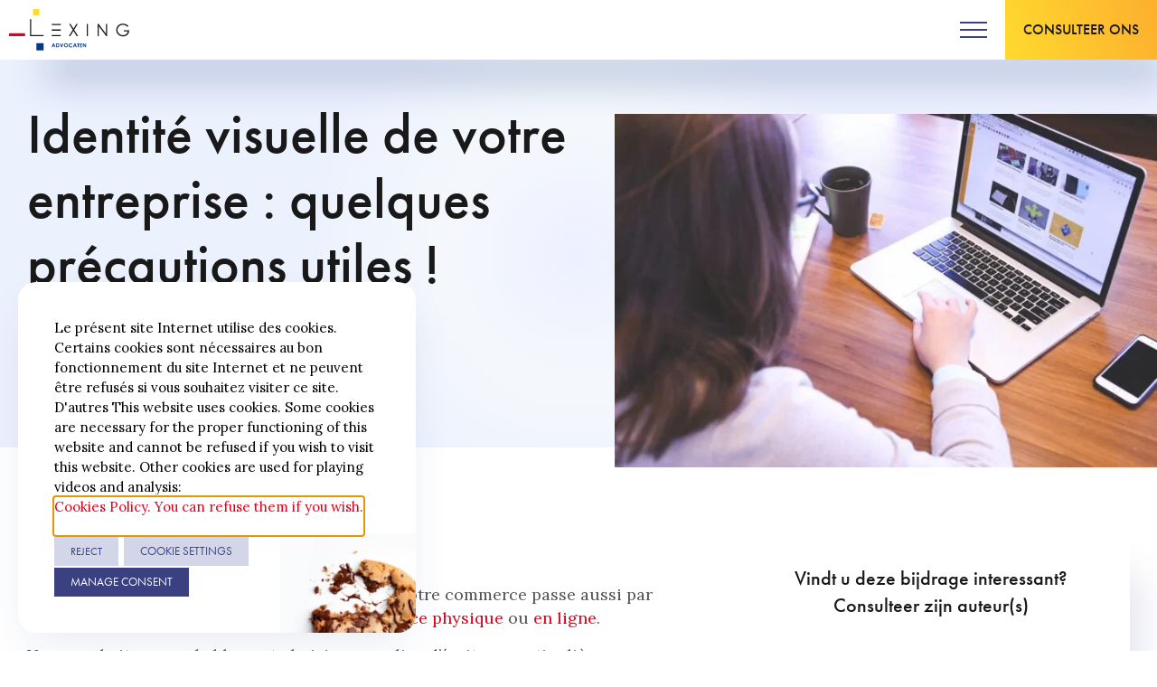

--- FILE ---
content_type: text/html; charset=UTF-8
request_url: https://lexing.be/nl/identite-visuelle-de-votre-commerce/
body_size: 75901
content:
<!doctype html><!--[if lt IE 7]><html lang="nl-NL" class="no-js lt-ie9 lt-ie8 lt-ie7"><![endif]-->
<!--[if (IE 7)&!(IEMobile)]><html lang="nl-NL" class="no-js lt-ie9 lt-ie8"><![endif]-->
<!--[if (IE 8)&!(IEMobile)]><html lang="nl-NL" class="no-js lt-ie9"><![endif]-->
<!--[if gt IE 8]><!--><html lang="nl-NL" class="no-js">
<!--<![endif]--><head><meta charset="utf-8"><meta http-equiv="X-UA-Compatible" content="IE=edge"><meta name="HandheldFriendly" content="True"><meta name="MobileOptimized" content="320"><meta name="viewport" content="width=device-width, initial-scale=1, maximum-scale=1" /><link rel="pingback" href="https://lexing.be/xmlrpc.php"><link rel="apple-touch-icon" sizes="180x180" href="https://lexing.be/wp-content/themes/lexingv3/library/favicon/apple-touch-icon.png?v=alm4rklpy6"><link rel="icon" type="image/png" sizes="32x32" href="https://lexing.be/wp-content/themes/lexingv3/library/favicon/favicon-32x32.png?v=alm4rklpy6"><link rel="icon" type="image/png" sizes="194x194" href="https://lexing.be/wp-content/themes/lexingv3/library/favicon/favicon-194x194.png?v=alm4rklpy6"><link rel="icon" type="image/png" sizes="192x192"
href="https://lexing.be/wp-content/themes/lexingv3/library/favicon/android-chrome-192x192.png?v=alm4rklpy6"><link rel="icon" type="image/png" sizes="16x16" href="https://lexing.be/wp-content/themes/lexingv3/library/favicon/favicon-16x16.png?v=alm4rklpy6"><link rel="manifest" href="https://lexing.be/wp-content/themes/lexingv3/library/favicon/site.webmanifest?v=alm4rklpy6"><link rel="mask-icon" href="https://lexing.be/wp-content/themes/lexingv3/library/favicon/safari-pinned-tab.svg?v=alm4rklpy6" color="#003a88"><link rel="shortcut icon" href="https://lexing.be/wp-content/themes/lexingv3/library/favicon/favicon.ico?v=alm4rklpy6"><meta name="msapplication-TileColor" content="#003a88"><meta name="msapplication-TileImage" content="https://lexing.be/wp-content/themes/lexingv3/library/favicon/mstile-144x144.png?v=alm4rklpy6"><meta name="msapplication-config" content="https://lexing.be/wp-content/themes/lexingv3/library/favicon/browserconfig.xml?v=alm4rklpy6"><meta name="theme-color" content="#ffffff"><title>Identité visuelle de votre entreprise : quelques précautions utiles ! -  Lexing</title><link rel="alternate" href="https://lexing.be/en/identite-visuelle-de-votre-commerce/" hreflang="en" /><link rel="alternate" href="https://lexing.be/de/identite-visuelle-de-votre-commerce/" hreflang="de" /><link rel="alternate" href="https://lexing.be/identite-visuelle-de-votre-commerce/" hreflang="fr" /><link rel="alternate" href="https://lexing.be/nl/identite-visuelle-de-votre-commerce/" hreflang="nl" /><meta name="dc.title" content="Identité visuelle de votre entreprise : quelques précautions utiles ! -  Lexing"><meta name="dc.description" content="L&#039;ADN de votre commerce passe par son identité visuelle. Vérifiez que vous disposez bien des droits d&#039;auteur sur les différents éléments graphiques et protégez votre logo par une marque."><meta name="dc.relation" content="https://lexing.be/nl/identite-visuelle-de-votre-commerce/"><meta name="dc.source" content="https://lexing.be/"><meta name="dc.language" content="nl_NL"><meta name="description" content="L&#039;ADN de votre commerce passe par son identité visuelle. Vérifiez que vous disposez bien des droits d&#039;auteur sur les différents éléments graphiques et protégez votre logo par une marque."><meta name="robots" content="index, follow, max-snippet:-1, max-image-preview:large, max-video-preview:-1"><link rel="canonical" href="https://lexing.be/nl/identite-visuelle-de-votre-commerce/"><meta property="og:url" content="https://lexing.be/nl/identite-visuelle-de-votre-commerce/"><meta property="og:site_name" content="Lexing"><meta property="og:locale" content="nl_NL"><meta property="og:locale:alternate" content="en_US"><meta property="og:locale:alternate" content="de_DE"><meta property="og:locale:alternate" content="fr_FR"><meta property="og:type" content="article"><meta property="article:author" content="https://www.facebook.com/LexingBelgium/"><meta property="article:publisher" content="https://www.facebook.com/LexingBelgium/"><meta property="article:section" content="News"><meta property="article:tag" content="e-commerce"><meta property="article:tag" content="graphisme"><meta property="article:tag" content="commerce"><meta property="article:tag" content="Vente en ligne"><meta property="article:tag" content="Uniemerk"><meta property="article:tag" content="Site web"><meta property="article:tag" content="Référencement"><meta property="og:title" content="Identité visuelle de votre entreprise : quelques précautions utiles ! -  Lexing"><meta property="og:description" content="Vérifiez que vous disposez bien des droits d&#039;auteur sur les différents éléments graphiques et protégez votre logo par une marque."><meta property="og:image" content="https://lexing.be/wp-content/uploads/2020/10/communication-2805785_1920.jpg"><meta property="og:image:secure_url" content="https://lexing.be/wp-content/uploads/2020/10/communication-2805785_1920.jpg"><meta property="og:image:width" content="1920"><meta property="og:image:height" content="1280"><meta name="twitter:card" content="summary_large_image"><meta name="twitter:site" content="@LexingBelgium"><meta name="twitter:creator" content="@LexingBelgium"><meta name="twitter:title" content="Identité visuelle de votre entreprise : quelques précautions utiles ! -  Lexing"><meta name="twitter:description" content="L&#039;ADN de votre commerce passe par son identité visuelle. Vérifiez que vous disposez bien des droits d&#039;auteur sur les différents éléments graphiques et protégez votre logo par une marque."><meta name="twitter:image" content="https://lexing.be/wp-content/uploads/2020/10/student-gdb9e28035-1920.jpg"><link rel='dns-prefetch' href='//cdn.jsdelivr.net' /><link rel='dns-prefetch' href='//use.typekit.net' /><link rel='dns-prefetch' href='//fonts.googleapis.com' /><link rel='dns-prefetch' href='//www.google-analytics.com' /><link rel='dns-prefetch' href='//fonts.gstatic.com' /><link rel="alternate" type="application/rss+xml" title="Lexing &raquo; Identité visuelle de votre entreprise : quelques précautions utiles ! reacties feed" href="https://lexing.be/nl/identite-visuelle-de-votre-commerce/feed/" /><link rel="alternate" title="oEmbed (JSON)" type="application/json+oembed" href="https://lexing.be/wp-json/oembed/1.0/embed?url=https%3A%2F%2Flexing.be%2Fnl%2Fidentite-visuelle-de-votre-commerce%2F&#038;lang=nl" /><link rel="alternate" title="oEmbed (XML)" type="text/xml+oembed" href="https://lexing.be/wp-json/oembed/1.0/embed?url=https%3A%2F%2Flexing.be%2Fnl%2Fidentite-visuelle-de-votre-commerce%2F&#038;format=xml&#038;lang=nl" /><style id='wp-img-auto-sizes-contain-inline-css'>img:is([sizes=auto i],[sizes^="auto," i]){contain-intrinsic-size:3000px 1500px}
/*# sourceURL=wp-img-auto-sizes-contain-inline-css */</style><link data-optimized="1" data-asynced="1" as="style" onload="this.onload=null;this.rel='stylesheet'"  rel='preload' id='wc-ogone-checkout-block-css' href='https://lexing.be/wp-content/litespeed/css/1/c01b43b83954e9fb6823f4b463cbaeb7.css?ver=ce7b4' media='all' /><noscript><link data-optimized="1" rel='stylesheet' href='https://lexing.be/wp-content/litespeed/css/1/c01b43b83954e9fb6823f4b463cbaeb7.css?ver=ce7b4' media='all' /></noscript><style id="litespeed-ccss">:root{--background:0 0% 100%;--foreground:222.2 84% 4.9%;--card:0 0% 100%;--card-foreground:222.2 84% 4.9%;--popover:0 0% 100%;--popover-foreground:222.2 84% 4.9%;--primary:221.2 83.2% 53.3%;--primary-foreground:210 40% 98%;--secondary:210 40% 96.1%;--secondary-foreground:222.2 47.4% 11.2%;--muted:210 40% 96.1%;--muted-foreground:215.4 16.3% 46.9%;--accent:210 40% 96.1%;--accent-foreground:222.2 47.4% 11.2%;--destructive:0 84.2% 60.2%;--destructive-foreground:210 40% 98%;--border:214.3 31.8% 91.4%;--input:214.3 31.8% 91.4%;--ring:221.2 83.2% 53.3%;--radius:8px}*,:before,:after{--tw-border-spacing-x:0;--tw-border-spacing-y:0;--tw-translate-x:0;--tw-translate-y:0;--tw-rotate:0;--tw-skew-x:0;--tw-skew-y:0;--tw-scale-x:1;--tw-scale-y:1;--tw-pan-x:;--tw-pan-y:;--tw-pinch-zoom:;--tw-scroll-snap-strictness:proximity;--tw-gradient-from-position:;--tw-gradient-via-position:;--tw-gradient-to-position:;--tw-ordinal:;--tw-slashed-zero:;--tw-numeric-figure:;--tw-numeric-spacing:;--tw-numeric-fraction:;--tw-ring-inset:;--tw-ring-offset-width:0px;--tw-ring-offset-color:#fff;--tw-ring-color:rgb(59 130 246/0.5);--tw-ring-offset-shadow:0 0 #0000;--tw-ring-shadow:0 0 #0000;--tw-shadow:0 0 #0000;--tw-shadow-colored:0 0 #0000;--tw-blur:;--tw-brightness:;--tw-contrast:;--tw-grayscale:;--tw-hue-rotate:;--tw-invert:;--tw-saturate:;--tw-sepia:;--tw-drop-shadow:;--tw-backdrop-blur:;--tw-backdrop-brightness:;--tw-backdrop-contrast:;--tw-backdrop-grayscale:;--tw-backdrop-hue-rotate:;--tw-backdrop-invert:;--tw-backdrop-opacity:;--tw-backdrop-saturate:;--tw-backdrop-sepia:}::backdrop{--tw-border-spacing-x:0;--tw-border-spacing-y:0;--tw-translate-x:0;--tw-translate-y:0;--tw-rotate:0;--tw-skew-x:0;--tw-skew-y:0;--tw-scale-x:1;--tw-scale-y:1;--tw-pan-x:;--tw-pan-y:;--tw-pinch-zoom:;--tw-scroll-snap-strictness:proximity;--tw-gradient-from-position:;--tw-gradient-via-position:;--tw-gradient-to-position:;--tw-ordinal:;--tw-slashed-zero:;--tw-numeric-figure:;--tw-numeric-spacing:;--tw-numeric-fraction:;--tw-ring-inset:;--tw-ring-offset-width:0px;--tw-ring-offset-color:#fff;--tw-ring-color:rgb(59 130 246/0.5);--tw-ring-offset-shadow:0 0 #0000;--tw-ring-shadow:0 0 #0000;--tw-shadow:0 0 #0000;--tw-shadow-colored:0 0 #0000;--tw-blur:;--tw-brightness:;--tw-contrast:;--tw-grayscale:;--tw-hue-rotate:;--tw-invert:;--tw-saturate:;--tw-sepia:;--tw-drop-shadow:;--tw-backdrop-blur:;--tw-backdrop-brightness:;--tw-backdrop-contrast:;--tw-backdrop-grayscale:;--tw-backdrop-hue-rotate:;--tw-backdrop-invert:;--tw-backdrop-opacity:;--tw-backdrop-saturate:;--tw-backdrop-sepia:}*,:before,:after{--tw-border-spacing-x:0;--tw-border-spacing-y:0;--tw-translate-x:0;--tw-translate-y:0;--tw-rotate:0;--tw-skew-x:0;--tw-skew-y:0;--tw-scale-x:1;--tw-scale-y:1;--tw-pan-x:;--tw-pan-y:;--tw-pinch-zoom:;--tw-scroll-snap-strictness:proximity;--tw-gradient-from-position:;--tw-gradient-via-position:;--tw-gradient-to-position:;--tw-ordinal:;--tw-slashed-zero:;--tw-numeric-figure:;--tw-numeric-spacing:;--tw-numeric-fraction:;--tw-ring-inset:;--tw-ring-offset-width:0px;--tw-ring-offset-color:#fff;--tw-ring-color:rgb(59 130 246/0.5);--tw-ring-offset-shadow:0 0 #0000;--tw-ring-shadow:0 0 #0000;--tw-shadow:0 0 #0000;--tw-shadow-colored:0 0 #0000;--tw-blur:;--tw-brightness:;--tw-contrast:;--tw-grayscale:;--tw-hue-rotate:;--tw-invert:;--tw-saturate:;--tw-sepia:;--tw-drop-shadow:;--tw-backdrop-blur:;--tw-backdrop-brightness:;--tw-backdrop-contrast:;--tw-backdrop-grayscale:;--tw-backdrop-hue-rotate:;--tw-backdrop-invert:;--tw-backdrop-opacity:;--tw-backdrop-saturate:;--tw-backdrop-sepia:}::backdrop{--tw-border-spacing-x:0;--tw-border-spacing-y:0;--tw-translate-x:0;--tw-translate-y:0;--tw-rotate:0;--tw-skew-x:0;--tw-skew-y:0;--tw-scale-x:1;--tw-scale-y:1;--tw-pan-x:;--tw-pan-y:;--tw-pinch-zoom:;--tw-scroll-snap-strictness:proximity;--tw-gradient-from-position:;--tw-gradient-via-position:;--tw-gradient-to-position:;--tw-ordinal:;--tw-slashed-zero:;--tw-numeric-figure:;--tw-numeric-spacing:;--tw-numeric-fraction:;--tw-ring-inset:;--tw-ring-offset-width:0px;--tw-ring-offset-color:#fff;--tw-ring-color:rgb(59 130 246/0.5);--tw-ring-offset-shadow:0 0 #0000;--tw-ring-shadow:0 0 #0000;--tw-shadow:0 0 #0000;--tw-shadow-colored:0 0 #0000;--tw-blur:;--tw-brightness:;--tw-contrast:;--tw-grayscale:;--tw-hue-rotate:;--tw-invert:;--tw-saturate:;--tw-sepia:;--tw-drop-shadow:;--tw-backdrop-blur:;--tw-backdrop-brightness:;--tw-backdrop-contrast:;--tw-backdrop-grayscale:;--tw-backdrop-hue-rotate:;--tw-backdrop-invert:;--tw-backdrop-opacity:;--tw-backdrop-saturate:;--tw-backdrop-sepia:}button::-moz-focus-inner{padding:0;border:0}ul{box-sizing:border-box}:root{--wp--preset--font-size--normal:16px;--wp--preset--font-size--huge:42px}:root{--wp--preset--aspect-ratio--square:1;--wp--preset--aspect-ratio--4-3:4/3;--wp--preset--aspect-ratio--3-4:3/4;--wp--preset--aspect-ratio--3-2:3/2;--wp--preset--aspect-ratio--2-3:2/3;--wp--preset--aspect-ratio--16-9:16/9;--wp--preset--aspect-ratio--9-16:9/16;--wp--preset--color--black:#000;--wp--preset--color--cyan-bluish-gray:#abb8c3;--wp--preset--color--white:#fff;--wp--preset--color--pale-pink:#f78da7;--wp--preset--color--vivid-red:#cf2e2e;--wp--preset--color--luminous-vivid-orange:#ff6900;--wp--preset--color--luminous-vivid-amber:#fcb900;--wp--preset--color--light-green-cyan:#7bdcb5;--wp--preset--color--vivid-green-cyan:#00d084;--wp--preset--color--pale-cyan-blue:#8ed1fc;--wp--preset--color--vivid-cyan-blue:#0693e3;--wp--preset--color--vivid-purple:#9b51e0;--wp--preset--gradient--vivid-cyan-blue-to-vivid-purple:linear-gradient(135deg,rgba(6,147,227,1) 0%,#9b51e0 100%);--wp--preset--gradient--light-green-cyan-to-vivid-green-cyan:linear-gradient(135deg,#7adcb4 0%,#00d082 100%);--wp--preset--gradient--luminous-vivid-amber-to-luminous-vivid-orange:linear-gradient(135deg,rgba(252,185,0,1) 0%,rgba(255,105,0,1) 100%);--wp--preset--gradient--luminous-vivid-orange-to-vivid-red:linear-gradient(135deg,rgba(255,105,0,1) 0%,#cf2e2e 100%);--wp--preset--gradient--very-light-gray-to-cyan-bluish-gray:linear-gradient(135deg,#eee 0%,#a9b8c3 100%);--wp--preset--gradient--cool-to-warm-spectrum:linear-gradient(135deg,#4aeadc 0%,#9778d1 20%,#cf2aba 40%,#ee2c82 60%,#fb6962 80%,#fef84c 100%);--wp--preset--gradient--blush-light-purple:linear-gradient(135deg,#ffceec 0%,#9896f0 100%);--wp--preset--gradient--blush-bordeaux:linear-gradient(135deg,#fecda5 0%,#fe2d2d 50%,#6b003e 100%);--wp--preset--gradient--luminous-dusk:linear-gradient(135deg,#ffcb70 0%,#c751c0 50%,#4158d0 100%);--wp--preset--gradient--pale-ocean:linear-gradient(135deg,#fff5cb 0%,#b6e3d4 50%,#33a7b5 100%);--wp--preset--gradient--electric-grass:linear-gradient(135deg,#caf880 0%,#71ce7e 100%);--wp--preset--gradient--midnight:linear-gradient(135deg,#020381 0%,#2874fc 100%);--wp--preset--font-size--small:13px;--wp--preset--font-size--medium:20px;--wp--preset--font-size--large:36px;--wp--preset--font-size--x-large:42px;--wp--preset--font-family--inter:"Inter",sans-serif;--wp--preset--font-family--cardo:Cardo;--wp--preset--spacing--20:.44rem;--wp--preset--spacing--30:.67rem;--wp--preset--spacing--40:1rem;--wp--preset--spacing--50:1.5rem;--wp--preset--spacing--60:2.25rem;--wp--preset--spacing--70:3.38rem;--wp--preset--spacing--80:5.06rem;--wp--preset--shadow--natural:6px 6px 9px rgba(0,0,0,.2);--wp--preset--shadow--deep:12px 12px 50px rgba(0,0,0,.4);--wp--preset--shadow--sharp:6px 6px 0px rgba(0,0,0,.2);--wp--preset--shadow--outlined:6px 6px 0px -3px rgba(255,255,255,1),6px 6px rgba(0,0,0,1);--wp--preset--shadow--crisp:6px 6px 0px rgba(0,0,0,1)}#cookie-law-info-bar,.wt-cli-cookie-bar{box-sizing:border-box;font-size:10pt;margin:0 auto;padding:10px;position:absolute;text-align:center;width:100%;z-index:99999;box-shadow:rgba(0,0,0,.5) 0px 5px 10px;display:none;left:0}#cookie-law-info-again{font-size:10pt;margin:0;padding:5px 10px;text-align:center;z-index:9999;box-shadow:#161616 2px 2px 5px 2px}#cookie-law-info-bar span{vertical-align:middle}.cli-plugin-button,.cli-plugin-button:visited{display:inline-block;padding:8px 16px 8px;color:#fff;text-decoration:none;-moz-border-radius:4px;-webkit-border-radius:4px;position:relative;text-decoration:none}.cli-plugin-button,.cli-plugin-button:visited,.medium.cli-plugin-button,.medium.cli-plugin-button:visited{font-size:13px;font-weight:500;line-height:1}.cli-bar-popup{-moz-background-clip:padding;-webkit-background-clip:padding;background-clip:padding-box;-webkit-border-radius:30px;-moz-border-radius:30px;border-radius:30px;padding:20px}@media only screen and (max-width:768px){.cli-plugin-button{margin:10px}}@media only screen and (max-width:567px){.cli-switch .cli-slider:after{display:none}.cli-tab-header a.cli-nav-link{font-size:12px}.cli-modal .cli-modal-close{right:-10px;top:-15px}}.wt-cli-cookie-bar-container{display:none}.wt-cli-necessary-checkbox{display:none!important}.cli-container-fluid{padding-right:15px;padding-left:15px;margin-right:auto;margin-left:auto}.cli-row{display:-ms-flexbox;display:flex;-ms-flex-wrap:wrap;flex-wrap:wrap;margin-right:-15px;margin-left:-15px}.cli-align-items-stretch{-ms-flex-align:stretch!important;align-items:stretch!important}.cli-px-0{padding-left:0;padding-right:0}.cli-btn{font-size:14px;display:inline-block;font-weight:400;text-align:center;white-space:nowrap;vertical-align:middle;border:1px solid transparent;padding:.5rem 1.25rem;line-height:1;border-radius:.25rem}.cli-modal-backdrop{position:fixed;top:0;right:0;bottom:0;left:0;z-index:1040;background-color:#000;-webkit-transform:scale(0);transform:scale(0)}.cli-modal-backdrop.cli-fade{opacity:0}.cli-modal{position:fixed;top:0;right:0;bottom:0;left:0;z-index:99999;-webkit-transform:scale(0);transform:scale(0);overflow:hidden;outline:0;visibility:hidden}.cli-modal a{text-decoration:none}.cli-modal .cli-modal-dialog{position:relative;width:auto;margin:.5rem;font-family:inherit;font-size:1rem;font-weight:400;line-height:1.5;color:#212529;text-align:left;display:-ms-flexbox;display:flex;-ms-flex-align:center;align-items:center;min-height:calc(100% - (.5rem*2))}@media (min-width:576px){.cli-modal .cli-modal-dialog{max-width:500px;margin:1.75rem auto;min-height:calc(100% - (1.75rem*2))}}.cli-modal-content{position:relative;display:-ms-flexbox;display:flex;-ms-flex-direction:column;flex-direction:column;width:100%;background-clip:padding-box;border-radius:.2rem;box-sizing:border-box;outline:0}.cli-modal-footer{position:relative}.cli-switch{display:inline-block;position:relative;min-height:1px;padding-left:38px;font-size:14px;width:auto}.cli-switch input[type=checkbox]{display:block;margin:0;width:0;position:absolute!important;left:0!important;opacity:0!important}.cli-switch .cli-slider{background-color:#e3e1e8;height:20px;width:38px;bottom:0;left:0;position:absolute;right:0;top:0}.cli-switch .cli-slider:before{bottom:2px;content:"";height:15px;left:3px;position:absolute;width:15px}.cli-switch .cli-slider{border-radius:34px;font-size:0}.cli-switch .cli-slider:before{border-radius:50%}.cli-tab-content{width:100%;padding:5px 30px 5px 5px;box-sizing:border-box}@media (max-width:767px){.cli-tab-content{padding:30px 10px}}.cli-wrapper{max-width:100%;float:none;margin:0 auto}.cli-tab-footer .cli-btn{padding:10px 15px;width:auto;text-decoration:none}.cli-tab-footer{width:100%;text-align:right;padding:20px 0}.cli-col-12{width:100%}.cli-tab-header{display:flex;justify-content:space-between}.cli-tab-header a:before{width:10px;height:2px;left:0;top:calc(50% - 1px)}.cli-tab-header a:after{width:2px;height:10px;left:4px;top:calc(50% - 5px);-webkit-transform:none;transform:none}.cli-tab-header a:before{width:7px;height:7px;border-right:1px solid #4a6e78;border-bottom:1px solid #4a6e78;content:" ";transform:rotate(-45deg);margin-right:10px}.cli-tab-header a.cli-nav-link{position:relative;display:flex;align-items:center;font-size:14px;color:#000;text-decoration:none}.cli-tab-header{border-radius:5px;padding:12px 15px;background-color:#f2f2f2}.cli-modal .cli-modal-close{position:absolute;right:0;top:0;z-index:1;-webkit-appearance:none;width:40px;height:40px;padding:0;border-radius:50%;padding:10px;background:0 0;border:none}.cli-tab-container h4{font-family:inherit;font-size:16px;margin-bottom:15px;margin:10px 0}.cli-privacy-content-text{font-size:14px;line-height:1.4;margin-top:0;padding:0;color:#000}.cli-tab-content{display:none}.cli-tab-section .cli-tab-content{padding:10px 20px 5px}.cli-tab-section{margin-top:5px}@media (min-width:992px){.cli-modal .cli-modal-dialog{max-width:700px}}.cli-switch .cli-slider:after{content:attr(data-cli-disable);position:absolute;right:50px;font-size:12px;text-align:right;min-width:120px}a.cli-privacy-readmore{font-size:12px;margin-top:12px;display:inline-block;text-decoration:underline}.cli-privacy-overview{padding-bottom:12px}a.cli-privacy-readmore:before{content:attr(data-readmore-text)}.cli-modal-close svg{fill:#000}span.cli-necessary-caption{color:#000;font-size:12px}.cli-tab-container .cli-row{max-height:500px;overflow-y:auto}.wt-cli-sr-only{display:none}.wt-cli-privacy-accept-btn{margin-left:10px}.cli_action_button,.cli-privacy-readmore,.cli-tab-header a,.cli-switch .cli-slider{outline:0}.wt-cli-ckyes-brand-logo{display:flex;align-items:center;font-size:9px;color:#111;font-weight:400}.wt-cli-ckyes-brand-logo img{width:65px;margin-left:2px}.wt-cli-privacy-overview-actions{padding-bottom:0}.wt-cli-cookie-description{font-size:14px;line-height:1.4;margin-top:0;padding:0;color:#000}.cli-modal-content,.cli-tab-content{background-color:#fff}.cli-privacy-content-text,.cli-modal .cli-modal-dialog,a.cli-privacy-readmore{color:#000}.cli-tab-header{background-color:#f2f2f2}.cli-tab-header,.cli-tab-header a.cli-nav-link,span.cli-necessary-caption,.cli-switch .cli-slider:after{color:#000}.cli-switch .cli-slider:before{background-color:#fff}.cli-switch .cli-slider{background-color:#e3e1e8}.cli-modal-close svg{fill:#000}.cli-tab-footer .wt-cli-privacy-accept-btn{background-color:#00acad;color:#fff}.cli-tab-header a:before{border-right:1px solid #000;border-bottom:1px solid #000}:root{--woocommerce:#7f54b3;--wc-green:#7ad03a;--wc-red:#a00;--wc-orange:#ffba00;--wc-blue:#2ea2cc;--wc-primary:#7f54b3;--wc-primary-text:#fff;--wc-secondary:#e9e6ed;--wc-secondary-text:#515151;--wc-highlight:#b3af54;--wc-highligh-text:#fff;--wc-content-bg:#fff;--wc-subtext:#767676}@media only screen and (max-width:768px){:root{--woocommerce:#7f54b3;--wc-green:#7ad03a;--wc-red:#a00;--wc-orange:#ffba00;--wc-blue:#2ea2cc;--wc-primary:#7f54b3;--wc-primary-text:#fff;--wc-secondary:#e9e6ed;--wc-secondary-text:#515151;--wc-highlight:#b3af54;--wc-highligh-text:#fff;--wc-content-bg:#fff;--wc-subtext:#767676}}:root{--woocommerce:#7f54b3;--wc-green:#7ad03a;--wc-red:#a00;--wc-orange:#ffba00;--wc-blue:#2ea2cc;--wc-primary:#7f54b3;--wc-primary-text:#fff;--wc-secondary:#e9e6ed;--wc-secondary-text:#515151;--wc-highlight:#b3af54;--wc-highligh-text:#fff;--wc-content-bg:#fff;--wc-subtext:#767676}html{line-height:1.15;-ms-text-size-adjust:100%;-webkit-text-size-adjust:100%}aside,header,nav,section{display:block}h1{font-size:2em;margin:.67em 0}main{display:block}a{background-color:transparent;-webkit-text-decoration-skip:objects}strong{font-weight:inherit}strong{font-weight:bolder}img{border-style:none}svg:not(:root){overflow:hidden}button,input{margin:0}button,input{overflow:visible}button{text-transform:none}[type=submit],button,html [type=button]{-webkit-appearance:button}[type=button]::-moz-focus-inner,[type=submit]::-moz-focus-inner,button::-moz-focus-inner{border-style:none;padding:0}[type=button]:-moz-focusring,[type=submit]:-moz-focusring,button:-moz-focusring{outline:1px dotted ButtonText}[type=checkbox]{box-sizing:border-box;padding:0}[type=search]{-webkit-appearance:textfield;outline-offset:-2px}[type=search]::-webkit-search-cancel-button,[type=search]::-webkit-search-decoration{-webkit-appearance:none}::-webkit-file-upload-button{-webkit-appearance:button;font:inherit}.icon:before{font-family:lexing;-webkit-font-smoothing:antialiased;-moz-osx-font-smoothing:grayscale;font-style:normal;font-variant:normal;font-weight:400;text-decoration:none;text-transform:none}.icon-arrow-down:before{content:"\E00B"}.icon-cart:before{content:"\E01C"}.icon-close:before{content:"\E01F"}.icon-magnify:before{content:"\E055"}.icon-print:before{content:"\E05E"}.icon-share:before{content:"\E064"}.wysiwyg{color:rgba(26,25,25,.75)}.wysiwyg h3{color:#3a4080!important}.wysiwyg h3:not(.lawyer-listing--title){font-size:24px!important;line-height:40px!important}#cookie-law-info-bar #wt-cli-cookie-banner a#wt-cli-accept-all-btn,#cookie-law-info-bar #wt-cli-cookie-banner a#wt-cli-reject-btn,#cookie-law-info-bar #wt-cli-cookie-banner a#wt-cli-settings-btn,.btn{border:2px solid #3a4080;padding:0 40px;background:#3a4080;color:#fff;height:66px;box-shadow:30px 42px 42px -20px rgba(22,54,120,.3);display:-ms-inline-flexbox;display:inline-flex;-ms-flex-align:center;align-items:center;vertical-align:middle;text-align:center;text-decoration:none;margin:0;font-size:16px;line-height:20px;color:#fff;font-family:futura-pt,Helvetica,sans-serif;font-weight:500;text-transform:uppercase;border-radius:0}@media only screen and (max-width:480px){#cookie-law-info-bar #wt-cli-cookie-banner a#wt-cli-accept-all-btn,#cookie-law-info-bar #wt-cli-cookie-banner a#wt-cli-reject-btn,#cookie-law-info-bar #wt-cli-cookie-banner a#wt-cli-settings-btn,.btn{width:100%;text-align:center;-ms-flex-pack:center;justify-content:center;width:100%}}#cookie-law-info-bar #wt-cli-cookie-banner a#wt-cli-accept-all-btn,#cookie-law-info-bar #wt-cli-cookie-banner a#wt-cli-reject-btn,#cookie-law-info-bar #wt-cli-cookie-banner a#wt-cli-settings-btn{height:32px;font-size:13px;padding:0 10px}.btn--big{height:80px;line-height:20px;padding:0 40px;box-shadow:none}@media (max-width:1440px){.btn--big{padding:0 20px}}.btn--highlighted{background:linear-gradient(71deg,#feda2e 0,#feaf2e 100%);border-width:0;color:#1a1919;position:relative;isolation:isolate}.btn--highlighted:after{position:absolute;content:"";width:calc(100% - 4px);height:calc(100% - 4px);top:2px;left:2px;z-index:-1;background:#fff;opacity:0}form{position:relative;margin:0;padding:0;border:none}form:after,form:before{content:" ";display:table}form:after{clear:both}form input[type=search]{border-radius:0;appearance:none;-webkit-appearance:none;-moz-appearance:none}form .field{position:relative;margin-bottom:30px}form .input-text{box-sizing:border-box;font-family:futura-pt,Helvetica,sans-serif;font-size:15px;width:100%;max-width:100%;padding:14px 20px 13px;color:#2b262a;border:2px solid #2b262a;background:#fff;font-weight:500}*{box-sizing:border-box}html{font-size:100%;width:100%;overflow-x:hidden;height:100%;height:-webkit-fill-available}body{margin:0;overflow:hidden;-webkit-font-smoothing:antialiased;-moz-osx-font-smoothing:grayscale;font-size:18px;line-height:25px;color:#1a1919;font-family:Lora,serif}body #container{position:relative}body .center{width:100%;max-width:1540px;margin-left:auto;margin-right:auto;padding:0 30px}@media only screen and (max-width:450px){body .center{padding:0 20px}}body .content-with-sidebar{display:-ms-flexbox;display:flex;-ms-flex-pack:justify;justify-content:space-between;-ms-flex-line-pack:start;align-content:flex-start}@media only screen and (max-width:930px){body .content-with-sidebar{-ms-flex-direction:column;flex-direction:column}}body .content-with-sidebar main{-ms-flex:1;flex:1}body .content-with-sidebar aside{width:550px;margin-left:80px;-ms-flex-positive:0;flex-grow:0;-ms-flex-negative:0;flex-shrink:0}@media (max-width:1280px){body .content-with-sidebar aside{position:inherit;width:30%!important;margin-bottom:80px;max-width:none}}@media only screen and (max-width:930px){body .content-with-sidebar aside{width:100%!important;margin:40px 0}}@media only screen and (max-width:450px){body .content-with-sidebar aside{margin:0;margin-bottom:40px;margin-top:40px;width:100%!important}}.section{padding-top:120px;padding-bottom:120px}@media only screen and (max-width:860px){.section{padding-top:80px;padding-bottom:80px}}@media only screen and (max-width:680px){.section{padding-top:50px;padding-bottom:50px}}.section--header .center{z-index:1}.section--header--page{width:100%;height:auto;padding:216px 0 0;background:radial-gradient(circle at 50% 57%,#edf0ff 0,#edf0ff 0,#f4f8fc 21%,#ecf1fe 43%);position:relative}@media only screen and (max-width:1280px){.section--header--page{padding-top:126px;min-height:0}}@media (max-width:930px){.section--header--page{padding-top:96px;min-height:0}}.section--header+.section{padding-top:80px}@media only screen and (max-width:860px){.section--header+.section{padding-top:50px}}@media only screen and (max-width:680px){.section--header+.section{padding-top:30px}}a{text-decoration:none;display:inline-block;position:relative;color:#e1001a;font-family:inherit}.wysiwyg a{text-decoration:none}img{display:block}p{font-size:18px;font-family:Lora,serif;line-height:26px;margin-bottom:15px;margin-top:0}p:last-child{margin-bottom:0}.h1,.h4,.h5,.wysiwyg h3{margin-top:0;font-weight:200;text-transform:none;position:relative;margin-bottom:35px}.h1{font-size:60px;line-height:75px;font-family:futura-pt,Helvetica,sans-serif;color:#1a1919;font-weight:500}@media only screen and (max-width:680px){.h1{font-size:46px;line-height:46px;margin-bottom:20px}}@media only screen and (max-width:420px){.h1{font-size:36px;line-height:36px;margin-bottom:15px}}.wysiwyg h3{font-size:32px;line-height:40px;font-family:futura-pt,Helvetica,sans-serif;color:#1a1919;font-weight:500}@media only screen and (max-width:1280px){.wysiwyg h3{font-size:32px;line-height:36px;margin-bottom:30px}}@media only screen and (max-width:680px){.wysiwyg h3{font-size:26px;line-height:26px;margin-bottom:20px}}@media only screen and (max-width:420px){.wysiwyg h3{font-size:20px;line-height:24px;margin-bottom:15px}}.h4{font-size:22px;line-height:30px;font-family:futura-pt,Helvetica,sans-serif;color:#1a1919;font-weight:500}@media only screen and (max-width:680px){.h4{font-size:22px;line-height:20px;margin-bottom:15px}}.h5{font-size:20px;line-height:28px;font-family:futura-pt,Helvetica,sans-serif;color:#1a1919;font-weight:500}@media only screen and (max-width:680px){.h5{font-size:20px;line-height:20px;font-family:futura-pt,Helvetica,sans-serif;color:#1a1919;font-weight:500}}.menu{margin:0;padding:0;list-style:none}.menu ul{margin:0;padding:0;list-style:none}.menu a{text-decoration:none}@media (max-width:930px){.wysiwyg{width:100%}}ul{list-style:none}#container{position:relative;isolation:isolate}.container__deco1,.container__deco2,.container__deco3,.container__deco4,.container__deco5,.container__deco6,.container__deco7,.container__deco8{position:absolute;z-index:20;display:none}.container__deco1{left:0;top:616px;width:42px;height:42px;background:#feda2e}.container__deco2{right:0;top:906px;width:70px;height:44px;background:#e1001a}.container__deco3{left:0;top:1736px;width:47px;height:111px;background:#3a4080}.container__deco4{right:0;top:2056px;width:42px;height:42px;background:#feda2e}.container__deco5{left:0;top:2966px;width:70px;height:44px;background:#e1001a}.container__deco6{right:0;top:3296px;width:47px;height:111px;background:#3a4080}.container__deco7{left:0;top:4106px;width:42px;height:42px;background:#feda2e}.container__deco8{right:0;top:4436px;width:70px;height:44px;background:#e1001a}.hero .center{position:relative}.hero__content{display:-ms-flexbox;display:flex;-ms-flex-pack:justify;justify-content:space-between;-ms-flex-align:start;align-items:flex-start;padding-bottom:35px}@media (max-width:930px){.hero__content{width:100%;padding-right:0}}@media screen and (max-width:740px){.hero__content{display:block}}.hero__content .h1{position:relative;top:-14px;margin:0!important;padding-right:30px;max-width:100%;word-wrap:break-word}.hero__content .h1,.hero__content .h5{max-width:60%}@media screen and (max-width:930px){.hero__content .h1,.hero__content .h5{max-width:100%}}.hero__content .h5:last-child{margin-bottom:30px}.hero__content .majDate{font-weight:400}.hero__img{position:absolute;top:0;right:30px;width:600px;height:400px;z-index:10}@media (max-width:930px){.hero__img{display:none}}.hero__img img{display:block;width:100%;height:auto}@media only screen and (max-width:1280px){.hero__img{transform:scale(.8);right:-54px!important}}@media only screen and (max-width:1080px){.hero__img{transform:scale(.6);right:-120px!important}}.hero__links{height:60px;z-index:10;position:relative}@media (max-width:930px){.hero__links{width:100%;max-width:none;height:70px;display:-ms-flexbox;display:flex;-ms-flex-direction:column;flex-direction:column;position:static;top:0;left:0}}.hero__links__list{padding-left:10px}.hero__links__list{display:block;padding:0;list-style:none;font-size:0;list-style:none;display:-ms-flexbox;display:flex;-ms-flex-align:center;align-items:center}@media (max-width:930px){.hero__links__list{height:70px;-ms-flex-pack:start;justify-content:flex-start}}.hero__links__list li{position:relative;display:inline-block;vertical-align:middle;font-size:16px;margin-right:5px}.hero__links__list li .link_hover{font-weight:500;font-family:futura-pt,Helvetica,sans-serif;text-transform:uppercase;color:transparent;opacity:0;position:absolute;display:inline-block;top:-20px;left:50%;transform:translate(-50%,-50%);width:auto;max-width:250px;width:-moz-max-content;width:max-content;height:auto;background:#e1001a;color:#fff;font-size:14px;text-align:center;line-height:40px;padding:0 15px}.hero__links__list li .link_hover:after{content:"";width:0;height:0;position:absolute;bottom:-10px;left:50%;transform:translateX(-50%);border-style:solid;border-width:20px 15px 0;border-color:#e1001a transparent transparent}.hero__links__list li:last-child{margin-right:0}.hero__links__list li a:not(.btn-consult){color:#e1001a;width:50px;line-height:50px;height:50px;padding:0;text-align:center;background:#fff;border-radius:50%}.form-search{position:relative;z-index:99999999;overflow:hidden;max-height:0;background:#fff;border-radius:0}.form-search .center .field{width:100%;margin-bottom:0}.form-search .center .field .input-text{font-size:30px;padding:30px 50px 30px 20px;color:#1a1919;background:0 0}.form-search .center .action{position:absolute;top:27px;right:42px}.form-search .center .action+.action{right:10px}.form-search .center .action .btn-action{font-size:20px;line-height:40px;width:40px;height:40px;color:#1a1919;background-color:#fff;border:none}.form-search .center .action .search-close{top:0;right:0;transform:translate3d(0,0,0);display:block;height:40px;width:40px;background:0 0;text-align:center;line-height:40px;font-size:20px;z-index:9999;border:none;color:#1a1919!important}.header{position:absolute;top:0;left:0;width:100%;z-index:1000}.header__top{display:-ms-flexbox;display:flex;-ms-flex-pack:justify;justify-content:space-between;-ms-flex-align:center;align-items:center}@media (max-width:1360px){.header__top--main{padding-right:0!important;padding-left:0!important;box-shadow:30px 42px 42px -20px rgba(22,54,120,.3);background:#fff;position:fixed}}.header__top--secondary{-ms-flex-pack:end;justify-content:flex-end;margin:10px 0 5px}@media (max-width:1360px){.header__top--secondary{display:none}}.header__top__shadow-box{height:80px;width:auto;background-color:#fff;box-shadow:30px 42px 42px -20px rgba(22,54,120,.3);display:-ms-flexbox;display:flex;-ms-flex-pack:justify;justify-content:space-between;-ms-flex-align:center;align-items:center}@media (max-width:1360px){.header__top__shadow-box{box-shadow:none;height:66px}.header__top__shadow-box .cart-link,.header__top__shadow-box .navigation-principal{display:none}.header__top__shadow-box .btn--big{height:66px}}@media only screen and (max-width:500px){.header__top__shadow-box .btn--big{padding:0 10px;font-size:12px}}.header .header__logo__link{background-size:260px auto;background-repeat:no-repeat;display:block;float:left;width:288px;height:100px;text-indent:-9999px;background-image:url(/wp-content/themes/lexingv3/library/img/logo-lexing_en.svg)}@media (max-width:1555px){.header .header__logo__link{background-size:contain;background-position:center;width:176px;height:62px;background-size:176px auto}}@media (max-width:1360px){.header .header__logo__link{height:46px;width:133px;background-size:auto 46px;margin:10px}}.header .header__logo__link.nl{background-image:url(/wp-content/themes/lexingv3/library/img/logo-lexing_nl.svg)}@media only screen and (max-width:600){.header .header__logo__link{width:150px;height:52px;background-size:150px 52px!important}}.header .menu{font:16px futura-pt,Helvetica,sans-serif}.header .menu:after,.header .menu:before{content:" ";display:table}.header .menu:after{clear:both}.header .menu li{float:left}@media only screen and (max-width:1270px){.header .menu li{float:none}}.header .menu li a{display:block;padding:5px 10px;color:#1a1919;font:18px futura-pt,Helvetica,sans-serif;font-weight:500}@media only screen and (max-width:1270px){.header .menu li a{padding-left:0}}.header .menu li.archive-product>a:before{content:""}.header .menu li.current_page_parent a{color:#1a1919}.header .menu li.current_page_parent a:after{content:"";display:block;width:12px;height:12px;background:#feda2e;position:absolute;left:50%;top:-6px;transform:translateX(-50%)}.header .menu li.current_page_parent ul li a{color:rgba(255,255,255,.5)}.header .menu li.current_page_parent ul li a:after{display:none}.header .menu li.current_page_parent ul li.current_page_item a{color:#fff}.header .navigation-principal{position:relative;z-index:10;padding:0;float:right}.header .navigation-principal:after,.header .navigation-principal:before{content:" ";display:table}.header .navigation-principal:after{clear:both}.header .navigation-principal ul li{position:relative}.header .navigation-principal ul li a{line-height:22px;padding:29px 15px;text-transform:uppercase}@media (max-width:1555px){.header .navigation-principal ul li a{padding:29px 10px}}@media only screen and (max-width:1270px){.header .navigation-principal ul li a{padding:10px 10px 10px 0}}.header .navigation-principal ul li .sub-menu{box-sizing:border-box;position:absolute;overflow:hidden;width:250px;max-height:0;padding:0 30px 0 20px;background-color:#e1001a;box-shadow:30px 42px 42px -20px rgba(224,0,37,.3)}@media only screen and (max-width:1270px){.header .navigation-principal ul li .sub-menu{display:block;overflow:visible;max-height:none;position:static}}.header .navigation-principal ul li .sub-menu li{font-family:futura-pt,Helvetica,sans-serif;font-size:14px;min-width:200px}.header .navigation-principal ul li .sub-menu li:last-child{margin-bottom:0}.header .navigation-principal ul li .sub-menu li:first-child{padding-top:15px}@media only screen and (max-width:1270px){.header .navigation-principal ul li .sub-menu li:first-child{padding-top:0}}.header .navigation-principal ul li .sub-menu li:last-child{padding-bottom:15px}.header .navigation-principal ul li .sub-menu li a{font-size:15px;line-height:26px;padding:0;text-transform:none;color:rgba(255,255,255,.7)!important}.header .navigation-secondary ul{margin:0;padding:0}.header .navigation-secondary ul li a{font-size:14px;line-height:16px;letter-spacing:.54px;display:block;padding:10px;opacity:.5}@media only screen and (max-width:1270px){.header .navigation-secondary ul li a{padding:0}}.fixed_header{display:block;position:fixed;width:100%;z-index:40;top:-80px;left:0;right:0;height:80px;background-color:#fff}@media screen and (max-width:1360px){.fixed_header{top:-66px;height:66px;display:none}.fixed_header .btn--big{height:66px}}.fixed_header .center{padding-top:0;padding-bottom:0;padding-left:15px!important}@media only screen and (max-width:1360px){.fixed_header .center{padding-left:0!important;padding-right:0!important}}.fixed_header nav{display:-ms-flexbox;display:flex;-ms-flex-pack:start;justify-content:flex-start;-ms-flex-align:center;align-items:center}.fixed_header .menu{display:-ms-flexbox;display:flex;-ms-flex-pack:center;justify-content:center;-ms-flex-align:center;align-items:center;-ms-flex:1;flex:1;margin-right:0}@media screen and (max-width:1620px){.fixed_header .menu{margin-right:30px}}@media screen and (max-width:1300px){.fixed_header .menu{-ms-flex-pack:start;justify-content:flex-start}}@media screen and (max-width:1360px){.fixed_header .menu{display:none}}@media screen and (max-width:1360px){.fixed_header .cart-link{display:none}}@media only screen and (max-width:680px){.section--header .center:after{display:none!important}}.btn-mobilenav{top:0;right:20px;display:none;width:50px;height:50px;margin:0;padding:15px 10px;z-index:100;border:none;background:0 0}.btn-mobilenav--main{display:none}@media only screen and (max-width:1360px){.btn-mobilenav{display:block;margin-right:10px;margin-left:auto;-ms-flex-item-align:center;-ms-grid-row-align:center;align-self:center}.btn-mobilenav.btn-mobilenav--main{display:none!important}}@media only screen and (max-width:600px){.btn-mobilenav{display:none}.btn-mobilenav.btn-mobilenav--main{display:block!important;z-index:1000;position:fixed;bottom:10px;top:auto;right:10px;left:auto;width:66px;height:66px;padding:23px 18px;margin:0;box-shadow:0 10px 20px -10px rgba(22,54,120,.3);background:#fff;border-radius:66px}}.btn-mobilenav span{display:block;width:30px;height:2px;background:#3a4080}.btn-mobilenav span:after,.btn-mobilenav span:before{transform-origin:50% 50%;position:relative;display:block;width:30px;height:2px;content:"";background:#3a4080}.btn-mobilenav span:before{transform:rotate(0);top:-8px}.btn-mobilenav span:after{transform:rotate(0);top:6px}.navigation-mobile{position:fixed;z-index:9999;top:0;left:0;background-color:#fff;box-sizing:border-box;overflow:hidden;font-family:futura-pt,Helvetica,sans-serif;display:none;-ms-flex-direction:column;flex-direction:column;-ms-flex-pack:center;justify-content:center;-ms-flex-align:center;align-items:center;width:100%;height:100%}@media screen and (max-height:700px){.navigation-mobile{-ms-flex-pack:start;justify-content:flex-start}}.navigation-mobile__container{width:100%;height:calc(100% - 66px);padding:25px 15px;overflow-y:auto}.navigation-mobile__close{position:fixed;top:0;right:0;transform:translate3d(0,0,0);display:block;height:66px;width:66px;background:#3a4080;text-align:center;line-height:66px;color:#fff;font-size:18px;z-index:9999}.navigation-mobile .nav-icon{display:-ms-flexbox;display:flex;-ms-flex-pack:center;justify-content:center;-ms-flex-align:center;align-items:center;z-index:0}.navigation-mobile ul li{width:auto;text-align:center}.navigation-mobile .menu{height:auto;width:100%;z-index:0}.navigation-mobile .menu>li{margin-bottom:10px}.navigation-mobile .menu a{font-size:24px;line-height:32px;color:#1a1919;padding:0}.navigation-mobile .menu .sub-menu{display:-ms-flexbox;display:flex;-ms-flex-pack:center;justify-content:center;-ms-flex-line-pack:center;align-content:center;-ms-flex-wrap:wrap;flex-wrap:wrap;margin-bottom:1.5em}.navigation-mobile .menu .sub-menu li{width:auto}.navigation-mobile .menu .sub-menu a{font-size:14px;line-height:22px;margin:0 10px;color:#1a1919!important;opacity:.5!important}.navigation-mobile-secondary{width:100%;margin-top:0;z-index:0}.navigation-mobile-secondary .navigation-secondary ul{display:-ms-flexbox;display:flex;-ms-flex-pack:center;justify-content:center;-ms-flex-line-pack:center;align-content:center}.navigation-mobile-secondary .navigation-secondary ul li{margin-bottom:0}.navigation-mobile-secondary .navigation-secondary ul li a{font-size:14px;line-height:44px;padding:0;opacity:1;margin:0 8px}.navigation-mobile-secondary .navigation-secondary ul li:first-child a{margin-left:0}.navigation-mobile-secondary .navigation-secondary ul li:last-child a{margin-right:0}.navigation-mobile .cart-link{padding:10px;margin:0}.navigation-mobile .item-lang{display:none}@media only screen and (max-width:1360px){.navigation-mobile .item-lang{position:static;top:0;left:0;opacity:1!important;max-height:none!important;box-shadow:none!important;display:-ms-flexbox!important;display:flex!important;padding-left:0!important}.navigation-mobile .item-lang li{padding:0!important;background:0 0!important;line-height:normal!important}.navigation-mobile .item-lang li a{color:#1a1919!important;padding:0 5px!important}}.navigation-mobile .btn--highlighted{position:absolute;bottom:0;width:100%;display:-ms-flexbox;display:flex;-ms-flex-pack:center;justify-content:center;-ms-flex-align:center;align-items:center;height:66px;z-index:100}.language-switcher{font:14px futura-pt,Helvetica,sans-serif;position:relative}.language-switcher .current-lang{outline:0;font:14px futura-pt,Helvetica,sans-serif;font-size:16px;line-height:16px;height:36px;display:block;text-transform:uppercase;opacity:.5;color:#1a1919;border:none;background:0 0;padding:10px 0 10px 10px;box-shadow:none}@media only screen and (max-width:1360px){.language-switcher .current-lang{display:none}}.language-switcher .current-lang .icon{font-size:3px;vertical-align:middle;margin-left:3px}.language-switcher .item-lang{width:auto;max-height:0;opacity:0;z-index:9999;list-style:none;box-shadow:30px 42px 42px -20px rgba(22,54,120,.3)}@media only screen and (min-width:1281px){.language-switcher .item-lang{position:absolute;top:26px;right:0}}.language-switcher .item-lang li{float:none;text-align:left;background-color:#3a4080}@media only screen and (max-width:1270px){.language-switcher .item-lang li{text-align:left}}.language-switcher .item-lang li:first-child{padding-top:15px}.language-switcher .item-lang li:last-child{padding-bottom:15px}.language-switcher .item-lang li a{display:block;padding:0 20px;font:14px futura-pt,Helvetica,sans-serif;line-height:22px;color:rgba(255,255,255,.5)}.btn-search{position:relative;width:auto;height:36px;line-height:16px;padding:10px;margin-left:0;opacity:.5}.btn-search:before{font-size:14px;line-height:16px;width:100%;height:100%;color:#1a1919}.cart-link{color:#feda2e;position:relative;margin-left:15px;margin-right:30px;font-size:22px}.sidebar__box{width:100%;margin:0 0 20px;padding:50px;text-align:center;background:#fff;box-shadow:30px 42px 42px -20px rgba(58,64,128,.15);z-index:1;position:relative}@media only screen and (max-width:500px){.sidebar__box{padding:30px}}.sidebar__box:last-child{margin-bottom:0}#cookie-law-info-bar{position:fixed!important;bottom:20px!important;left:20px!important;width:calc(100% - 40px)!important;max-width:440px!important;border-radius:20px!important;text-align:left!important;padding:40px!important;box-shadow:0 20px 50px -10px rgba(22,54,120,.1)!important;overflow:hidden;z-index:1010!important}@media only screen and (max-width:600px){#cookie-law-info-bar{bottom:10px!important;left:10px!important;padding:20px!important;width:calc(100% - 20px)!important;max-width:none!important;overflow-y:auto!important}}#cookie-law-info-bar:after{content:""!important;position:absolute!important;top:auto!important;bottom:0!important;right:0!important;width:100%!important;height:150px!important;background:transparent url(/wp-content/themes/lexingv3/library/img/cookie-bg.jpg) no-repeat 100% 40px!important;background-size:auto 150px!important;z-index:-1;opacity:1!important}@media only screen and (max-width:600px){#cookie-law-info-bar:after{content:""!important;position:absolute!important;top:auto!important;bottom:0!important;right:0!important;width:100%!important;height:100px!important;background:transparent url(/wp-content/themes/lexingv3/library/img/cookie-bg.jpg) no-repeat 100% 30px!important;background-size:auto 100px!important;z-index:-1;opacity:1!important}}#cookie-law-info-bar #wt-cli-cookie-banner{display:block!important;width:100%!important;line-height:22px!important;font-size:15px!important}@media only screen and (max-width:600px){#cookie-law-info-bar #wt-cli-cookie-banner{font-size:12px!important;line-height:18px!important}}#cookie-law-info-bar #wt-cli-cookie-banner span{display:block;width:100%;margin-top:20px}#cookie-law-info-bar #wt-cli-cookie-banner a{padding:0!important;margin:0 2px 0 0!important;font-weight:400!important;box-sizing:border-box}#cookie-law-info-bar #wt-cli-cookie-banner a#wt-cli-accept-all-btn{width:auto!important;margin-top:2px!important;display:-ms-inline-flexbox!important;display:inline-flex!important;padding:8px 16px 8px!important;font-family:futura-pt,Helvetica,sans-serif!important;border-radius:0!important;border-color:#3a4080!important;color:#fff!important;background:#3a4080!important}#cookie-law-info-bar #wt-cli-cookie-banner a#wt-cli-reject-btn,#cookie-law-info-bar #wt-cli-cookie-banner a#wt-cli-settings-btn{width:auto!important;margin-top:2px!important;display:-ms-inline-flexbox!important;display:inline-flex!important;padding:8px 16px 8px!important;font-family:futura-pt,Helvetica,sans-serif!important;border-radius:0!important;color:#3a4080!important;border:2px solid #d3d6e8!important;background:#d3d6e8!important}#cookie-law-info-again{position:fixed!important;bottom:20px!important;left:auto!important;right:20px!important;width:60px!important;max-width:60px!important;height:60px!important;border-radius:20px!important;text-align:left!important;padding:40px!important;box-shadow:20px 32px 32px -15px rgba(58,64,128,.16)!important;overflow:hidden;z-index:100!important}#cookie-law-info-again:after{content:""!important;position:absolute!important;top:0;right:0;width:100%!important;height:100%!important;background:transparent url(/wp-content/themes/lexingv3/library/img/cookie-bg.jpg) no-repeat center center!important;z-index:-1;background-size:100px auto!important;opacity:1!important}#cookie-law-info-again #cookie_hdr_showagain{display:none!important}@media only screen and (max-width:600px){#cookie-law-info-again{position:fixed;bottom:10px!important;top:auto!important;right:auto!important;left:10px!important;width:66px!important;max-width:66px!important;height:66px!important;margin:0!important;padding:0!important;box-shadow:0 10px 20px -10px rgba(22,54,120,.3)!important;background:#fff!important;border-radius:66px!important}#cookie-law-info-again:after{content:""!important;position:absolute!important;top:auto;bottom:-10px;right:-5px;width:100%!important;height:100%!important;background:transparent url(/wp-content/themes/lexingv3/library/img/cookie-bg.jpg) no-repeat center center!important;z-index:-1;background-size:66px auto!important;opacity:1!important}}.single-post .hero__content{max-width:58%;display:-ms-flexbox;display:flex;-ms-flex-direction:column;flex-direction:column;-ms-flex-pack:center;justify-content:center}@media only screen and (max-width:930px){.single-post .hero__content{min-height:0;max-width:none}}@media only screen and (max-width:1280px){.single-post .hero__img{transform:scale(1);right:0!important}}@media only screen and (max-width:1080px){.single-post .hero__img{transform:scale(1);right:0!important}}@media only screen and (max-width:930px){.single-post .hero__img{display:block;position:relative;top:0;right:0;bottom:0;left:0;width:100%!important}}.single-post #single .h1{font-size:62px;line-height:72px;max-width:none}@media (max-width:930px){.single-post #single .h1{font-size:36px;line-height:36px}}.single-post #single main.main{width:100%;max-width:calc(100% - 620px)}@media (max-width:1280px){.single-post #single main.main{max-width:calc(100% - 490px)}}@media (max-width:930px){.single-post #single main.main{max-width:100%}}.single-post #single .sidebar{width:550px;position:relative;z-index:3}@media (max-width:1280px){.single-post #single .sidebar{position:inherit;width:440px!important;margin-bottom:80px;max-width:none}}@media (max-width:930px){.single-post #single .sidebar{float:none;position:inherit;width:100%!important;margin-bottom:50px;margin-top:30px;position:relative;top:0;left:0;bottom:0;right:0;background:#fff;padding:0}}.cookielawinfo-column-1{width:25%}.cookielawinfo-column-2{width:10%}.cookielawinfo-column-3{width:15%}.cookielawinfo-column-4{width:50%}table.cookielawinfo-winter{font:85% "Lucida Grande","Lucida Sans Unicode","Trebuchet MS",sans-serif;padding:0;margin:10px 0 20px;border-collapse:collapse;color:#333;background:#f3f5f7}table.cookielawinfo-winter a{color:#3a4856;text-decoration:none;border-bottom:1px solid #c6c8cb}table.cookielawinfo-winter a:visited{color:#777}table.cookielawinfo-winter thead th{background:#3a4856;padding:15px 10px;color:#fff;text-align:left;font-weight:400}table.cookielawinfo-winter tbody{border-left:1px solid #eaecee;border-right:1px solid #eaecee}table.cookielawinfo-winter tbody{border-bottom:1px solid #eaecee}table.cookielawinfo-winter tbody td{padding:10px;text-align:left}table.cookielawinfo-winter tbody tr{background:#f3f5f7}@media (max-width:800px){table.cookielawinfo-row-cat-table td,table.cookielawinfo-row-cat-table th{width:23%;font-size:12px}table.cookielawinfo-row-cat-table .cookielawinfo-column-4,table.cookielawinfo-row-cat-table .cookielawinfo-column-4{width:45%}}.cookielawinfo-row-cat-table{width:99%;margin-left:5px;word-wrap:break-word;table-layout:fixed}.cli-tab-section .cookielawinfo-row-cat-table{width:100%;margin-left:0}.cli-tab-section .cookielawinfo-row-cat-table td,.cli-tab-section .cookielawinfo-row-cat-table th{font-size:12px;padding-left:0}</style><script>!function(a){"use strict";var b=function(b,c,d){function e(a){return h.body?a():void setTimeout(function(){e(a)})}function f(){i.addEventListener&&i.removeEventListener("load",f),i.media=d||"all"}var g,h=a.document,i=h.createElement("link");if(c)g=c;else{var j=(h.body||h.getElementsByTagName("head")[0]).childNodes;g=j[j.length-1]}var k=h.styleSheets;i.rel="stylesheet",i.href=b,i.media="only x",e(function(){g.parentNode.insertBefore(i,c?g:g.nextSibling)});var l=function(a){for(var b=i.href,c=k.length;c--;)if(k[c].href===b)return a();setTimeout(function(){l(a)})};return i.addEventListener&&i.addEventListener("load",f),i.onloadcssdefined=l,l(f),i};"undefined"!=typeof exports?exports.loadCSS=b:a.loadCSS=b}("undefined"!=typeof global?global:this);!function(a){if(a.loadCSS){var b=loadCSS.relpreload={};if(b.support=function(){try{return a.document.createElement("link").relList.supports("preload")}catch(b){return!1}},b.poly=function(){for(var b=a.document.getElementsByTagName("link"),c=0;c<b.length;c++){var d=b[c];"preload"===d.rel&&"style"===d.getAttribute("as")&&(a.loadCSS(d.href,d,d.getAttribute("media")),d.rel=null)}},!b.support()){b.poly();var c=a.setInterval(b.poly,300);a.addEventListener&&a.addEventListener("load",function(){b.poly(),a.clearInterval(c)}),a.attachEvent&&a.attachEvent("onload",function(){a.clearInterval(c)})}}}(this);</script><link rel="preload" as="image" href="https://lexing.be/wp-content/uploads/2020/10/student-gdb9e28035-1920-678x442.jpg.webp"><link rel="preload" as="image" href="https://lexing.be/wp-content/uploads/2022/02/981-4716-500x749.png.webp"><link rel="preload" as="image" href="https://lexing.be/wp-content/plugins/webtoffee-gdpr-cookie-consent/images/webtoffee-logo.svg"><link data-optimized="1" data-asynced="1" as="style" onload="this.onload=null;this.rel='stylesheet'"  rel='preload' id='wpas-magnific-css' href='https://lexing.be/wp-content/litespeed/css/1/c4e3c99faddb041fedd30a511f10de38.css?ver=024c7' media='all' /><noscript><link data-optimized="1" rel='stylesheet' href='https://lexing.be/wp-content/litespeed/css/1/c4e3c99faddb041fedd30a511f10de38.css?ver=024c7' media='all' /></noscript><link data-optimized="1" data-asynced="1" as="style" onload="this.onload=null;this.rel='stylesheet'"  rel='preload' id='wpas-admin-popup-css' href='https://lexing.be/wp-content/litespeed/css/1/f6962974c828e958a728fa7b455668f2.css?ver=b55ef' media='all' /><noscript><link data-optimized="1" rel='stylesheet' href='https://lexing.be/wp-content/litespeed/css/1/f6962974c828e958a728fa7b455668f2.css?ver=b55ef' media='all' /></noscript><link data-optimized="1" data-asynced="1" as="style" onload="this.onload=null;this.rel='stylesheet'"  rel='preload' id='wp-block-library-css' href='https://lexing.be/wp-content/litespeed/css/1/b8a5238f296c64258365d16ff4feeafb.css?ver=eee67' media='all' /><noscript><link data-optimized="1" rel='stylesheet' href='https://lexing.be/wp-content/litespeed/css/1/b8a5238f296c64258365d16ff4feeafb.css?ver=eee67' media='all' /></noscript><link data-optimized="1" data-asynced="1" as="style" onload="this.onload=null;this.rel='stylesheet'"  rel='preload' id='wc-blocks-style-css' href='https://lexing.be/wp-content/litespeed/css/1/60dc46a2a009742e91398cc1dd3d5aa1.css?ver=6deec' media='all' /><noscript><link data-optimized="1" rel='stylesheet' href='https://lexing.be/wp-content/litespeed/css/1/60dc46a2a009742e91398cc1dd3d5aa1.css?ver=6deec' media='all' /></noscript><style id='global-styles-inline-css'>:root{--wp--preset--aspect-ratio--square: 1;--wp--preset--aspect-ratio--4-3: 4/3;--wp--preset--aspect-ratio--3-4: 3/4;--wp--preset--aspect-ratio--3-2: 3/2;--wp--preset--aspect-ratio--2-3: 2/3;--wp--preset--aspect-ratio--16-9: 16/9;--wp--preset--aspect-ratio--9-16: 9/16;--wp--preset--color--black: #000000;--wp--preset--color--cyan-bluish-gray: #abb8c3;--wp--preset--color--white: #ffffff;--wp--preset--color--pale-pink: #f78da7;--wp--preset--color--vivid-red: #cf2e2e;--wp--preset--color--luminous-vivid-orange: #ff6900;--wp--preset--color--luminous-vivid-amber: #fcb900;--wp--preset--color--light-green-cyan: #7bdcb5;--wp--preset--color--vivid-green-cyan: #00d084;--wp--preset--color--pale-cyan-blue: #8ed1fc;--wp--preset--color--vivid-cyan-blue: #0693e3;--wp--preset--color--vivid-purple: #9b51e0;--wp--preset--gradient--vivid-cyan-blue-to-vivid-purple: linear-gradient(135deg,rgb(6,147,227) 0%,rgb(155,81,224) 100%);--wp--preset--gradient--light-green-cyan-to-vivid-green-cyan: linear-gradient(135deg,rgb(122,220,180) 0%,rgb(0,208,130) 100%);--wp--preset--gradient--luminous-vivid-amber-to-luminous-vivid-orange: linear-gradient(135deg,rgb(252,185,0) 0%,rgb(255,105,0) 100%);--wp--preset--gradient--luminous-vivid-orange-to-vivid-red: linear-gradient(135deg,rgb(255,105,0) 0%,rgb(207,46,46) 100%);--wp--preset--gradient--very-light-gray-to-cyan-bluish-gray: linear-gradient(135deg,rgb(238,238,238) 0%,rgb(169,184,195) 100%);--wp--preset--gradient--cool-to-warm-spectrum: linear-gradient(135deg,rgb(74,234,220) 0%,rgb(151,120,209) 20%,rgb(207,42,186) 40%,rgb(238,44,130) 60%,rgb(251,105,98) 80%,rgb(254,248,76) 100%);--wp--preset--gradient--blush-light-purple: linear-gradient(135deg,rgb(255,206,236) 0%,rgb(152,150,240) 100%);--wp--preset--gradient--blush-bordeaux: linear-gradient(135deg,rgb(254,205,165) 0%,rgb(254,45,45) 50%,rgb(107,0,62) 100%);--wp--preset--gradient--luminous-dusk: linear-gradient(135deg,rgb(255,203,112) 0%,rgb(199,81,192) 50%,rgb(65,88,208) 100%);--wp--preset--gradient--pale-ocean: linear-gradient(135deg,rgb(255,245,203) 0%,rgb(182,227,212) 50%,rgb(51,167,181) 100%);--wp--preset--gradient--electric-grass: linear-gradient(135deg,rgb(202,248,128) 0%,rgb(113,206,126) 100%);--wp--preset--gradient--midnight: linear-gradient(135deg,rgb(2,3,129) 0%,rgb(40,116,252) 100%);--wp--preset--font-size--small: 13px;--wp--preset--font-size--medium: 20px;--wp--preset--font-size--large: 36px;--wp--preset--font-size--x-large: 42px;--wp--preset--spacing--20: 0.44rem;--wp--preset--spacing--30: 0.67rem;--wp--preset--spacing--40: 1rem;--wp--preset--spacing--50: 1.5rem;--wp--preset--spacing--60: 2.25rem;--wp--preset--spacing--70: 3.38rem;--wp--preset--spacing--80: 5.06rem;--wp--preset--shadow--natural: 6px 6px 9px rgba(0, 0, 0, 0.2);--wp--preset--shadow--deep: 12px 12px 50px rgba(0, 0, 0, 0.4);--wp--preset--shadow--sharp: 6px 6px 0px rgba(0, 0, 0, 0.2);--wp--preset--shadow--outlined: 6px 6px 0px -3px rgb(255, 255, 255), 6px 6px rgb(0, 0, 0);--wp--preset--shadow--crisp: 6px 6px 0px rgb(0, 0, 0);}:where(.is-layout-flex){gap: 0.5em;}:where(.is-layout-grid){gap: 0.5em;}body .is-layout-flex{display: flex;}.is-layout-flex{flex-wrap: wrap;align-items: center;}.is-layout-flex > :is(*, div){margin: 0;}body .is-layout-grid{display: grid;}.is-layout-grid > :is(*, div){margin: 0;}:where(.wp-block-columns.is-layout-flex){gap: 2em;}:where(.wp-block-columns.is-layout-grid){gap: 2em;}:where(.wp-block-post-template.is-layout-flex){gap: 1.25em;}:where(.wp-block-post-template.is-layout-grid){gap: 1.25em;}.has-black-color{color: var(--wp--preset--color--black) !important;}.has-cyan-bluish-gray-color{color: var(--wp--preset--color--cyan-bluish-gray) !important;}.has-white-color{color: var(--wp--preset--color--white) !important;}.has-pale-pink-color{color: var(--wp--preset--color--pale-pink) !important;}.has-vivid-red-color{color: var(--wp--preset--color--vivid-red) !important;}.has-luminous-vivid-orange-color{color: var(--wp--preset--color--luminous-vivid-orange) !important;}.has-luminous-vivid-amber-color{color: var(--wp--preset--color--luminous-vivid-amber) !important;}.has-light-green-cyan-color{color: var(--wp--preset--color--light-green-cyan) !important;}.has-vivid-green-cyan-color{color: var(--wp--preset--color--vivid-green-cyan) !important;}.has-pale-cyan-blue-color{color: var(--wp--preset--color--pale-cyan-blue) !important;}.has-vivid-cyan-blue-color{color: var(--wp--preset--color--vivid-cyan-blue) !important;}.has-vivid-purple-color{color: var(--wp--preset--color--vivid-purple) !important;}.has-black-background-color{background-color: var(--wp--preset--color--black) !important;}.has-cyan-bluish-gray-background-color{background-color: var(--wp--preset--color--cyan-bluish-gray) !important;}.has-white-background-color{background-color: var(--wp--preset--color--white) !important;}.has-pale-pink-background-color{background-color: var(--wp--preset--color--pale-pink) !important;}.has-vivid-red-background-color{background-color: var(--wp--preset--color--vivid-red) !important;}.has-luminous-vivid-orange-background-color{background-color: var(--wp--preset--color--luminous-vivid-orange) !important;}.has-luminous-vivid-amber-background-color{background-color: var(--wp--preset--color--luminous-vivid-amber) !important;}.has-light-green-cyan-background-color{background-color: var(--wp--preset--color--light-green-cyan) !important;}.has-vivid-green-cyan-background-color{background-color: var(--wp--preset--color--vivid-green-cyan) !important;}.has-pale-cyan-blue-background-color{background-color: var(--wp--preset--color--pale-cyan-blue) !important;}.has-vivid-cyan-blue-background-color{background-color: var(--wp--preset--color--vivid-cyan-blue) !important;}.has-vivid-purple-background-color{background-color: var(--wp--preset--color--vivid-purple) !important;}.has-black-border-color{border-color: var(--wp--preset--color--black) !important;}.has-cyan-bluish-gray-border-color{border-color: var(--wp--preset--color--cyan-bluish-gray) !important;}.has-white-border-color{border-color: var(--wp--preset--color--white) !important;}.has-pale-pink-border-color{border-color: var(--wp--preset--color--pale-pink) !important;}.has-vivid-red-border-color{border-color: var(--wp--preset--color--vivid-red) !important;}.has-luminous-vivid-orange-border-color{border-color: var(--wp--preset--color--luminous-vivid-orange) !important;}.has-luminous-vivid-amber-border-color{border-color: var(--wp--preset--color--luminous-vivid-amber) !important;}.has-light-green-cyan-border-color{border-color: var(--wp--preset--color--light-green-cyan) !important;}.has-vivid-green-cyan-border-color{border-color: var(--wp--preset--color--vivid-green-cyan) !important;}.has-pale-cyan-blue-border-color{border-color: var(--wp--preset--color--pale-cyan-blue) !important;}.has-vivid-cyan-blue-border-color{border-color: var(--wp--preset--color--vivid-cyan-blue) !important;}.has-vivid-purple-border-color{border-color: var(--wp--preset--color--vivid-purple) !important;}.has-vivid-cyan-blue-to-vivid-purple-gradient-background{background: var(--wp--preset--gradient--vivid-cyan-blue-to-vivid-purple) !important;}.has-light-green-cyan-to-vivid-green-cyan-gradient-background{background: var(--wp--preset--gradient--light-green-cyan-to-vivid-green-cyan) !important;}.has-luminous-vivid-amber-to-luminous-vivid-orange-gradient-background{background: var(--wp--preset--gradient--luminous-vivid-amber-to-luminous-vivid-orange) !important;}.has-luminous-vivid-orange-to-vivid-red-gradient-background{background: var(--wp--preset--gradient--luminous-vivid-orange-to-vivid-red) !important;}.has-very-light-gray-to-cyan-bluish-gray-gradient-background{background: var(--wp--preset--gradient--very-light-gray-to-cyan-bluish-gray) !important;}.has-cool-to-warm-spectrum-gradient-background{background: var(--wp--preset--gradient--cool-to-warm-spectrum) !important;}.has-blush-light-purple-gradient-background{background: var(--wp--preset--gradient--blush-light-purple) !important;}.has-blush-bordeaux-gradient-background{background: var(--wp--preset--gradient--blush-bordeaux) !important;}.has-luminous-dusk-gradient-background{background: var(--wp--preset--gradient--luminous-dusk) !important;}.has-pale-ocean-gradient-background{background: var(--wp--preset--gradient--pale-ocean) !important;}.has-electric-grass-gradient-background{background: var(--wp--preset--gradient--electric-grass) !important;}.has-midnight-gradient-background{background: var(--wp--preset--gradient--midnight) !important;}.has-small-font-size{font-size: var(--wp--preset--font-size--small) !important;}.has-medium-font-size{font-size: var(--wp--preset--font-size--medium) !important;}.has-large-font-size{font-size: var(--wp--preset--font-size--large) !important;}.has-x-large-font-size{font-size: var(--wp--preset--font-size--x-large) !important;}
/*# sourceURL=global-styles-inline-css */</style><style id='classic-theme-styles-inline-css'>/*! This file is auto-generated */
.wp-block-button__link{color:#fff;background-color:#32373c;border-radius:9999px;box-shadow:none;text-decoration:none;padding:calc(.667em + 2px) calc(1.333em + 2px);font-size:1.125em}.wp-block-file__button{background:#32373c;color:#fff;text-decoration:none}
/*# sourceURL=/wp-includes/css/classic-themes.min.css */</style><link data-optimized="1" data-asynced="1" as="style" onload="this.onload=null;this.rel='stylesheet'"  rel='preload' id='sumup-checkout-css' href='https://lexing.be/wp-content/litespeed/css/1/a9afbfd8f4d18c30c130340d7342c590.css?ver=d267e' media='all' /><noscript><link data-optimized="1" rel='stylesheet' href='https://lexing.be/wp-content/litespeed/css/1/a9afbfd8f4d18c30c130340d7342c590.css?ver=d267e' media='all' /></noscript><link data-optimized="1" data-asynced="1" as="style" onload="this.onload=null;this.rel='stylesheet'"  rel='preload' id='cookie-law-info-css' href='https://lexing.be/wp-content/litespeed/css/1/c9c799f9a112093b0576283d0f1cffc4.css?ver=03362' media='all' /><noscript><link data-optimized="1" rel='stylesheet' href='https://lexing.be/wp-content/litespeed/css/1/c9c799f9a112093b0576283d0f1cffc4.css?ver=03362' media='all' /></noscript><link data-optimized="1" data-asynced="1" as="style" onload="this.onload=null;this.rel='stylesheet'"  rel='preload' id='cookie-law-info-gdpr-css' href='https://lexing.be/wp-content/litespeed/css/1/d69d7eef65a34b0a967163baa5241fb3.css?ver=2250e' media='all' /><noscript><link data-optimized="1" rel='stylesheet' href='https://lexing.be/wp-content/litespeed/css/1/d69d7eef65a34b0a967163baa5241fb3.css?ver=2250e' media='all' /></noscript><style id='cookie-law-info-gdpr-inline-css'>.cli-modal-content, .cli-tab-content { background-color: #ffffff; }.cli-privacy-content-text, .cli-modal .cli-modal-dialog, .cli-tab-container p, a.cli-privacy-readmore { color: #000000; }.cli-tab-header { background-color: #f2f2f2; }.cli-tab-header, .cli-tab-header a.cli-nav-link,span.cli-necessary-caption,.cli-switch .cli-slider:after { color: #000000; }.cli-switch .cli-slider:before { background-color: #ffffff; }.cli-switch input:checked + .cli-slider:before { background-color: #ffffff; }.cli-switch .cli-slider { background-color: #e3e1e8; }.cli-switch input:checked + .cli-slider { background-color: #28a745; }.cli-modal-close svg { fill: #000000; }.cli-tab-footer .wt-cli-privacy-accept-all-btn { background-color: #00acad; color: #ffffff}.cli-tab-footer .wt-cli-privacy-accept-btn { background-color: #00acad; color: #ffffff}.cli-tab-header a:before{ border-right: 1px solid #000000; border-bottom: 1px solid #000000; }
/*# sourceURL=cookie-law-info-gdpr-inline-css */</style><link data-optimized="1" data-asynced="1" as="style" onload="this.onload=null;this.rel='stylesheet'"  rel='preload' id='woocommerce-layout-css' href='https://lexing.be/wp-content/litespeed/css/1/1ad413c46be18a4b3c808da8428b80c9.css?ver=654fc' media='all' /><noscript><link data-optimized="1" rel='stylesheet' href='https://lexing.be/wp-content/litespeed/css/1/1ad413c46be18a4b3c808da8428b80c9.css?ver=654fc' media='all' /></noscript><link data-optimized="1" data-asynced="1" as="style" onload="this.onload=null;this.rel='stylesheet'"  rel='preload' id='woocommerce-smallscreen-css' href='https://lexing.be/wp-content/litespeed/css/1/cf379cf6f8827cd6410984af3e162262.css?ver=1e04f' media='only screen and (max-width: 768px)' /><noscript><link data-optimized="1" rel='stylesheet' href='https://lexing.be/wp-content/litespeed/css/1/cf379cf6f8827cd6410984af3e162262.css?ver=1e04f' media='only screen and (max-width: 768px)' /></noscript><link data-optimized="1" data-asynced="1" as="style" onload="this.onload=null;this.rel='stylesheet'"  rel='preload' id='woocommerce-general-css' href='https://lexing.be/wp-content/litespeed/css/1/c1c6cfc59a22be4c9536b400e56c9310.css?ver=deb53' media='all' /><noscript><link data-optimized="1" rel='stylesheet' href='https://lexing.be/wp-content/litespeed/css/1/c1c6cfc59a22be4c9536b400e56c9310.css?ver=deb53' media='all' /></noscript><style id='woocommerce-inline-inline-css'>.woocommerce form .form-row .required { visibility: visible; }
/*# sourceURL=woocommerce-inline-inline-css */</style><link data-optimized="1" data-asynced="1" as="style" onload="this.onload=null;this.rel='stylesheet'"  rel='preload' id='widget-for-eventbrite-api-css' href='https://lexing.be/wp-content/litespeed/css/1/f70074d7e7b435127f515d1cbdcfad77.css?ver=1190a' media='all' /><noscript><link data-optimized="1" rel='stylesheet' href='https://lexing.be/wp-content/litespeed/css/1/f70074d7e7b435127f515d1cbdcfad77.css?ver=1190a' media='all' /></noscript><link data-optimized="1" data-asynced="1" as="style" onload="this.onload=null;this.rel='stylesheet'"  rel='preload' id='wp-pagenavi-css' href='https://lexing.be/wp-content/litespeed/css/1/69ed4cfd1500cf888f71d6801c561e24.css?ver=f7371' media='all' /><noscript><link data-optimized="1" rel='stylesheet' href='https://lexing.be/wp-content/litespeed/css/1/69ed4cfd1500cf888f71d6801c561e24.css?ver=f7371' media='all' /></noscript><link data-asynced="1" as="style" onload="this.onload=null;this.rel='stylesheet'"  rel='preload' id='noomia_lexing_font-css' href='//use.typekit.net/hzq8bwk.css?ver=3.1.83' media='all' /><noscript><link rel='stylesheet' href='//use.typekit.net/hzq8bwk.css?ver=3.1.83' media='all' /></noscript><link data-asynced="1" as="style" onload="this.onload=null;this.rel='stylesheet'"  rel='preload' id='slick_css-css' href='//cdn.jsdelivr.net/npm/slick-carousel/slick/slick.css?ver=3.1.83' media='all' /><noscript><link rel='stylesheet' href='//cdn.jsdelivr.net/npm/slick-carousel/slick/slick.css?ver=3.1.83' media='all' /></noscript><link data-optimized="1" data-asynced="1" as="style" onload="this.onload=null;this.rel='stylesheet'"  rel='preload' id='noomia_preload_min-css' href='https://lexing.be/wp-content/litespeed/css/1/65f580e1fb023db9480cfe92c14dcc3b.css?ver=e652d' media='all' /><noscript><link data-optimized="1" rel='stylesheet' href='https://lexing.be/wp-content/litespeed/css/1/65f580e1fb023db9480cfe92c14dcc3b.css?ver=e652d' media='all' /></noscript> <script src="https://lexing.be/wp-includes/js/jquery/jquery.min.js?ver=3.7.1" id="jquery-core-js"></script> <script data-optimized="1" src="https://lexing.be/wp-content/litespeed/js/1/ac4e6053262b98c344be92555772c42c.js?ver=70c63" id="jquery-migrate-js"></script> <script id="file_uploads_nfpluginsettings-js-extra">var params = {"clearLogRestUrl":"https://lexing.be/wp-json/nf-file-uploads/debug-log/delete-all","clearLogButtonId":"file_uploads_clear_debug_logger","downloadLogRestUrl":"https://lexing.be/wp-json/nf-file-uploads/debug-log/get-all","downloadLogButtonId":"file_uploads_download_debug_logger"};
//# sourceURL=file_uploads_nfpluginsettings-js-extra</script> <script data-optimized="1" src="https://lexing.be/wp-content/litespeed/js/1/aa7c56733fddbd0ab97858bcd501e4aa.js?ver=40539" id="file_uploads_nfpluginsettings-js"></script> <script data-optimized="1" src="https://lexing.be/wp-content/litespeed/js/1/647aa93efe07ea28d545f2c7a5b6381e.js?ver=c9bdd" id="wpas-magnific-js"></script> <script data-optimized="1" src="https://lexing.be/wp-content/litespeed/js/1/bd5f43d6be4616d018b8f5b697e1bc5d.js?ver=18a84" id="wpas-admin-popup-js"></script> <script id="cookie-law-info-js-extra">var Cli_Data = {"nn_cookie_ids":["xtc","sshs","notice_test","mus","VISITOR_INFO1_LIVE","GPS","YSC","IDE","um","uid","na_id","vc","uvc","loc","bt2","_ga","_gat","__atuvc","__atuvs","ouid","di2"],"non_necessary_cookies":{"analytiques":["_ga","_gat"],"videos":["VISITOR_INFO1_LIVE","GPS","YSC","IDE"]},"cookielist":{"necessary":{"id":5616,"status":true,"priority":0,"title":"Noodzakelijk","strict":true,"default_state":false,"ccpa_optout":false,"loadonstart":false},"analytiques":{"id":5517,"status":true,"priority":0,"title":"Analytisch","strict":false,"default_state":false,"ccpa_optout":false,"loadonstart":false},"videos":{"id":5519,"status":true,"priority":0,"title":"Videos","strict":false,"default_state":false,"ccpa_optout":false,"loadonstart":false}},"ajax_url":"https://lexing.be/wp-admin/admin-ajax.php","current_lang":"nl","security":"0be549fdd9","eu_countries":["GB"],"geoIP":"disabled","use_custom_geolocation_api":"","custom_geolocation_api":"https://geoip.cookieyes.com/geoip/checker/result.php","consentVersion":"2","strictlyEnabled":["necessary","obligatoire"],"cookieDomain":"lexing.be","privacy_length":"250","ccpaEnabled":"","ccpaRegionBased":"","ccpaBarEnabled":"","ccpaType":"gdpr","triggerDomRefresh":"","secure_cookies":""};
var log_object = {"ajax_url":"https://lexing.be/wp-admin/admin-ajax.php"};
//# sourceURL=cookie-law-info-js-extra</script> <script data-optimized="1" src="https://lexing.be/wp-content/litespeed/js/1/05f946020eb31a5cb1f312a81711ae2f.js?ver=7c8a7" id="cookie-law-info-js"></script> <script data-optimized="1" src="https://lexing.be/wp-content/litespeed/js/1/30abab503304094210b43cdb3d8057b1.js?ver=c9332" id="wc-jquery-blockui-js" defer data-wp-strategy="defer"></script> <script id="wc-add-to-cart-js-extra">var wc_add_to_cart_params = {"ajax_url":"/wp-admin/admin-ajax.php","wc_ajax_url":"/nl/?wc-ajax=%%endpoint%%","i18n_view_cart":"Bekijk winkelwagen","cart_url":"https://lexing.be/nl/kar/","is_cart":"","cart_redirect_after_add":"no"};
//# sourceURL=wc-add-to-cart-js-extra</script> <script data-optimized="1" src="https://lexing.be/wp-content/litespeed/js/1/ee95ade3ef9e73b4d89613207fcd3426.js?ver=cf653" id="wc-add-to-cart-js" defer data-wp-strategy="defer"></script> <script data-optimized="1" src="https://lexing.be/wp-content/litespeed/js/1/ccca966e26add4bae045313744446ccb.js?ver=f754c" id="wc-js-cookie-js" defer data-wp-strategy="defer"></script> <script id="woocommerce-js-extra">var woocommerce_params = {"ajax_url":"/wp-admin/admin-ajax.php","wc_ajax_url":"/nl/?wc-ajax=%%endpoint%%","i18n_password_show":"Wachtwoord weergeven","i18n_password_hide":"Wachtwoord verbergen"};
//# sourceURL=woocommerce-js-extra</script> <script data-optimized="1" src="https://lexing.be/wp-content/litespeed/js/1/7fdaf2eb7467212e42c70499891d18c0.js?ver=230c9" id="woocommerce-js" defer data-wp-strategy="defer"></script> <script id="WCPAY_ASSETS-js-extra">var wcpayAssets = {"url":"https://lexing.be/wp-content/plugins/woocommerce-payments/dist/"};
//# sourceURL=WCPAY_ASSETS-js-extra</script> <script data-optimized="1" src="https://lexing.be/wp-content/litespeed/js/1/3647b0d20138db05d465c958d6b707c2.js?ver=7df45" id="jquery-ui-core-js"></script> <script data-optimized="1" src="https://lexing.be/wp-content/litespeed/js/1/804ca78610d76ec3bd0f6da70bd48118.js?ver=01bc9" id="jquery-ui-mouse-js"></script> <script data-optimized="1" src="https://lexing.be/wp-content/litespeed/js/1/3a16cab02b7410428f5a083f58dd26f1.js?ver=23956" id="jquery-ui-resizable-js"></script> <script data-optimized="1" src="https://lexing.be/wp-content/litespeed/js/1/7d26778be81fa0e65192095a7aa03963.js?ver=10df5" id="jquery-ui-draggable-js"></script> <script data-optimized="1" src="https://lexing.be/wp-content/litespeed/js/1/81157d1d9d66101bf90ed4e654c38406.js?ver=a6229" id="jquery-ui-controlgroup-js"></script> <script data-optimized="1" src="https://lexing.be/wp-content/litespeed/js/1/697389a5da466240d36f9759a7e79fd0.js?ver=ff394" id="jquery-ui-checkboxradio-js"></script> <script data-optimized="1" src="https://lexing.be/wp-content/litespeed/js/1/aa20f1644da21e3e59f9119d253da258.js?ver=ea0cc" id="jquery-ui-button-js"></script> <script data-optimized="1" src="https://lexing.be/wp-content/litespeed/js/1/8ac91df248c1055303f16943a16355b6.js?ver=d6ce8" id="jquery-ui-dialog-js"></script> <script id="widget-for-eventbrite-api-js-extra">var wfea_frontend = {"ajaxurl":"https://lexing.be/wp-admin/admin-ajax.php","nonce":"732dd3e6b6"};
//# sourceURL=widget-for-eventbrite-api-js-extra</script> <script id="widget-for-eventbrite-api-js-before">console.debug = function() {};
//# sourceURL=widget-for-eventbrite-api-js-before</script> <script data-optimized="1" src="https://lexing.be/wp-content/litespeed/js/1/9f27a87e0130bbde9345c3cf7f17c181.js?ver=50060" id="widget-for-eventbrite-api-js"></script> <link rel="https://api.w.org/" href="https://lexing.be/wp-json/" /><link rel="alternate" title="JSON" type="application/json" href="https://lexing.be/wp-json/wp/v2/posts/4598544" /><link rel="EditURI" type="application/rsd+xml" title="RSD" href="https://lexing.be/xmlrpc.php?rsd" /><link rel='shortlink' href='https://lexing.be/?p=4598544' />
<noscript><style>.woocommerce-product-gallery{ opacity: 1 !important; }</style></noscript>
 <script type="text/plain" data-cli-class="cli-blocker-script" data-cli-label="Google Tag Manager"  data-cli-script-type="analytiques" data-cli-block="true" data-cli-block-if-ccpa-optout="false" data-cli-element-position="head">(function(w, d, s, l, i) {
        w[l] = w[l] || [];
        w[l].push({
            'gtm.start': new Date().getTime(),
            event: 'gtm.js'
        });
        var f = d.getElementsByTagName(s)[0],
            j = d.createElement(s),
            dl = l != 'dataLayer' ? '&l=' + l : '';
        j.async = true;
        j.src =
            'https://www.googletagmanager.com/gtm.js?id=' + i + dl;
        f.parentNode.insertBefore(j, f);
    })(window, document, 'script', 'dataLayer', 'GTM-PBDCDCR');</script> <link data-optimized="1" data-asynced="1" as="style" onload="this.onload=null;this.rel='stylesheet'"  rel='preload' id='cookie-law-info-table-css' href='https://lexing.be/wp-content/litespeed/css/1/e69da9a911399fdb4eb9b3be908ff74a.css?ver=59189' media='all' /><noscript><link data-optimized="1" rel='stylesheet' href='https://lexing.be/wp-content/litespeed/css/1/e69da9a911399fdb4eb9b3be908ff74a.css?ver=59189' media='all' /></noscript></head><body class="wp-singular post-template-default single single-post postid-4598544 single-format-standard wp-theme-lexingv3 desktop theme-lexingv3 woocommerce-no-js site-lexing" itemscope itemtype="http://schema.org/WebPage">
<noscript><iframe data-cli-class="cli-blocker-script" data-cli-label="Google Tag Manager"  data-cli-script-type="analytiques" data-cli-block="true" data-cli-block-if-ccpa-optout="false" data-cli-element-position="body" data-cli-placeholder="Accept &lt;a class=&quot;cli_manage_current_consent&quot; tabindex=&quot;0&quot;&gt;Analytisch&lt;/a&gt; cookies to view the content." data-cli-src="https://www.googletagmanager.com/ns.html?id=GTM-PBDCDCR" height="0" width="0"
style="display:none;visibility:hidden"></iframe></noscript><form class="form-search" method="GET" action="https://lexing.be/nl/"><div class="center"><div class="field">
<input type="search" class="input-text has-placeholder" name="s"
data-placeholder="Zoeken"
placeholder="Zoeken"></div><div class="action">
<button type="submit" class="btn btn-action icon icon-magnify"></button></div><div class="action">
<button class="search-close icon icon-close"></button></div></div></form><header class="header" role="banner" itemscope itemtype="http://schema.org/WPHeader"><div class="center header__top header__top--secondary"><nav class="navigation-secondary" role="navigation" itemscope
itemtype="http://schema.org/SiteNavigationElement"><ul id="menu-menu-secondaire-neerlandais" class="menu"><li id="menu-item-10093" class="menu-item menu-item-type-post_type menu-item-object-page menu-item-10093"><a href="https://lexing.be/nl/awards-rankings/">Onderscheidingen</a></li><li id="menu-item-10094" class="menu-item menu-item-type-post_type menu-item-object-page menu-item-10094"><a href="https://lexing.be/nl/rekrutering/">Rekrutering</a></li><li id="menu-item-33065" class="menu-item menu-item-type-post_type menu-item-object-page menu-item-33065"><a href="https://lexing.be/nl/contact/">Contact</a></li><li id="menu-item-6319221" class="menu-item menu-item-type-custom menu-item-object-custom menu-item-6319221"><a href="https://lexing.secibonline.be/">Klantenzone</a></li></ul></nav><span type="search" class="btn-search searchbar icon icon-magnify"
title="Zoeken op Lexing"></span><div class="language-switcher" id="language-switcher-main">
<button class="current-lang" data-code="Nl"
data-lang="Nederlands">Nl                    <i class="icon icon-arrow-down"></i></button><ul class="item-lang"><li><a
href="https://lexing.be/en/identite-visuelle-de-votre-commerce/">English</a></li><li><a
href="https://lexing.be/de/identite-visuelle-de-votre-commerce/">Deutsch</a></li><li><a
href="https://lexing.be/identite-visuelle-de-votre-commerce/">Français</a></li></ul></div></div><div class="center header__top header__top--main">
<a href="https://lexing.be/nl/" class="header__logo__link nl"
title="Lexing" itemscope itemtype="http://schema.org/Organization"
rel="nofollow"></a>
<button class="btn-mobilenav">
<span></span>
</button><div class="header__top__shadow-box"><nav class="navigation-principal" role="navigation" itemscope
itemtype="http://schema.org/SiteNavigationElement"><ul id="menu-menu-principal-neerlandais" class="menu"><li id="menu-item-10072" class="menu-item menu-item-type-post_type menu-item-object-page menu-item-has-children menu-item-10072"><a href="https://lexing.be/nl/vaardigheden/">Thematische activiteiten</a><ul class="sub-menu"><li id="menu-item-10073" class="menu-item menu-item-type-post_type menu-item-object-page menu-item-10073"><a href="https://lexing.be/nl/vaardigheden/ambachten/">Activiteiten</a></li><li id="menu-item-10074" class="menu-item menu-item-type-post_type menu-item-object-page menu-item-10074"><a href="https://lexing.be/nl/vaardigheden/expertise/">Expertise</a></li></ul></li><li id="menu-item-32377" class="menu-item menu-item-type-post_type menu-item-object-page menu-item-has-children menu-item-32377"><a href="https://lexing.be/nl/advocaten/">Team</a><ul class="sub-menu"><li id="menu-item-33067" class="menu-item menu-item-type-post_type menu-item-object-page menu-item-33067"><a href="https://lexing.be/nl/advocaten/">Advocaten</a></li><li id="menu-item-10068" class="menu-item menu-item-type-post_type menu-item-object-page menu-item-10068"><a href="https://lexing.be/nl/voorstelling/waarden/">Waarden</a></li><li id="menu-item-10069" class="menu-item menu-item-type-post_type menu-item-object-page menu-item-10069"><a href="https://lexing.be/nl/voorstelling/afdeling/">Departementen</a></li><li id="menu-item-10070" class="menu-item menu-item-type-post_type menu-item-object-page menu-item-10070"><a href="https://lexing.be/nl/voorstelling/gemeenschap/">Verantwoord ondernemen</a></li></ul></li><li id="menu-item-10075" class="menu-item menu-item-type-post_type menu-item-object-page menu-item-has-children menu-item-10075"><a href="https://lexing.be/nl/academisch/">Evenementen</a><ul class="sub-menu"><li id="menu-item-28333" class="menu-item menu-item-type-post_type menu-item-object-page menu-item-28333"><a href="https://lexing.be/nl/academisch/earlegal/">Earlegal opleidingen</a></li><li id="menu-item-10078" class="menu-item menu-item-type-post_type menu-item-object-page menu-item-10078"><a href="https://lexing.be/nl/academisch/annonces-formations/">Opleidingen advertenties</a></li></ul></li><li id="menu-item-10621536" class="menu-item menu-item-type-post_type menu-item-object-page menu-item-has-children menu-item-10621536 current_page_parent current_page_item"><a href="https://lexing.be/nl/nieuws/">Publicaties</a><ul class="sub-menu"><li id="menu-item-10080" class="menu-item menu-item-type-post_type menu-item-object-page menu-item-10080 current_page_parent current_page_item"><a href="https://lexing.be/nl/nieuws/">Nieuws</a></li><li id="menu-item-10619892" class="menu-item menu-item-type-post_type menu-item-object-page menu-item-10619892"><a href="https://lexing.be/nl/nieuws/studies-en-witboeken/">Studies en witboeken</a></li><li id="menu-item-10081" class="menu-item menu-item-type-post_type menu-item-object-page menu-item-10081"><a href="https://lexing.be/nl/nieuws/nieuwsbrieven/">Nieuwsbrieven</a></li><li id="menu-item-10619903" class="menu-item menu-item-type-post_type menu-item-object-page menu-item-10619903"><a href="https://lexing.be/nl/nieuws/bibliographie/">Academische publicaties</a></li></ul></li><li id="menu-item-10083" class="menu-item menu-item-type-post_type menu-item-object-page menu-item-has-children menu-item-10083"><a href="https://lexing.be/nl/pays/">Wereldwijd</a><ul class="sub-menu"><li id="menu-item-12541363" class="menu-item menu-item-type-custom menu-item-object-custom menu-item-12541363"><a href="https://lexing.be/nl/pays/?tab=lexing">Lexing</a></li><li id="menu-item-12541364" class="menu-item menu-item-type-custom menu-item-object-custom menu-item-12541364"><a href="https://lexing.be/nl/pays/?tab=networks">Netwerken</a></li></ul></li><li id="menu-item-10082" class="archive-product menu-item menu-item-type-post_type menu-item-object-page menu-item-10082"><a href="https://lexing.be/nl/modeles-en-ligne/">e-Services</a></li></ul></nav>
<a href="https://lexing.be/nl/kar/"
class="link-woo link-cart cart-link icon icon-cart cart-contents"></a>
<a class="js--consult_button btn btn--big btn--highlighted"
href="https://lexing.be/nl/raadplegingen/"
title="Ik consulteer online">Consulteer ons</a></div></div><div class="header__top fixed_header header__top--fixed"><div class="center header__top"><nav class="navigation-principal" role="navigation" itemscope
itemtype="http://schema.org/SiteNavigationElement"><ul id="menu-menu-principal-neerlandais-1" class="menu"><li class="menu-item menu-item-type-post_type menu-item-object-page menu-item-has-children menu-item-10072"><a href="https://lexing.be/nl/vaardigheden/">Thematische activiteiten</a><ul class="sub-menu"><li class="menu-item menu-item-type-post_type menu-item-object-page menu-item-10073"><a href="https://lexing.be/nl/vaardigheden/ambachten/">Activiteiten</a></li><li class="menu-item menu-item-type-post_type menu-item-object-page menu-item-10074"><a href="https://lexing.be/nl/vaardigheden/expertise/">Expertise</a></li></ul></li><li class="menu-item menu-item-type-post_type menu-item-object-page menu-item-has-children menu-item-32377"><a href="https://lexing.be/nl/advocaten/">Team</a><ul class="sub-menu"><li class="menu-item menu-item-type-post_type menu-item-object-page menu-item-33067"><a href="https://lexing.be/nl/advocaten/">Advocaten</a></li><li class="menu-item menu-item-type-post_type menu-item-object-page menu-item-10068"><a href="https://lexing.be/nl/voorstelling/waarden/">Waarden</a></li><li class="menu-item menu-item-type-post_type menu-item-object-page menu-item-10069"><a href="https://lexing.be/nl/voorstelling/afdeling/">Departementen</a></li><li class="menu-item menu-item-type-post_type menu-item-object-page menu-item-10070"><a href="https://lexing.be/nl/voorstelling/gemeenschap/">Verantwoord ondernemen</a></li></ul></li><li class="menu-item menu-item-type-post_type menu-item-object-page menu-item-has-children menu-item-10075"><a href="https://lexing.be/nl/academisch/">Evenementen</a><ul class="sub-menu"><li class="menu-item menu-item-type-post_type menu-item-object-page menu-item-28333"><a href="https://lexing.be/nl/academisch/earlegal/">Earlegal opleidingen</a></li><li class="menu-item menu-item-type-post_type menu-item-object-page menu-item-10078"><a href="https://lexing.be/nl/academisch/annonces-formations/">Opleidingen advertenties</a></li></ul></li><li class="menu-item menu-item-type-post_type menu-item-object-page menu-item-has-children menu-item-10621536 current_page_parent current_page_item"><a href="https://lexing.be/nl/nieuws/">Publicaties</a><ul class="sub-menu"><li class="menu-item menu-item-type-post_type menu-item-object-page menu-item-10080 current_page_parent current_page_item"><a href="https://lexing.be/nl/nieuws/">Nieuws</a></li><li class="menu-item menu-item-type-post_type menu-item-object-page menu-item-10619892"><a href="https://lexing.be/nl/nieuws/studies-en-witboeken/">Studies en witboeken</a></li><li class="menu-item menu-item-type-post_type menu-item-object-page menu-item-10081"><a href="https://lexing.be/nl/nieuws/nieuwsbrieven/">Nieuwsbrieven</a></li><li class="menu-item menu-item-type-post_type menu-item-object-page menu-item-10619903"><a href="https://lexing.be/nl/nieuws/bibliographie/">Academische publicaties</a></li></ul></li><li class="menu-item menu-item-type-post_type menu-item-object-page menu-item-has-children menu-item-10083"><a href="https://lexing.be/nl/pays/">Wereldwijd</a><ul class="sub-menu"><li class="menu-item menu-item-type-custom menu-item-object-custom menu-item-12541363"><a href="https://lexing.be/nl/pays/?tab=lexing">Lexing</a></li><li class="menu-item menu-item-type-custom menu-item-object-custom menu-item-12541364"><a href="https://lexing.be/nl/pays/?tab=networks">Netwerken</a></li></ul></li><li class="archive-product menu-item menu-item-type-post_type menu-item-object-page menu-item-10082"><a href="https://lexing.be/nl/modeles-en-ligne/">e-Services</a></li></ul>                                        <a href="https://lexing.be/panier/"
class="icon icon-cart cart-link"></a></nav><div class="consult__link">
<a class="js--consult_button btn btn--big btn--highlighted"
href="https://lexing.be/nl/raadplegingen/"
title="Ik consulteer online">Consulteer ons</a></div></div></div><div class="header__bottom__inner"></div></header><div class="navigation-mobile"><div class="navigation-mobile__container"><div class="navigation-mobile__close">
<span class="icon icon-close"></div><nav class="navigation-principal" role="navigation" itemscope
itemtype="http://schema.org/SiteNavigationElement"><ul id="menu-menu-principal-neerlandais-2" class="menu"><li class="menu-item menu-item-type-post_type menu-item-object-page menu-item-has-children menu-item-10072"><a href="https://lexing.be/nl/vaardigheden/">Thematische activiteiten</a><ul class="sub-menu"><li class="menu-item menu-item-type-post_type menu-item-object-page menu-item-10073"><a href="https://lexing.be/nl/vaardigheden/ambachten/">Activiteiten</a></li><li class="menu-item menu-item-type-post_type menu-item-object-page menu-item-10074"><a href="https://lexing.be/nl/vaardigheden/expertise/">Expertise</a></li></ul></li><li class="menu-item menu-item-type-post_type menu-item-object-page menu-item-has-children menu-item-32377"><a href="https://lexing.be/nl/advocaten/">Team</a><ul class="sub-menu"><li class="menu-item menu-item-type-post_type menu-item-object-page menu-item-33067"><a href="https://lexing.be/nl/advocaten/">Advocaten</a></li><li class="menu-item menu-item-type-post_type menu-item-object-page menu-item-10068"><a href="https://lexing.be/nl/voorstelling/waarden/">Waarden</a></li><li class="menu-item menu-item-type-post_type menu-item-object-page menu-item-10069"><a href="https://lexing.be/nl/voorstelling/afdeling/">Departementen</a></li><li class="menu-item menu-item-type-post_type menu-item-object-page menu-item-10070"><a href="https://lexing.be/nl/voorstelling/gemeenschap/">Verantwoord ondernemen</a></li></ul></li><li class="menu-item menu-item-type-post_type menu-item-object-page menu-item-has-children menu-item-10075"><a href="https://lexing.be/nl/academisch/">Evenementen</a><ul class="sub-menu"><li class="menu-item menu-item-type-post_type menu-item-object-page menu-item-28333"><a href="https://lexing.be/nl/academisch/earlegal/">Earlegal opleidingen</a></li><li class="menu-item menu-item-type-post_type menu-item-object-page menu-item-10078"><a href="https://lexing.be/nl/academisch/annonces-formations/">Opleidingen advertenties</a></li></ul></li><li class="menu-item menu-item-type-post_type menu-item-object-page menu-item-has-children menu-item-10621536 current_page_parent current_page_item"><a href="https://lexing.be/nl/nieuws/">Publicaties</a><ul class="sub-menu"><li class="menu-item menu-item-type-post_type menu-item-object-page menu-item-10080 current_page_parent current_page_item"><a href="https://lexing.be/nl/nieuws/">Nieuws</a></li><li class="menu-item menu-item-type-post_type menu-item-object-page menu-item-10619892"><a href="https://lexing.be/nl/nieuws/studies-en-witboeken/">Studies en witboeken</a></li><li class="menu-item menu-item-type-post_type menu-item-object-page menu-item-10081"><a href="https://lexing.be/nl/nieuws/nieuwsbrieven/">Nieuwsbrieven</a></li><li class="menu-item menu-item-type-post_type menu-item-object-page menu-item-10619903"><a href="https://lexing.be/nl/nieuws/bibliographie/">Academische publicaties</a></li></ul></li><li class="menu-item menu-item-type-post_type menu-item-object-page menu-item-has-children menu-item-10083"><a href="https://lexing.be/nl/pays/">Wereldwijd</a><ul class="sub-menu"><li class="menu-item menu-item-type-custom menu-item-object-custom menu-item-12541363"><a href="https://lexing.be/nl/pays/?tab=lexing">Lexing</a></li><li class="menu-item menu-item-type-custom menu-item-object-custom menu-item-12541364"><a href="https://lexing.be/nl/pays/?tab=networks">Netwerken</a></li></ul></li><li class="archive-product menu-item menu-item-type-post_type menu-item-object-page menu-item-10082"><a href="https://lexing.be/nl/modeles-en-ligne/">e-Services</a></li></ul></nav><div class="navigation-mobile-secondary"><nav class="navigation-secondary" role="navigation" itemscope
itemtype="http://schema.org/SiteNavigationElement"><ul id="menu-menu-secondaire-neerlandais-1" class="menu"><li class="menu-item menu-item-type-post_type menu-item-object-page menu-item-10093"><a href="https://lexing.be/nl/awards-rankings/">Onderscheidingen</a></li><li class="menu-item menu-item-type-post_type menu-item-object-page menu-item-10094"><a href="https://lexing.be/nl/rekrutering/">Rekrutering</a></li><li class="menu-item menu-item-type-post_type menu-item-object-page menu-item-33065"><a href="https://lexing.be/nl/contact/">Contact</a></li><li class="menu-item menu-item-type-custom menu-item-object-custom menu-item-6319221"><a href="https://lexing.secibonline.be/">Klantenzone</a></li></ul></nav></div><div class="nav-icon">
<a href="https://lexing.be/panier/"
class="icon icon-cart cart-link"></a>
<span type="search" class="btn-search searchbar icon icon-magnify"
title="Zoeken op Lexing"></span><div class="language-switcher" id="language-switcher-mobile">
<button class="current-lang" data-code="Nl"
data-lang="Nederlands">Nl                        <i class="icon icon-arrow-down"></i></button><ul class="item-lang"><li><a
href="https://lexing.be/en/identite-visuelle-de-votre-commerce/">English</a></li><li><a
href="https://lexing.be/de/identite-visuelle-de-votre-commerce/">Deutsch</a></li><li><a
href="https://lexing.be/identite-visuelle-de-votre-commerce/">Français</a></li></ul></div></div></div>
<a class="js--consult_button btn btn--big btn--highlighted"
href="https://lexing.be/nl/raadplegingen/"
title="Ik consulteer online">Consulteer ons</a></div>
<button class="btn-mobilenav btn-mobilenav--main">
<span></span>
</button><div id="container"><div class="container__deco1 rellax" data-rellax-speed="-5"></div><div class="container__deco2 rellax" data-rellax-speed="-4"></div><div class="container__deco3 rellax" data-rellax-speed="-6"></div><div class="container__deco4 rellax" data-rellax-speed="-4"></div><div class="container__deco5 rellax" data-rellax-speed="-5"></div><div class="container__deco6 rellax" data-rellax-speed="-4"></div><div class="container__deco7 rellax" data-rellax-speed="-6"></div><div class="container__deco8 rellax" data-rellax-speed="-4"></div><div class="content" id="single"><section class="section section--header section--header--page hero"><div class="center"><div class="hero__content"><h1 class="h1">Identité visuelle de votre entreprise : quelques précautions utiles !</h1><p class="h5 majDate">Geactualiseerd op 18.01.2024</p></div><div class="hero__links"><ul class="hero__links__list"><li class="print js-print">
<a href="#" class="print icon icon-print"></a>
<span class="link_hover" data-link="print">Afdrukken</span></li><li>
<a href="#" class="js--addthis_button icon icon-share"></a>
<span class="link_hover">Delen</span></li></ul></div><div class="hero__img">
<img src="https://lexing.be/wp-content/uploads/2020/10/student-gdb9e28035-1920-678x442.jpg.webp" alt="" fetchpriority="high" decoding="sync"/></div></div></section><section class="section section--white"><div class="center content-with-sidebar" id="sidebar-container"><main class="main"><div class="wysiwyg"><h3>Importance de votre identité visuelle</h3><p>Outre le <a href="/?p=4373996" target="_blank" rel="noopener noreferrer">nom</a> que vous aurez choisi, l'&#8221;ADN&#8221; de votre commerce passe aussi par son <strong>identité visuelle</strong>, qu&#8217;il s&#8217;agisse d&#8217;un <a href="/?p=4447503" target="_blank" rel="noopener noreferrer">commerce physique</a> ou <a href="/?p=4319073" target="_blank" rel="noopener noreferrer">en ligne</a>.</p><p>Vous souhaiterez probablement choisir une police d&#8217;écriture particulière pour votre nom commercial, dans une palette de couleurs spécifiques, parfois accompagnée d&#8217;illustrations. Vous créerez donc un <strong>logo</strong>.</p><p>Cette identité visuelle pourra également se reporter sur le design de votre site tout entier.</p><p>Bien souvent, vous déciderez de faire appel aux services d&#8217;un <strong>graphiste</strong> professionnel, ou encore à l&#8217;un de vos <strong>employés</strong> pour créer cette identité visuelle.</p><p>Si vous ouvrez un commerce physique, vous ferez peut-être appel à un architecte d&#8217;intérieur pour concevoir son <a href="/?p=4918" target="_blank" rel="noopener noreferrer">aménagement</a>.</p><h3>Droits d&#8217;auteur</h3><p>Or, ces employés ou prestataires bénéficient de &#8220;droits d&#8217;auteur&#8221; sur leur création, pour autant qu&#8217;elle soit originale et mise en forme (ce qui sera souvent le cas en pratique : le seuil de protection est relativement bas).</p><p>Ainsi, la jurisprudence admet la protection de créations telles que des brochures publicitaires, des titres d&#8217;articles de presse, etc. Le droit d&#8217;auteur dépasse donc le cadre purement artistique. Les textes et photos publiés sur votre site internet sont aussi protégés.</p><p>Pour utiliser ces éléments, vous devez donc obtenir l&#8217;autorisation écrite de l&#8217;auteur, et ce même si il a été rémunéré pour cette création.</p><p>Cette autorisation se règle par un contrat de <strong>cession des droits d&#8217;auteur</strong> ou de clauses spécifiques dans le contrat de travail.</p><p>La &#8220;cession&#8221; s&#8217;apparente à une &#8220;vente&#8221; : elle vous permet de disposer du logo/graphisme librement.</p><p>Pour être valable, le contrat de cession doit satisfaire aux conditions reprises dans l&#8217;article <a href="http://www.ejustice.just.fgov.be/cgi_loi/loi_a1.pl?imgcn.x=23&amp;imgcn.y=8&amp;DETAIL=2013022819%2FF&amp;caller=list&amp;row_id=1&amp;numero=1&amp;rech=1&amp;cn=2013022819&amp;table_name=LOI&amp;nm=2013A11134&amp;la=F&amp;chercher=t&amp;dt=CODE+DE+DROIT+ECONOMIQUE&amp;language=fr&amp;fr=f&amp;choix1=ET&amp;choix2=ET&amp;fromtab=loi_all&amp;sql=dt+contains++%27CODE%27%2526+%27DE%27%2526+%27DROIT%27%2526+%27ECONOMIQUE%27and+actif+%3D+%27Y%27&amp;tri=dd+AS+RANK+&amp;trier=promulgation">XI.167 du Code de droit économique.</a></p><h3>Et pourquoi pas protéger votre logo par une marque ?</h3><p>La <a href="/?p=4373996" target="_blank" rel="noopener noreferrer">marque</a> vous permet de distinguer, auprès des consommateurs, les produits et/ou services que vous proposez.</p><p>La marque constitue un titre plus fort que le simple <em>nom commercial</em>. Elle vous permet de vous opposer à ce que tout tiers propose des produits similaires et/ou identiques aux vôtres sous un nom similaire ou identique.</p><p>Vous pouvez non seulement protéger une dénomination, mais aussi votre logo. C&#8217;est ce qu&#8217;on appelle une marque graphique.</p><p>En outre, le territoire de protection de la marque peut s&#8217;étendre au <a href="https://www.boip.int/fr/entrepreneurs/marques">Benelux</a>, à l&#8217;<a href="https://euipo.europa.eu/ohimportal/fr/route-to-registration">Union Européenne </a>ou au monde entier, selon votre choix.</p><p>Enfin, <a href="/?p=4373996" target="_blank" rel="noopener noreferrer">rappelons</a> tout de même que le dépôt d&#8217;une marque nécessite le paiement d&#8217;une taxe. Le dépôt est alors valable pendant 10 ans, puis la marque peut être renouvelée à l&#8217;infini.</p><h3>Réutiliser les créations de tiers</h3><p>Pour rappeler les produits et/ou services que vous offrez, vous êtes peut-être tenté de reprendre des éléments connus du public.</p><p>Par exemple, si votre site e-commerce a pour objet la vente de jouets pour enfants, pourquoi ne pas surfer sur le thème du célèbre film d&#8217;animation <em>Toy Story</em> ? Une reproduction du personnage de &#8220;Buzz L&#8217;Eclair&#8221; aux côtés de votre nom serait du meilleur effet &#8230;</p><p><strong>Mais attention</strong>, ces éléments graphiques, qu&#8217;il s&#8217;agisse des personnages du film mais également de la police d&#8217;écriture de <em>Toy Story,</em> constituent des éléments protégés par le droit d&#8217;auteur (et, potentiellement, par le droit des marques).</p><p>Pour pouvoir les réutiliser, vous devez obtenir <strong>l&#8217;autorisation préalable de l&#8217;auteur</strong>.</p><p>Dans le cas contraire, vous commettez un acte de contrefaçon.</p><p>C&#8217;est également le cas des <strong>photographies</strong>, même si elles représentent les produits que vous vendez. Il faut veiller à utiliser des photos libres de droit ou à obtenir l&#8217;autorisation écrite du photographe.</p><p>&nbsp;</p><p>Pour obtenir plus d’informations sur les démarches à entreprendre au lancement d’une activité commerciale, n’hésitez pas à consulter <a href="https://lexing.be/check-list-lancer-nouveau-commerce/" target="_blank" rel="noopener">cet article</a>.</p><div class="ms-editor-squiggler" style="color: initial; font: initial; background: initial; background-blend-mode: initial; border: initial; border-radius: initial; border-collapse: initial; caption-side: initial; clear: initial; columns: initial; column-fill: initial; column-rule: initial; column-span: initial; cursor: initial; flex: initial; flex-flow: initial; float: initial; height: 0px; letter-spacing: initial; margin: initial; max-height: initial; max-width: initial; min-height: initial; min-width: initial; overflow: initial; padding: initial; text-align: initial; text-decoration: initial; text-indent: initial; text-transform: initial; vertical-align: initial; border-spacing: initial; width: initial;"></div><div class="ms-editor-squiggler" style="color: initial; font: initial; background: initial; background-blend-mode: initial; border: initial; border-radius: initial; border-collapse: initial; caption-side: initial; clear: initial; columns: initial; column-fill: initial; column-rule: initial; column-span: initial; cursor: initial; flex: initial; flex-flow: initial; float: initial; height: 0px; letter-spacing: initial; margin: initial; max-height: initial; max-width: initial; min-height: initial; min-width: initial; overflow: initial; padding: initial; text-align: initial; text-decoration: initial; text-indent: initial; text-transform: initial; vertical-align: initial; border-spacing: initial; width: initial;"></div><div id="ConnectiveDocSignExtentionInstalled" data-extension-version="1.0.4"></div><div class="advice-box"><h3 class="h3">Ons advies:</h3><ul><li>Le contrat conclu avec votre graphiste indépendant/employé peut régler, outre la question de la cession des droits d&#8217;auteur, les modalités pratiques de la réalisation de la prestation.</li><li>Pour éviter de &#8220;plagier&#8221; un logo préexistant protégé par une marque, il est possible d&#8217;effectuer une recherche d&#8217;antériorité sur la base du logo que vous envisagez.</li></ul><p>Nous avons organisé le 11 et le 17 décembre 2020 des formations petit déjeuner earlegal au sujet du choix et de l&#8217;enregistrement d&#8217;une marque.<br />
La vidéo peut être visionnée <a href="https://lexing.be/academie/earlegal/">ici</a>.</p><p>Dans l’intervalle, notre <a href="https://lexing.be/departement/departement-lexing-ip-it-tmt/" target="_blank" rel="noopener">équipe de spécialistes</a> est à votre disposition.</p><p>Enfin, nous évoquerons dans une prochaine news l&#8217;<a href="https://lexing.be/musique-droits-dauteurs-droits-voisins/" target="_blank" rel="noopener">ambiance musicale</a> de votre magasin.</p><div class="ms-editor-squiggler" style="color: initial; font: initial; background: initial; background-blend-mode: initial; border: initial; border-radius: initial; border-collapse: initial; caption-side: initial; clear: initial; columns: initial; column-fill: initial; column-rule: initial; column-span: initial; cursor: initial; flex: initial; flex-flow: initial; float: initial; height: 0px; letter-spacing: initial; margin: initial; max-height: initial; max-width: initial; min-height: initial; min-width: initial; overflow: initial; padding: initial; text-align: initial; text-decoration: initial; text-indent: initial; text-transform: initial; vertical-align: initial; border-spacing: initial; width: initial;"></div><div class="ms-editor-squiggler" style="color: initial; font: initial; background: initial; background-blend-mode: initial; border: initial; border-radius: initial; border-collapse: initial; caption-side: initial; clear: initial; columns: initial; column-fill: initial; column-rule: initial; column-span: initial; cursor: initial; flex: initial; flex-flow: initial; float: initial; height: 0px; letter-spacing: initial; margin: initial; max-height: initial; max-width: initial; min-height: initial; min-width: initial; overflow: initial; padding: initial; text-align: initial; text-decoration: initial; text-indent: initial; text-transform: initial; vertical-align: initial; border-spacing: initial; width: initial;"></div><div id="ConnectiveDocSignExtentionInstalled" data-extension-version="1.0.4"></div></div><div class="tags">
<span>Trefwoorden:</span> <a href="https://lexing.be/en/tag/e-commerce/" rel="tag">e-commerce</a>  ,&nbsp  <a href="https://lexing.be/nl/tag/graphisme-nl/" rel="tag">graphisme</a>  ,&nbsp  <a href="https://lexing.be/nl/tag/commerce-nl/" rel="tag">commerce</a>  ,&nbsp  <a href="https://lexing.be/nl/tag/vente-en-ligne-nl/" rel="tag">Vente en ligne</a>  ,&nbsp  <a href="https://lexing.be/nl/tag/marque-communautaire-nl/" rel="tag">Uniemerk</a>  ,&nbsp  <a href="https://lexing.be/nl/tag/site-web-nl/" rel="tag">Site web</a>  ,&nbsp  <a href="https://lexing.be/nl/tag/referencement-nl/" rel="tag">Référencement</a></div></div><div class="content__links"><ul class="content__links__list"><li class="print js-print">
<a href="#" class="print icon icon-print"></a>
<span class="link_hover" data-link="print">Afdrukken</span></li><li>
<a href="#" class="js--addthis_button icon icon-share"></a>
<span class="link_hover">Delen</span></li></ul></div></main><aside class="sidebar"><div class="sidebar-container" id="sidebar"><div class="sidebar__box sidebar__box--authors"><h3 class="h4">Vindt u deze bijdrage interessant?<br/>Consulteer zijn auteur(s)</h3><div class="sidebar__box--authors__list"><div class="author__item">
<a href="https://lexing.be/nl/avocat/alexandre-cruquenaire/" class="author__item__link"><div class="lawyer--thumb">
<img src="https://lexing.be/wp-content/uploads/2022/02/981-4716-500x749.png.webp" width="495" alt="Alexandre Cruquenaire" class="thumb-picture" fetchpriority="high" decoding="sync"></div>
<span class="btn">
Alexandre            <span class="uppercase">Cruquenaire</span>
</span>
</a></div></div></div></div></aside></div></section></div><div class="popup popup--share"><div class="popup__container"><div class="popup__container__heading"><p class="popup__container__heading__title h2">Deze inhoud delen</p><p class="popup__container__heading__pagetitle h3">Identité visuelle de votre entreprise : quelques précautions utiles !</p><p class="popup__container__heading__url"><small>https://lexing.be/nl/identite-visuelle-de-votre-commerce/</small></p></div><div class="popup--share__sharebox"><div class=""><ul class="share-buttons" data-source="simplesharingbuttons.com"><li>
<a href="https://www.facebook.com/sharer/sharer.php?u=&quote=" title="Share on Facebook" target="_blank" onclick="window.open('https://www.facebook.com/sharer/sharer.php?u=' + encodeURIComponent(document.URL) + '&quote=' + encodeURIComponent(document.URL)); return false;">
<i class="icon icon-facebook"></i>
</a></li><li>
<a href="https://twitter.com/intent/tweet?source=&text=:%20" target="_blank" title="X" onclick="window.open('https://twitter.com/intent/tweet?text=' + encodeURIComponent(document.title) + ':%20'  + encodeURIComponent(document.URL)); return false;">
<i class="icon icon-twitter-x"></i>
</a></li><li>
<a href="http://www.linkedin.com/shareArticle?mini=true&url=&title=&summary=&source=" target="_blank" title="Share on LinkedIn" onclick="window.open('http://www.linkedin.com/shareArticle?mini=true&url=' + encodeURIComponent(document.URL) + '&title=' +  encodeURIComponent(document.title)); return false;">
<i class="icon icon-linkedin"></i>
</a></li></ul></div></div><div class="popup__container__close">
<span class="icon icon-close"></div></div></div><footer class="footer"><div class="center footer__informations"><div class="footer__informations__map"><div class="map-svg"><?xml version="1.0" encoding="UTF-8"?>
<svg id="pays_partenaires" xmlns="http://www.w3.org/2000/svg" version="1.1" viewBox="0 0 2000 857">
<defs><style>.st0 {
        stroke: #fff;
      }

      .st0, .st1 {
        fill: #27348b;
      }

      .st0, .st2 {
        stroke-miterlimit: 10;
      }

      .st3 {
        fill: #27348b;
      }

      .st4 {
        fill: #c5e4f2;
      }

      .st2 {
        fill: none;
        stroke: #27348b;
        stroke-width: 3.7px;
      }</style></defs>
<g id="carte_bleue">
<path class="st4" d="M662.5,845.3l-4.3-4.6-3.1-2.8-3.7-.8-3.4,2.6.3,4.2-1.2,2.8-7.3-2.2-8.6-4.1-4.6-1.3,9.8,6.9,6.4,3.2,7.5,3.4,5.4.9,4.2,1.8,3.1.5,2.4.2,3.2-1.9.5-2.4,3.3,2.1,4.4-.3.8-3-7.3-1.5-7.8-3.7ZM1750,764.9l-3.3.9-3.7-2.2-3-.6-2,2.9-.6,5.6-2,4.2-.5,5.4,3,.2.8.3,6.6-4.4.6,1.8,4-5.2,3.3-2.1,4.5-7.6-2.8-.4-4.9,1.2ZM1828.1,672.9l1-3.7v-5.2l-2.8-5.2-1.9-2.4-2.9-3.9.7-6.8-1.6.9-1.5-2.7-2.6,1.4-.5-7-2.3-4,1.1-1.6-3.2-2.8-3.2-3-5.4-3.4-.8-4.3,1.2-3.3-.4-5.5-1.3-.8-.2-3.2-.2-5.5,1.1-2.9-2.3-2.5-1.4-2.7-4,2.4-1.2-5,.6-2.3v-3.7c0,0-1.5-3.2-1.5-3.2v-2.7c0,0-1.2-.8-1.2-.8v-4c0,0-1.2-3.2-1.2-3.2l-2.3,2.4-.4,1.9-1.5,3.5-1.8,3.4.6,2.1-1.3,1.3-1.4,4.9v3.6c0,0-.6,1.9-.6,1.9l.2,3.1-2.6,5.1-1.3,3.5-1.7,2.9-1.8,3.4-4.1,2.2-4.9-2.1-.5-2-2.6-1.7h-1.6l-3.3-3.8-2.5-2.2-4-2-3.8-3.6-.2-1.8,2.5-3.2,2.2-3.2-.3-2.5,1.9-.2,2.5-2.6,2-3.5-2.2-3.2-1.5,1.3-2-.6-3.5,1.9-3.3-2-1.7.6-4.5-1.6-2.7-2.6-3.6-1.6-3.1.9,3.9,2.1-.3,3.3-4.9,1.2-2.7-.8-3.7,2.3-2.9,3.7.6,1.6-2.7,1.7-3.5,5.1.7,3.5-3.5-.6h-3.5l-2.6-3.8-3.7-3-2.8.9-2.6.9-.4,1.6-2.3-.7-.4,1.8-2.9,1.1-1.8,2.5-3.5,3.2-1.5,4.9-2.2-1.4-2.3,3.1,1.5,3-2.6,1.3-1.4-5.6-4.9,5.5-.7,3.5-.7,2.6-3.9,3.2-2,3.4-3.5,2.9-6.2,1.9-3.1-.2-1.5.6-1.1,1.4-3.5.7-4.8,2.4-1.4-.8-2.6.5-4.7,2.4-3.2,2.7-4.9,2.2-3.1,4.4.4-4.9-3.1,4.6v3.8c0,0-1.4,3.2-1.4,3.2l-1.5,1.6-1.3,3.7.8,1.9v2c0,0,1.7,5.1,1.7,5.1l-.6,3.3-1.1-2.5-2.3-1.9.5,6-1.8-2.8v2.7c0,0,2,5.1,2,5.1l-.7,5,1.7,2.6-.3,1.9.9,4.2-1.4,3.6-.2,3.7.7,6.5-.7,3.8-2.3,4.5-.6,2.3-1.5,1.4-2.9.9-1.5,3.7,2.4,1.2,4.1,4.1h3.5l3.8.2,3.4-2,3.4-1.8,1.5.3,4.5-3.4,3.8-.3,4.2-.7,4.2,1.1,3.6-.5,4.7-.2,3-2.6,2.3-3.4,5.3-1.4,7-3.3,5,.4,6.9-2.2,7.9-2.3,9.9-.6,4,3.2h3.8c0,0,5.3,4,5.3,4l-1.6,1.5,1.8,2.4,1.4,4.7-1.7,3.4,3,2.6,4.3-5.1,4.3-2.2,6.8-5.4-1.6,4.7-3.5,3.2-2.5,3.7-4.5,3.5,5.3-1.2,4.7-4.4-.9,4.7-3.2,3.2,4.7.7,1.4,2.6-.4,3.3-1.5,4.8,1.3,4,4.1,1.8,2.8.5,2.4,1,3.6,1.7,7.2-4.6,3.5-1.2-2.6,3.3,2.6,1.1,2.7,2.9,4.8-2.8,3.8-2.4,6.3-2.7,6.1-.2,4.3-2.2.8-2.1,3.1-4.4,3.9-4.8,3.7-3.2,4.4-5.5,3.3-3.2,4.4-4.9,5.5-3.2,5-5.8,3.1-4.6,1.5-3.7,3.8-5.7,2.1-3,2.5-5.7-.7-5.5,1.8-3.9ZM786.9,536.9l-2.1-2-4.8-.3-4.4-1.8-7.4-7.2-8.4-5.3-8.5.2-11-3.4-6.6,2,.9-3.6-2.8-3.7-9.5-3.9-7.1-2.3-4.3,4.2-.2-6.5-10.1-1-1.7-1.9,4.3-5.3v-4.4c0,0-3.2-1.1-3.2-1.1l-3-11.2-1.3-3.6-2,.3-.8-2.6-5.9-5.4-4.1-1.5-1.9-.7-3.1,5.5h0l3.1-5.5-6.1-1.8-4.6.5-.6,1.2-6.8-1.3-2.1-2.3-3-3.1h-2.1c0-.1,0-3.5,0-3.5l-3.3-4.1-3.6-2.4-4.7,3.8-.5,2.3h0l.5-2.3,4.7-3.8-2.2-1.5h-2.9c0,.1-.7-5-.7-5l-4.2-3.2-4.5-.4-1.8-3.1,4.9-1.9h-6.7c0,.1-7.1.5-7.1.5v1.6c0,0-3.4,2-3.4,2l-4.2-.8-3.1-2.8-6.1.6h-5l-.2-2.2-3.4-3.5h-4c0-.1-1.7-4.7-1.7-4.7l-2.1,2.1.6,3-7.2,2.6v4.9l1.7,2.2-1.5,4.7-2.5.4-1.9-5.1,2.7-3.7.3-3.4-1.7-2.9,3.4-.8.2-1.5-3.7,1.1-1.6,3.2-2.3,1.8-1.8,2.4-.9,4.6-1.8,3.8,1.8-3.8.9-4.6,1.8-2.4,2.3-1.8,1.6-3.2,3.7-1.1,1.2-2.1-1.3-1.7-2-.4-2.9,3.1-2.3,1.4-4.6,3.2-4.4-.5-.6,1.3-3.5.2-3.4,2.9-1.4,5.5v2.1c0,0-2.5.7-2.5.7l-4.5,4.5-2.9-.2h0l-2-1.8-1.8-1.9-2.4-1.2-3.1-.2.2-.6-3.1-.4-2,1.9-3.5,1.3-2.5,1.6-2.8.5-1.5-1.6-.6.6-2.2-.3.2-1.4-1.9-2.3-2.5-2.7-2-2.6-1.2-3.5-.8-1.1v-1.7c0,0,1.1-1.6,1.1-1.6l-.2-1.7.7-2.8.9-.6v-2.9c0,0-.1-1.7-.1-1.7l.5-2.8.8-2.6,1.5-2.2-.4-2.3.5-1.4.5-.7h-1.9c0-.1-.9.8-.9.8l-2,.8h0l2-.8.9-.9h1.9c0,.1-1.3-1.6-1.3-1.6l-1.9-1-1.5-1.4-1.6-1.2-.8-.2-2.5-.9-1.2.6h-1.5c0,.1-1.3-.3-1.3-.3l-1.7-.3-.8.7-1.8.7-2.6.2-2.6-.6-.9.3-.5-.5h-1.6c0,.1-1.3,1.2-1.3,1.2l-.6-.3-1.5-.8-.6,1-1.7-1.2h0l1.3-2.2,1.1-.2,1.3-1.7,1-3.3-.3-.6.9-2.3-.4-1,1.3-2.7.3-1.8h-1v-1c.1,0-1,.1-1,.1h1.1c0-.1,1.1-.2,1.1-.2l1.2,1.7,2.1-5,1.2-2.8-.9-1.1,1.8-3.9,3.5-3.8.6-3.1-1.2-1.4-3.4.6-4.9-.3-6.1,1.5-4,1.7-1.2,1.9-1.2,5.4-1.8,3.7-3.9,2.6-3.6,1.1-4.4,1.2-4.3.6-5.2,1.8-1.9-2.7-5.7-1.7-1.7-3.1-.8-3.7-3-4.8-.4-4.9-1.3-3.2-.4-3.5,1.1-3.1,1.8-8.6,1.8-4.6,3.2-5.7h0l-.6-2.2.4-3,1-4.5,1.9-2.9,3.7-3,6.1-2.8,6.1-4.7,5-1.5,3.5-.5,3.6,1.5,4.9-.8,3.3,3.4,3.9.2,2.3-1.2,1.8.9,1.2-.8-.8-1.3.7-2.6-.6-1.7,2.5-1,4.3-.5,4.6.8,6.4-.9,3,1.6,2,3,.9.4,6.1-3,1.9,1,3.1,5.4.8,3.5-2,4.3.4,2.5,1.6,4.9,2,5.5,1.8,1.5.4,2.8,2.6.8,1.8-.8,2-3.9.6-2.5,1-4.4-1.3-7.4.5-2.8-1.5-4.5-.6-5.5v-4.5l1.9-4.5,3.5-3.8,3.8-3.1,6.9-4.2,1.3-2.1,3.4-2.4,2.8-.4,4.4-3.8,6.1-1.9,4.6-4.7,1-6.4v-2.2l-1.4-.5,1.5-6.1-3-2,3.2,1v-4.1l1.9-2.8-1,5.4,2,2.4-2.9,4.4.4.2,4.5-5.1,2.4-2.5.6-2.4-1-1.1v-3.5l1.2,1.6,1.1.3v1.7c0,0,5.2-4.9,5.2-4.9l2.5-4.6-1.4-.3,2.1-1.8-.4.8h3.3l7.9-1.9-1.1-1.2-8.1,1.2,5-1.9,3.1-.3,2.3-.3,4.2-1.1h2.5c0,.1,3.8-.9,3.8-.9l1-1.8-1.1-1.4-.2,2.3-2.1-.2-.7-3.3,1.2-3.4,1.3-1.4,4-3.8,6-1.9,6-2.2,6.4-3-.2-2.1-2.2-3.6,2.9-8.5-1.6-1.8h0l1.6,1.8-2.9,8.5,2.2,3.6,5.9-.8,8.1-.2-10.4,5.3-1.5,5.3,3.7.5,7.2-4.6,5.8-2.5,12.4-3.8,7.4-4.1-2.5-2.3,1-4.6-7.2,7.1-8.6.9-5.6-3.1v-4.8c0,0,.5-6.7.5-6.7l6.1-4.2-3.3-3.1-7.6.6-12.3,5.2-10.9,8.3-4.7,1,7.9-5.8,10.1-8.2,7.4-2.8,5.7-4.5,5.3-.4h7.3l10.1,1.4,8.6-1.1,7.9-5,8.8-2.2,4.2-2.2,4.3-2.3,2-6.9-1.1-2.3-3.4-.8v-5.2l-2.4-1.9-6.9-1.6-2.9-3.4-4.8-3.4,3.4-3.8-2-7.2-2.6-7.5-1.1-5.3-4.2,2.7-7.5,6.6-8.2,3.3-1.6-3.5-3.8-1,2.3-7.4,2.6-4.9-7.7-.5-.2-2.2-3.6-3.4-3.1-2-4.5,1.6-4.2-.6-6.7-1.6-3.8,1.4-3.9,9-1,5.3-8.9,6.2,3.2,4.5.4,5.1-1.7,4-4.8,4.2-7.5,4.2-9,2.9,1.7,3.2-2.3,9.6-5.6,6.4-4.7,2-4.4-5.9v-6.9c0,0,1.6-6.1,1.6-6.1l3.6-5.2-4.8-.6-7.6-.4-3.6-2.5-4.9-1.7-1.7-2.8-3.3-2.3-7-2.6-7.3,1.2.8-4.6,1.5-5.5-6-1,4.9-6.9,5-4.6,9.4-6.5,8.7-4.7,5.7-.7,2.9-3.8,5.1-2.4,6.5-.4,7.7-3.8,3-2.5,7.4-4.7,3.3-2.8,3.2,1.7,6.5-.9,10.9-3.9,2.4-2.7-.9-2.9,5.1-2.9,1.7-2.7-3.6-2.7-5.4-.8-5.5-.4-4.7,5.9-6.5,4.8-7.3,3.9-1.3-3.7,4.3-4-2.2-3.5-8.9,4.2,4.4-5.5-6.7-1.1,5.8-2.6-.4-6-2-2.3-4.5-.9-8.2,3.8-5.5,5.9,2.9,2.2,1.6,3.3-6.4,5.5-3.2-.2-6.2,4.4,4.3-5.2-4.9-1.8-4.5.9-2.4,3.4h-6c0,0-7.2.8-7.2.8l-5.3-2.5-5,.4-1.5-2.9-2.1-1.3-3.9.5-5.2.3-4.5,1.8,2.1,2.4-7.1,2.7-1.4-3.3-4.4,1-11.9.6-6.4-1.1,8.5-2.7-2.9-2.8-4.4.3-4.7-.9-7.5-2-3.9-2.2-4.6-.3-3.2,1.5-6,.9,3.9-4.1-9.5,3.7-1.4-4.8-2.1-.6-3.9,2.5-4.5,1.3-.2-2.2-8.2,1.3-8.9,2.3-5.3-.6-7,1.7-6.3,2.2-3.7-.5-3.3-2.6-6-1.3-3.5-.7-4.1-1.6-6.6.8-2.2-.6-7.2-.6-6.2-1.6-4.9.5-4.9-.9,1.9-1.2-6.3-.3-3.3,1,.5-2.4-4.4-1.1-10.4,2.8-3.1-.4-11.2,2.4-4.8.6-7.9,2.6-4.8,2.6-8.8,2.4-7.5.2-6.5,2.9,3.3,1.7.7,2.3-.8,2.8,2.3,2.1-1.2,3.5-9.2.2,4.3-2.8h-3.5l-13.2,2.7-9.2,2.4,1,3.2-1.2,2.3,4.6,1.4,6.9-.7,1.8,1.3,2.9-1.3,6.2-1.2h2.8c0,0-6,2.1-6,2.1l1.1,1-2.5,2.6-5.6,1.8-2.5-.5-7.1,2.8-1.8-.9-4.1.4-5.3,2.9-7.7,3.3-5.9,3.3.4,2.5-4,3.3,1.3,1.4.6,2.8,7.2-1.2.4,2.1-3.3,2.2-3.7,3.5h2.8l7.3-2.3-1.6,2.9,3.6-2.1-.4,3,4.9-2.2.3,1.1,7.3-1.8-6.2,3.5-5.8,4.5-5.7,2.1-2.3,1.2-10.4,3.6-5,2.5-6.5.6-8.6,3.3-6.6,1.9-8.2,2.8-.4,1.1,10-1.8,6.1-2,7-2.1,6.2-1.6,2.7.4,8.2-2.6,4.5-2.8,10.6-3.1,4-2.6,6.6-1.9,7.7-2.5,9-4.2-.2-2.9,11.2-4.2,7.4-3.9,9.4-3.2-.4,1.4-6.8,1.8-8.4,5.8-3.2,3.5,6.4-1.3,6.2-2,6.6-1.2,2.9-.4,3.5-4.1,6.3-1.2,2.7,2.5,6,2.7,6.8-.5,5.7,2.1,3.3,1.1,3.3,6.1,3.8,1.8h7.1c0,.1,4.1.5,4.1.5l-2.7,5.6,1.6,4.9-3.3,5.2,2.5,2,.6,2.2-2.5,3.2,2.1,4.4-3.1,4.9,4.1,2.7-3.6,3.7-1.3,5.5,7,2.6,1.6,2.7,5.4,6.1h137.8-137.1l-1.6,5.1-2.5,5.1-2.2,1.7,1-5.9-5.8-2.2-1.4,1.3-.4,2.9-1.8,5.3-4.3,8.5-4,5.7-4,5.7-5.5,6-1.1,4.9-2.8,5.4-3.9,5.3.9,3.5-1.8,5.2,1.5,5.4,1.3,2.1-.9,1.5.5,8.9,2.5,6.4-.8,3.5.9,1.1,4.8.6,1.2,1.7,2.9.4v1.8c-.1,0,2.1.8,2.1.8l2.1,3.7-.3,3.2h0l.2,5.8.8,5.1.6,4.3.8,4,2.6,1.7,2.9,4.6-1,2.9-2.7,2.4-2.1-.3-.5.4,2.2,3.8,3,1.5,1,1.7.9-.8,3.1,2.8,2.1,2v3.5c.1,0-1.1,4.7-1.1,4.7l2.5,1.6,3.4,3.1,2.9,3.7.7,3.9h1l2.8-2.3.3-1.2-1.5-2.9-1.6-2.9-2.6-.2.3-3.4-.9-3-1-2.8-.4-6-2.7-3.2-.5-2.3-1.3-1.6v-4.2h-1c0,.1-.1-2.1-.1-2.1l-.7-.4-.4-1.6-2.8-4.4-1-2.6,1-4.9v-3c.1,0,1.9-2.6,1.9-2.6l2.4,1.7,1.9-.3,3.1,2.6-.8,2.5.3,4.9,1.5,4.8-.3,2,1.7,3.2,2.3,3.3,2.8.6.2,4.4,2.5,3.2,2.4,1.5-1.7,3.9.7,1.6,4.1,2.6,1.9,4,4.6,5,3.8,6.4,1.3,3.3v2.5l1.5,2.9-.4,2.2-1.6,1.7.3,1.8-1.9.6.8,3.2,2.2,4,5.4,3.7,1.9,2.9,5.4,2,3.1.4,1.1,1.7,4.3,3.1,5.9,3,4.1.9,4.8,2.9,4.1,1.2,3.7,1.7,2.9-.6,4.8-2.4,3.2-.5,4.4,1.7,2.6,2.1,5.6,6.9.4-1.9.8-1.5-.7-1.2,3.3-5.2h0l-3.3,5.2.7,1.2-.8,1.5-.4,1.9,2.8,2.6,2.4,1.3h3.5c0,.1,2.8,1.2,2.8,1.2l1.5,1.4,3,.4,2.2,1.3,2,.6h3.3c0,.1.7-1.4.7-1.4l.7-2.6-.7,2.6,1.7.6.8,2h0l-.5.4-.8-1-.7,1,2.5,2.9,2.2,2.1,1.1,2.1,2.5,2.6,1.8,2,.9-.8,3.6,1.7,1.3-.8,1.8.5h0l-1.8-.5-1.3.8-3.6-1.7-.9.8-1.4,1.3,1.5.9-.9,2v2c-.1,0,.6,1.2.6,1.2l1.7.7,1.2,1.8,1.2-1.6-.2-1.8,1.4,1.1.3,1.9,1.8.8,2.2,1.3,1.5,1.5v1.4c0,0-.6,1.1-.6,1.1l1.1,1.4,3,1.4.6,1,.2-1.4h2.4l1.5.7,2.3.5,1,2.5,1.8.4.8-1.1.8,3.9,2.7-.4.8-.9,1.6-.8-2.5-3.5.6-1.4,1.2-.2,2.4-1.6,1.3-2.2,2.4-.4,2.8,1.8.9,2.1,1.4.4-1.4,1.7,1,3.5,1.8,1.8.9-3.1-.9,3.1,2.2,3.5.7,5.4-1.3,1.7,1.1,5.9-1.2,3.7,2,1.5-2.2,3.4-2.5,4-2.8.4-1.4,2.4.2,3.2-2.1.5.7,2,5.6,3.6h1.1c0-.1,1.4,2.7,1.4,2.7l4.8.9,1.6-1,2.8,2.1,2.4,1.5,1.5-.6,3.8,3,1.8,3.1,2.6,1.6,3.5,6.7,4.2.9,3.1-1.7,2.1,1.1,3.4-.6,4.4,3h0l-4.4-3-3.4.6-2.1-1.1-3.1,1.7-4.2-.9-3.5-6.7-2.6-1.6-1.8-3.1-3.8-3-1.5.6.8,4.9-1.7,4.1-6.1,6.8-6.7,2.5-3.4,5.6-.9,4.3-3.1,2.7-2.5-3.3-2.3-.7-2.3.5-.3-2.3.3,2.3,2.3-.5,2.3.7,2.5,3.3,3.1-2.7.9-4.3,3.4-5.6,6.7-2.5,6.1-6.8,1.7-4.1-.8-4.9-2.4-1.5-2.8-2.1-1.6,1-4.8-.9-1.4-2.8h-1.1c0,.1-5.6-3.5-5.6-3.5l-3.9,2.5-3.1,1.4.3,2.6-2.1,4.1-1,4-2,1,1,5.8-1.1,1.8,3.5,2.9,2.1-3,1.3,2.8-2.9,4.8.7,2.7-.7-2.7-4.4,4-1.7,4.5,3,6.2-1.7,2.8,4.1,2.6,4.6,4.2,2,4.7,2.4,3,6,12.8,6.4,11.8,5.4,8.4-.8,1.9,2.8,5.3,4.7,3.9,10.7,7.1,11.7,6.4.8,2.6,5.9,3.7,2.1,9.1,1.5,10.5v14.3c0,0,0,13.4,0,13.4l.9,12.4-1.8,7.8,2.1,7.9-.6,5.3,3.3,9.7v9.5c0,0-1.3,10.3-1.3,10.3l-.6,10.3-2.2.3,2.4,7.2,3.3,6.2-1.1,4.4,2,11.8,1.5,9,3.5.9-1-7.9,4,1.7,1.8,13.1-6.5-2.2,2,10.5-2.7,5.5,8.3,1.9-3.4,4.8.2,6,5,10.6,4.2,4.2.3,3.6,3.2,3.9,7.6,3.5,7.5,4.3,6.3,1.9h1.9c0,0-1.7-5.8-1.7-5.8l3.4-2.2,1.7-1.5h4.3l2.1.3-4.6-3.5-4.2-6.5.9-2.9,3.5-2.4.6-7.3,4.6-3.5-.2-5.7-5.2-1.2-6.5-4.6v-4.8c0,0,2.9-3.2,2.9-3.2h4.8v-3.4c0,0-1.1-6.3-1.1-6.3l2.9-4,4.2-2-2.5-3.3-2.3,2-4-1.9-2.5-6.3,1.5-1.7,5.6,2.4,5.1-.9,2.5-2.3-1.8-3.2v-4.7c0,0-2.2-3.9-2.2-3.9l6,.7,10.2-1.3,7-3.5,3.3-8.2-.3-3.1-3.9-2.8-.2-4.4-7.8-5.5-.3-3.4-.4-4.1.9-1.4-1.2-6.4.4-6.6.5-5.2,6-8.7,5.3-6.3,3.3-2.6,4.2-3.5h0l-4.2,3.5-3.3,2.6-5.3,6.3-6,8.7h0l-.5,5.2-.4,6.6,1.2,6.4-.9,1.4.4,4.1,3.9,3.6,3.6-.2,5.5,2.7,2.8-.7,4.2,1.3,5.4-3.5,1.6-4.1h0l2.9-3.6,1.5-6.1,3.2-3.1,4-5,4.5-11.3,3.4-3.6.8-3.1.3-6.5-1.3-3.5.3-4.8,4.1-6.4,6.1-5.1,6-1.9,3.7-2.9,8.5-2.4h6l1.1-3.9,4.3-2.7.5-6.7,5.2-8.3.5-8.6,1.6-2.6.3-4.2,1.1-9.9-.9-12,1.3-4.7,1.4-.2,4-5.5,3.4-7.3,7.7-8.9,2.7-4.2,2.1-10.6-1.1-3.9-2-8.2ZM639.8,198l1.1,1.6h0l-1.1-1.6h0ZM625.8,211.5h-.5c0,.1.5,0,.5,0ZM357.6,127.9l-.3-3.8-.5-2.6-1.6-.9,1.6.9.5,2.6.3,3.8h0ZM372.4,135.1l-1.4,6.9,1.4-6.9,1.1-4.2-1.1,4.2ZM371.9,128.2l.7,1.1-.7-1.1-.8-2.4.6-3.1-.6,3.1.8,2.4ZM349.8,119.7h.2-.2l35.6-32.7-35.6,32.7ZM585.1,220.3l4.7-.8,1.8,1.1,1.9-1.3,2-.9.9.4h0c0,.1.2,1,.2,1l-.6,2.5-4.6,2.1-4-.5-3.9-.3-2.7.8h-.3l-1.7.4-1.8-.7,2.3-2.1,1.9-.8,3.9-.9ZM516.1,185.9h1.7l-.9,3.4,1,1,3.3.4,4.6,1,3.9,1.9,4.4-.8,5.4,1.7,3.1-2.5,3.3-1,1.8-1.5,1.5-.8,4.1,1.2,3.3.2.8.8v3.6c0,0,5.3.9,5.3.9l-1.7,1.8,1.2,1.8-1.9,2.4,1.8.8-1.9,2.1,1.2.2,1.4-.9.4,1.4,3.4.8h3.9l3.8.7,4,1.2.9,2,1.4,4.8-2.4,2.1-3.8-.9-1.1-3.9-.9,4-3.8,3.5-.9,3-1.1,1.8-4.1,2.1-3.7,3.5-2,2.2,2.7.4,4.6-2,2.9-1.8,1.6-.3,2.6.6,1.7-1,2.8-.8,4.8-.7v.6c0,0-5.9,3.8-5.9,3.8l-4.6,1.8-3,.9-3.7,1.7-4,.9-2.5-.4-2.7-1.3,2.7-2.4,2-2.2,3.7-3.5.7-2.6.5-3.7-1.6-.6-4.3,2.7h-1l.4-1.6,3.8-2.5,1.6-2.9.8-2.9-2.8-2.4-3.8-1.3-1.7,2.4-1.3.6-2.2,3.1.4-2.1-2.7,1.5-2.1,2.2-2.6,3.1-1.4,2.7v3.9c0,0-1.7,4.2-1.7,4.2l-3.3,3.1-1.4.8-1.6.7h-1.8c0,.1-.3-.4-.3-.4v-3.3c0,0,.5-1.7.5-1.7l.8-1.5.6-3.1,2.5-3.6,2.9-4.4,4.7-4.9h-.7l-5.5,4.1-.4-.7,3-2.3,4.7-4.1,3.7-.6,4.5-1.2,3.7.7h0l4.7-.6-1.5-2.5-1.2-.2-1.5-.2-.3-1.8-5.1.5-5.1,1.4-2.5-2.4-2.5-.8,3.1-3.3-5.4,2.1-4.9,2.1-4.6,1.5-2.1-2.1-5.7,1.3.5-.9,4.6-2.7,4.7-2.5,6.1-2-5.4-1.7-4.4.8-3.9-1.9-4.6-1-3.3-.4-1-1,.9-3.4h-1.7ZM366.8,293h0l.9-1.3h0l-.9,1.3ZM411.3,300.2l-1.3-2.3,1.3,2.3h0ZM417,312l-.4-3.6-.8-3.3-2.4-2.8h0l2.4,2.8.8,3.3.4,3.6h0ZM441.8,332.5l-.9-3-.2-4.5-2.4-3.6-.9-3.8-1.6-4.4-3.2-2.6h0l3.2,2.6,1.6,4.4.9,3.8,2.4,3.6.2,4.5.9,3h0ZM479.3,398.7h0l.4-2.2-.8-.4-.5-1.4-1.9-1.5-1.8-2.1h2.5c0-.1.5-3.7.5-3.7h0l-.5,3.6h-2.5c0,.1,1.8,2.2,1.8,2.2l1.9,1.5.5,1.4.8.4-.4,2.2ZM483.1,387.4h5c0,.1.1-.9.1-.9l.7-.3-.7.3v1h-5.1ZM508.1,408.3l-.2,1.4-2.1,1.7-1.2.8-.2.3.2-.3,1.2-.8,2.1-1.7.2-1.4h.4c0,.1-.4,0-.4,0ZM509.5,406.9l-.9,1.5h0l.9-1.5.6-.2-.6.2ZM513.4,407.1h0l-1.3.8h0l1.3-.8ZM513.2,433l-1.7-.5h0l1.7.5.9-.9-.9.9ZM548.9,452.3l.8-1.4-1.1-3.8.2-.3-.2.3,1.1,3.8-.8,1.4ZM577.3,450.4l-.7,2.4.7-2.4h0ZM671.4,486.3h0l-2.3-.6,2.3.6ZM661.8,480.4l.7,3.6,3.3,5.6,3.1.6-3.1-.6-3.3-5.6-.7-3.6h0ZM661.3,489.3l3.2.6.8-.2-.8.2-3.2-.6h0ZM655.1,492.4l1.8-.3h0l-1.8.3h0ZM640.4,461.8v-3l3.5-1,1.4-1.2-.6-.8.6.8-1.4,1.2-3.5,1v3l-1.6,1.8,3.7,4.8,3-.2,1.2,1.4-.8,2.9,2,.9,1.2,3-1.6,2.3-1,5.4,1.4,3.3.3,3,3.5,3,2.8.3h0l-2.8-.3-3.5-3-.3-3-1.4-3.3,1-5.4,1.6-2.3-1.2-3-2-.9.8-2.9-1.2-1.4-3,.2h0l-3.7-4.8,1.6-1.8ZM648.2,598.6h-1.7c0,0,1.7,0,1.7,0ZM620.3,475.2l4.1.8,4.5,1.6h0l-4.5-1.6-4.1-.8h0ZM620,475.4l-.8.4h0l.8-.4ZM580,531.3l4.6-1.2h0l-4.6,1.2h0ZM588.4,562.8l-4.4,3.7h0l4.4-3.7h0ZM590.5,529.4l-5.1-.3h0l5.1.3h0ZM590.5,529.4l-2.9-3.4h-1.7c0,0,1.7,0,1.7,0l2.9,3.4h0ZM593.7,498l-1.1-.7-3.2,1h0l3.2-1,1.1.7h0ZM590.6,490.8h0l11,.2h0l-11-.2ZM601.4,572.5h0l1.1-1.9h0l-1.1,1.9ZM607.2,493.8l-1.1.8-1-3.8-1.6-2.1h0l1.6,2.1,1,3.8,1.1-.8-1.6-6.4-1.5-2.3-2-1.4,2.9-3.2-.2-1.4-1.5-1.9-1.1-4.3.6-4.6,1.3-2.2,1.2-3.4-2-1.1,2,1.1-1.2,3.4-1.3,2.2-.6,4.6,1.1,4.3,1.5,1.9.2,1.4-2.9,3.2,2,1.4,1.5,2.3,1.6,6.4,3.1,3.4,4.4-.4h0l-4.4.4-3.1-3.4ZM608.5,659.2h0l5.6-3.1h0l-5.6,3.1ZM615.8,494.8h0l4.2-1.5,2.4-1.1-2.4,1.1-4.2,1.5ZM622.2,790.1h0l1.8-1.2-1.8,1.2ZM629.6,648.2l-3.7-4.6-7.5-1.6,7.5,1.6,3.7,4.6h0ZM630.6,476.1h0l4.1-1,6.4-2.4h0l-6.4,2.4-4.1,1ZM676.7,678.7l-6.3-1-5.8-1.7,4.2-9.8-1.1-2.8-5.9-2.5-7.3-4.8-4.6-1-11.3-10.4h0l-1-1.4-6.4-.3,6.4.3,1,1.4,1.5-7.7-.2-3.5,2.1-5.6h0l-2.1,5.6.2,3.5-1.5,7.7,11.3,10.4,4.6,1,7.3,4.8,5.9,2.5,1.1,2.8-4.2,9.8,5.8,1.7,6.3,1h0ZM677.3,487l-3.2-1.4h0l3.2,1.4,1.3.7-1.3-.7ZM683.6,488.6l-.8-1.8h0l.8,1.8h0ZM665.9,203.6l-.8-3-2.5,1.9.6,2.1,5.5,2.7,2-.4,3.3-2.6-4.7.2-3.4-.9ZM680.3,187.6l.3-1.1-4.2-2.6-5.9-1.6-1.9.5,3.5,3,5.8,1.9h2.4ZM369.3,192.2l3.1-.9.2-3.4-3.2-2.6-.4-2.9-.2-2.2-4.1-.6-2.4-1-4.1-1.3-1.5,1.4-.6,3.4,4.3,1.1-.3,1.8,2.9,2.2v2.2l6.3,2.8ZM717,203.2l2.4-.2,3.6-5.6-.5-3.9.3-3.3-3.8,1.1,2.8-4.6-4.3-1.9-2.8,1.5-3.8-1.7,2.4-2.1-2.9-1.4-3.9,2.1,5-5.4,3.8-3.9,1.5-1.7-2.1-.2-5,2.1-4.2,3.5-8.2,9.9-5.4,3.8,1.7,1.6-3.8,2.3.2,1.8,9.6.2,5.5-.4,4.4,1.5-4.4,3,3,.2,7.3-5.4,1.2.8-2.5,5.1,2.9,1.2ZM351.5,156.4l-2,1.9-1.3,2.7.8,1.9-.5,2.9.7,2.8h1.9l-.3-5,7.2-6.9-5,.5-1.5-.8ZM629.9,109.3l-.4.4v1.7c0,0,1.8.5,1.8.5l3.6-3-.5-1.2h-1.7c0,0-2.8,1.6-2.8,1.6ZM615,107.2v1.5l3,.2,7.2-3.2.8-1.1h-6c0,0-5,2.6-5,2.6ZM634.8,98l-3.5.4,1.4-2.7-3.8-1.7-3.5-2-1.5-1.5-2.7.9.9-2.5-2.8-.4-5.1,5.1-3.6,4.5-5.7,2.8,6.3-.5-.7,3.3,8.2-2.9,6.3-3.1.8,2.6,5.9,1.4,5-1.8-1.9-1.9ZM671.7,78.2l1.5-2.3-2.3-1.5-4.3.7-3.8,3.1-.7,2.7,4.9-.3,3.8-1.6.9-.8ZM584.2,70.2l4.2,1.6,4.1-1.9-.7-2.1-.4-1-1.6-1-3-1.5-4.9,2.3-5,1.7,3.4,2.4,3.9-.5ZM575,65l-5-2.6-4.2-2.6,2.4-3.7,2.7-5.1-2.2-2.1-3-.8-4.3.8-2.8,5.3-4.3,2.1,2.2-5.1-1.8-1.7-7.3,2.7-2.6-2.6-10.5,1.5,4.7-2.4-2.8-1-14.2,3.1-5.2,2.1-7.8,3.9,5.4,1.4h6.3c0,0-11.7,2.1-11.7,2.1v1.9h5.7c0,0,9.1-.3,9.1-.3l6.5,1.2-6.2,1-5.5-.3-7.3.9-3.3.6.6,4.3,4.3-.6,4.1,1.4-.3,2.6,7.9-.5,11.3-.8,9.5-1.9,5.1-.3,5.7,1.5,6.7.8,3.2-2-.8-2,7.1-.5,2.6-2.3ZM576.8,46l-5.5.2-2.1.8,2.3,3.6,7-3.4-1.7-1.2ZM678.2,50h4.1c0,0,4.1.2,4.1.2l.7-1.4-4.5-2.8-8.4-.6-2.2.4-1.7,1.8,2.1,2.7.9.4,4.9-.7ZM718.7,81.8l-3.3-5-5.9-1.2-7.7-3.6,9.1-2.5-.9-5.1-2.2-2.1-8.4-2.1-1.9-3.4-8.2,1.2,1.1-2.3-3.7-2.5-6.8-2.6-5.3,2.1-9,1.5,3.2-3.4-2.3-5.3-11.7,2.1-7.2,4.1-.3-3.2,5.8-3.3-11.2,1.4-6,2.1-7.1,4.6-3.3,5.3h5.7l-6.3,2.4,1.9,1.9,5.9.8,7.4,1.6,14,1.2,7.9-.7,3.3-1.6,1.9,1.8,3.4.3,2,3.4-3.5,1.4,7.1,1.8,4.7,2.7.5,1.8-.4,2.5-8.8,5.4-3.1,2.8.2,2-9.3.7h-8.1c0,0-5.4,4.3-5.4,4.3l2.4,1.9,13.1-.9.9-1.6,4.7,2.7,4.8,2.9-2.4,1.7,3.8,2.7,7.6,3.4,10.9,2.3.3-2-2.8-3.5-3.6-4.9,8.6,4.5,4.7,1.6,3.6-4.1v-5.7c0,0-.9-1.5-.9-1.5l-4.5-2.6-2.7-3.2,2.3-3.3,5.9-.7,3.8,5.4,4,2.4,10.9-6.5,3.3-3.9-6.5-.4ZM590.6,50.8l-7.4-.6-1.7,1.7,5.9,4,.9,2,3.4.4,8.4-2,5.2-4.7-3.8-2.2,6.1-2.5.5-1.5-7.6.7-3.6-1.1-7.2,2.5.9,3.3ZM611.7,47.1l-2.6,2.5-1.8,4.6,4.4.2,7.8-3.9,5.6-1,10.1-4.6-6.2-1.2-7.9-.2-5.2,1.4-4.2,2.2ZM490.2,60.3l13.5-2.6,2.6-2.2,9.2-3.7,13.9-3.6,6.5-1.3-1.6-2.2-1.9-1.4-9.5-.3-4.2-1.1-14,.8-.4,3.1-7.6,3.4-7.5,3.8-4.4,2.2,6,2.8-.6,2.3ZM628.9,39.3l.3-1.6-1.4-1.8-6.9,1.4-4.5,2.2,3.2,1.3,5.2.4,4.1-1.9ZM601.6,38.9l3.2.8,6.9-.5,5.8-3.8,2.8-2.5-.2-2.3-1,.7-4.9-.3-7.7,1.7-3.8-.2-4.3,3.8,6.6-.3-3.4,2.9ZM550.2,33.2l-11.7,4.8,4.2.9,17.9-.6-10.7,2.3-1.5,1.6h6c0,0,12.3-2.3,12.3-2.3l13.9-.8,5.1-2.3,2.3-2.5-3.6-.2-4.4.8.7-1.7,1.8-2.4-3.1-.5-5.8,1.8-.7,4.7-6.1-.4-2.9-2.9-8.3-1.7-5.4,1.4ZM635,32.6l1.4,2.2-2.1,2.4-1.6,2.8,8.6,1.6,5.6.6h8c0,0,11.8-.9,11.8-.9l4.3.7,6.7-1.1,3.6-1.4,1-2-2.3-1.9-5.8-.4-8.1.5-7.1,1-5.1-.4-4.9-.2-1.2-1.2-3.1-1.1,2.8-1.8-1.4-1.6h-7.4l-2.3-1.6-7.2-.3-3.8,2,2.6,1.5,7,.6ZM535.9,33.9l9.9-2.1,3.8-.2,5.3-1.7,5.8-3.7-6.1.7h-5.5c0-.1-12.2,3-12.2,3l-11.7,3.7,3.6,1.1,7.1-.8ZM633.5,26.6l6.6.3h1.8c0-.1,1.1-.7,1.1-.7l-1.6-.8h-7.2c0-.1-.7,1.2-.7,1.2ZM583.1,25.9l3.1-1.4-4.1-.7-6,.5-5.1,1.5,3.3,1.5,8.8-1.4ZM590.9,21.7l-3.3-.9-1.7-.2-5.7,1.3-1,.7h6l5.7-.9ZM637.7,24.2l3-1.6-2.3-1.6-1.7-.3-4.4-.2-2.2,1.9-.6,1.7,1.6,1.1,6.6-1ZM613.5,22.9l4,1.5,5.3.5,1.1-1.9v-2.2c0,0-7.4-1.7-7.4-1.7l-6.1-.6-2.2,1.8,2.8,1.1-5.3,1.3,7.8.2ZM654.8,18.2l-4.3,1.2-2.1,1.6,1.6,1.9,6.8.6,6.8-.3,10.6-3.5,6.5-1.3-2.7-1.5.7-2.8-4.8-.9-4.7-.9-1.6-2.2-8.3.2.3,1-4,.3-4.1,1.3-4.9,1.9-.4,1.9,2,1.5h6.6ZM676,11.8l4.4,1.4,12.6-.3,7.3.5-7.3,1.6-2.2-.5h-9.4c0-.1-1.1,2.1-1.1,2.1l3,1.7-2.8,1.6-7.6,1.1-5,1.8,4.9.9,1.7,3-7.5-2-2.6.3-2,3.4-8,1.1-2.1,2.3,6.8.3,5,.6,11.7-.8,8.5,1.4,12.7-2.9,1.1-1.2-6.5.2.5-1.1,6.6-1.5,3.5-1.8,6.9-1.3,5-1.6-.7-2.3,3.3-.8-4.4-.6,11.3-.4,3.1-1,8.1-.7,9.3-3.5,6.8-1.2,10.5-2.5h-7.5l4-.9,9-.8,9.8-1.7,1.1-1-5.2-1-6.7-.5-8.7-.3-7-.2-7-.2-10.3.6-1.3-.4-10.4.2-6.5.4-5.2.6-5,2-2.4-1.1-3.9-.2-6.8,1.5-7.4.6h-4.2c0,0-6,.9-6,.9l-1.1,1.3,2.5,1.2.8,1.7ZM1603.3,372.9h-3.3c0-.1-5.8,1.7-5.8,1.7l-2.2,2.9,1,5.5,4.9,2,4.3-3.1.7-3.7,2-2.8-1.6-2.5ZM565,374.2l3.8-.3,3.8-.8.8-1.5-3.9-2.6-4-.3.6-1.8-3.2-1.3h-1.8c0,.1-3.2-2.8-3.2-2.8l-4.2-4-1.8-1.5-5.2.7-1.9-2.3-4.9-2.2h-4.4c0-.1-4.7-.6-4.7-.6l-1.4.8-4.3.6-3,1.2-2.7,1.4-1.5,2.4-3.2,1.9,2.3.7,2.8-.7,1-1.6h2.3c0-.1,4.4-3.4,4.4-3.4l5.4.3-2.3,1.6,1.8,1.2,7.1,1,1.5,1.4,5,1.7,3.2-.2.8,3.6,1.7,1.9,3.6.4,2.1,1.7-4.2,3.5,8.1-.6,3.7.5ZM1046.1,147.7l-1.7-3.1-6.8,2,.9,2.5,5.2,3.5,2.4-4.9ZM1035.3,134.9l-3.6,1.7-1.6,1.7-4,.3-1.3,1.8-.6,1.7.4,6.1,2.1,3.4,3.7.8,2.9-.9-1.4-3,3.1-4.3,1.4.6,1-2.3-2.6-.9-.7-1.6,1.2-2v-3.1ZM605,382.3l-2.5-2.3-2.5-.3.4-1.9-3.1.2-.7-2.3h-1.5c0,.1-3.2-1.5-3.2-1.5h-4.3l-.8,1.1v3.4c0,0-.6,2.5-.6,2.5l-1.5,1.1,1.3,1.9-.3,1.8v1.8c0,0,1.4,1,1.4,1l2.7-4.4,1.9-.9.7,1.6,2.2-.4,1.1-1.2,1.8.3,2.6-.3,2.6,1.4,2.3-2.6ZM959.9,143.6v5.9c0,0,2.7-2.9,2.7-2.9l1.5,1.7-1.8,2.7,1.1,1.6,5.7,1.1h0c0,.1,3.1,3.8,3.1,3.8l-.8,3.6-7.1-.6-1,4,2.5,3.3-5.1,1.9,1.3,2.5,7.6,1-4.4,1.4-7.3,6.5,2.5,1.2,3.6-2.4,4.5.7,3.3-2.9,2.2,1.3,8.4-1.8h6.5c0,.1,4.4-3.1,4.4-3.1l-1.9-3.2,2.4-1.8.6-4-5.9-1.1-1.4-2.4-2.9-7-3.2-1-4.2-7.1-.3-.7-4.9-.3,4.3-5.4,1.3-4.9h-5.1l-4.7.8,5.1-6.5-5.6.5-3.6-.4-3.8,4.8-1.9,6.2,2.2,3ZM897.3,421.5l-1.9-.2-3,1,.4,1.4,1.7,1.3v1c0,0,1.2,1.8,1.2,1.8l2.4.5,2.9,2.6,2.6-3.1h1.7c0,.1,1.5-.9,1.5-.9h1.2c0-.1.9-.9.9-.9l-.4-2.1.6-.7v-2.2c0,0-10.3-.3-10.3-.3l-1.5.8ZM1119.9,274.4l-4.1.4-3.1-2.2-.8,2.7,6.6,1.3v1c0,0,7.7-.5,7.7-.5l.5-1.9-2.8.8v-1.2l-4-.4ZM895.4,64.4l-5.5-.3-10.7-.2,5.4-2.8-.5-3.6,4.2,3,2.7,2.1,7.4-1-.6-4.3-4.6-3.2-5-1.3,2.4-1.4,7.3,2.2.5-2.4-4.2-3.4h5.5c0,0,5.7-.9,5.7-.9l1.6-1.8-4-2,8.7-.4-4.1-4.3,4.2-.5v-4.2c0,0-6.2-2.6-6.2-2.6l6.5-1.6h5.9c0-.1-3.7-3.3-3.7-3.3l1.2-5.2,3.6-2.9,4.9-3.2-8.1-.2,11.4-.8,2.2-1,14.8-2.9-1.7-1.7-10-.8-17.1,1.5-9.2,1.6,4.5-2.4-2.4-1.4-7,1.2-9.7-1.4-12.3.5-1.4-.7,18.5-.4,13-.2,6.7-1.4-19.9-3-26.3-.4-11.9.3-5.1,1.4-11.6-.2-12.7,2.2-1.6,1.7,6.7,2.1-6.2-1.3-4.6-.3-7.1-1.5-10.6,2.2-2.8-1.2h-10.4l-11,.6-9,1.1-.2,1.8-5.4.4-14.7,2.9-4.6,1.7,8.1,1.6-2.8,1.6-15,2.2-15.7,2.2-2.2,1.8,6.5,1.9,14.6,1.3-7.6.2-11,1.5,3.8,3.1,3.1,1.6,9.5-.4,10.1-.2,7.7.4,8.1,2.9-1.4,2.1,3.6,1.9,1.4,5.4,1.1,3.5,1.3,2-7,4.8,2.6,1.3,4.4-.7,2.7,1.8,5.3,3.4-7.6-1.5h-3.8c0,0-3,2.9-3,2.9l-1.5,3.7,4.2,1.7,4.1-.7,2.6-.8,5.5-1.9-2.8,4.2-2.6,2.2-7.2,2.1-7,6.4,1.9,2-3.3,4.1,3.7,5.1-1.5,5.1.7,3.7,4.8,7.2.8,5.6,3.2,3.2h9c0,0,5,4.9,5,4.9l6.5-.4,4.1-5.7,3.6-4.8-.3-4.5,8.6-4.6,3.4-3.8,1.4-4,4.8-3.4,6.6-1.4,6.1-1.3,3-.3,10.2-3.9,7.5-5.8,4.9-2.1h4.6c0,0,12.7-1.9,12.7-1.9l12.2-4.3,11.9-4.7ZM576,384.9l3.4.4,2.7-.4,3.6,1.1.3-1.8-1.3-1.9,1.5-1.1.7-2.5v-3.4c0,0-4.8-1.1-4.8-1.1l-3.4-.2-1.5,1.7,3.5,1-.4,2.5,2.3,2.8-2.2,1.4-4.1-.5-5.1-.9-.7,2.1,2.8,2,2.7-1.2ZM1667.5,567.6l.5-1.8-1.8-1.9-2.8-2-5.4,1.3,7.1,4.5h2.4ZM1688.6,566.9l4.1-4.8h0l4.9-1.8,6.1-2.8,2.2-1.8-2.1-.8-1.8.8-4,.3-4.9,1.4-.8,1.5h0l-5.8,2.6-2.8,3.9-.7,2.2.6.7,5-1.4ZM1652.7,559l6.7-1.3-1.2-2.7-3.6.5-1.9-1.7-1.6,2.3h-3.2l-2.2,3.7h3.1c0,0,3.9-.8,3.9-.8ZM1679.9,557.4l1.1-3.6-5.2,2.3-3.8.5-3.4-1.9-4.6,1.3-.2,2.4,7.5.8,8.6-1.8ZM1611.4,554l5.2,1.1,5.8.5,5.1-.2,6.1,2.6,6.6-2.4-6.7-3.8-8.4-1.2-1.8-4.2-10.3-3.1-1.4,2.7-10.8-.7-.6-2.2-2.4-.5-4.4-2.5-6.8-.4-4.2,6.1,5.1.5.8,2.7,10.2,2.7,2.4-.8,4.1.6,6.4,2.5ZM1745.3,541.3l.2,4.8,3.2-4.4.2-3-1.2-1.9-1.3,2.2-1.1,2.3ZM1706,521.9l-5.7.3,1,2.8,3.8,1.2,2.2-2.2-1.3-2.1ZM1718.2,523.4l4.7.5,4.6,2.7-1.8-4.9-6.2-1.9-7,.3-1.5,3.5,3.9.2,3.3-.4ZM1775.3,515l-4.8-2.2h-5l-6.6,3.8-5,6.8-5.7-3.8-1.3-10.4-.9-2.4-9.1-2.6-2.9,2.1-7.6,1.5,2.3,3.2,5,1.2,2.2,3.8h8.3l.4,1.7h-4c0,0-6.2,2.2-6.2,2.2l4.2,3.2v2.8c0,0,1,2.3,1,2.3l2.2-.5,1.8-3.2,8.3,6,4.6.5,10.7,5.5,2.3,5.3,1,7-3.7,1.8-2.8,5.2,7.2-.2,1.5-1.8,5.6,1.3,4.6,5.3,5.8.2,3.1,1.1,4.6-2.2-.3-4.7,3.7-2.2,4.9-1.8,7.1,2.8,2.5,5.6,2.8,3.6,4,4.1,5.6.9,4.7.8,1.2,1.6,3.8-.4.9-1.9-5.7-2.7,1.8-1.2-4.3-1.1.6-2.8-3.3.2-3-6.8-4.7-4.2-.9-4.3,5.2-.7-1.1-3.4-9.2-4-.6-3.8-3-3.2-3.7-3.3-10.3-3.7-9.6-4.4-6.1-1.2-4.1-2.3ZM1683.9,531.9l-4.8-7.4,1.1-2.2-5.1-8.2,5.1-2.5,2.5-3.8,2.5.9.5-2.9-10.6,2.2-3.1,2.9-5-5.7.8-4.9,4.9-.9,9.5-.3,5.4,1.2,4.3-1.2,4.5-6.4-1-1.4-5.6,4.6-6.5.3-7.1-.9-4.5-1.9-4.8,4.8-1.1,2.6-3,9.7-.9,5.1-2.5,4.2,1.6,4.4h2.4c0,0,.6,6.3.6,6.3l-1.9,5.9,2.3,1.8,3.7-.9.2-9.2-.2-7.5,3.9-1.9-.7,6.2,3.9,3.8-.8,2.5,1.3,1.8,5.7-2.5-3,5.2,2.1,2.3,3.1-1.9.3-4.2ZM1712.6,507.6l1.6-.8-2.3-3.4.9-3.9,2.9.7.3-5.6-.6-2.7-3.4-.5-.5-3.5-1.8,2.3-1,5.1,1.7,8.2,2.2,4.1ZM1607.6,510.3l2.8,1.8.6,8.6,4.6.7,3.8-.4,1.9,3.2,6.8-2.4,2.8,2.1,4,.4,2.1,3.9,6.6-2.9.7,2.3,2.5-9.8.4-6.4,5.5-4.4-.2-5.8,1.8-4.4,6.7-.8-6.4-5.9.9-3-4.4-6,3-5.8-5-1.1h0l5,1.1,4-2.2-1.1-3.2,3.8-.3.2-2.5-4.8-1.9-3.8-1.8-.4-2.8-3.1-3.3h-2.3c0,.1-2.6,5.1-2.6,5.1l-4.1,4.4v3.2c0,0-.2,4.1-.2,4.1h0v-4.1c0,0,.2-3.2.2-3.2l-4.6,3.6-2.2,2.4h0l-2.6,4-3.8,5.1-6.8,1.4-2.4,1.2-1,5.4-4.3,1.2-4.2-2.2,1,4.3,3.9,3.7h0l-3.9-3.7-1-4.3-3.3,4.3-.6,6,.8,5.6,2.7,5.5ZM1637,473.9h0l-1.1,2.2h0l1.1-2.2ZM1626.2,492.2l5.4,1.8h0l-5.4-1.8h0ZM1585.9,529.5l1.7-8-2.6-4.1-4.1-.6-1.9-3.5-.9-4.5-2-.2-3.3-2.2,2.3-5.2-4.3-3-3.4-5.4-4.8-4.4h-5.8c0-.1-5.5-7-5.5-7l-3.2-2.6-4.6-4.4-5.2-6.3-8.9-1.2-3.6-.3.6,3.3,6.2,7.1,4.4,3.6,3.1,5.5,5.2,4,2.2,5,1.7,5.5,4.9,5.4,4.2,9,2.7,4.8,4.1,5.2,2.3,3.9,7.1,5.3,4.5,5.3h6.2c0,0,.7-10,.7-10ZM942.2,164.4l-4.3,6.4,6.8.9,8.8-3.6,3.9-5.5-.7-4.4,2.7-4.1-4.9-3.8-4,.3h0l-3.7,2.8-6.7,4.8,2.1,6.2ZM883,93.3l9,2.7-4.8,2.5,11.9,1.8,5.6.9,3.9-1.1,13.1-3.9,6.1-4.3-4.4-3.8,1.4-3.6-7-.4-7.3,2.9-5.1-1.5-7,3-6-3.8-6.6.8-3.6,3.7,8.8,1.3v1.7c0,0-8,1.1-8,1.1ZM1064.2,257l-5.4.7-6.2-.6-.5,3.3,7.5,3.2,2.7.7,4.2,2.4.9-3.3-.9-1.9,1.7-5.1-4,.6ZM1030.1,242.7l.5,7.7,2,1.7,2.1-2.1,2.4.4.4-8.5-3.3-4.5-2.5,2-2.9-.3,1.3,3.6ZM553.3,383.1l-1.3-.2-2.4.4-.8,1.5,2.9,2.3,3,1.1,1.8-1.1h4c0-.1-.8-1.9-.8-1.9l-2.7-1.5-3.7-.6ZM1710.1,284.8l-1.6-2.2-4.6-1.4-1,2.7-3.4-.8-1.3,3.9,1.2,3,4.3,1.8v-3.7c0,0,2-1.5,2-1.5l3.1,2.1,1.3-3.9ZM1686.7,292.5l4.1,1.8.9,5.8,3.6,2.5,2.5-2.7-.8-10.9-7.4-4.7,6.2-.2,5.1-3,8.6-1.4,2.4,4.8,4.7,2.5,4.4-7.4,9.2-.4,5.4-3,.6-4.5-2.5-3.2-.6-5.1-3.6-6.6,1.3-6.5-2.8-5.1-8.2-8.9-4.8,1.2.2,4,5.1,7.2,1,7.8-1.7,2.5-4.5,6.4-5.1-3.1v11.4l-6.3-1.3-9.7,1.9-2,4.4-3.9,3.3-1.1,4.1-4.3,2,4,4.4ZM1727.1,226.1l6.4-1.7-6-7.1-1.8,2.6-4.5-1.3-5.3-2.1-10.5-6.6,1.8,4.9,4.4,8.8-5.2.3.6,4.9,4.7,6.3h5.7c0-.1-1.6-7-1.6-7l10.9,4.3.4-6.3ZM1442.9,442.3l-4.1-3.5-2,10.4,1.4,9.2,2.9,5.1,4.8-1.5,2.3-1.8.6-6.7-3.1-6.7-2.8-4.5ZM1267.9,588.9l-1.2-4.3-1.4-2.7-1.8-2.8-2,2.9-.3,3.9-3.3,4.4-2.4-.8.6,2.8-1.8,3.2-4.9,4-3.4,3.6h-2.4c0,0-2.2,1.3-2.2,1.3l-3.2,1.3-2.8.2-1,4.1-2.2,3.6v5.9c0,0,.9,4.1.9,4.1l1.1,3-.8,4.1-2.9,4.9-.2,2.1-2.6,1.1-1.3,4.6.2,4.7,1.5,5.1v5.7l1.2,3.4,4.2,2.3,3,1.6,5.1-2.7,4.6-1.5,3.1-7.5,2.9-8.9,4.3-12.2,3.4-8.8,2.7-7.5.7-5.5,1.7-1.4.7-2.8-.8-4.7,1.2-1.9,1.6,3.7,1.2-1.8.7-3.1-1.3-3-.4-7.7ZM1530.2,393.1l3.1,5.4,2,8.1,2.7,7.6,2.6,3.4.2,7,2.2,3.8-1.3,4.9.9,4.8h0l-1.2,6.1-.4,4,1.3,3.6.7-3.8,2.9,3.1,3.2,3.6,1.2,3.2,2.3,2.4.9-1.1-.9,1.1,1.4,2.7-.4,4.7,2.2,3.5,1,5.3,3.4,4.3.8,3.3,6.8,5.1,5.5,4.8,4-.5v-2.1l-2.3-5.7-2.1-1.8-.5-3.8-.6-2.2.5-2.9-.6-4.3-2.5-4.3-3.5-3.9-1.4-.6-1.7,2.6h0l1.7-2.6-3.1-3.4-3.4-.7-3.4-3.7-1.3-5.5-2.7-5.9-3.7-.2-.7-4.6,1.4-5.7,2.2-9.4-.2-7.1h4.9l-.3,5.1,4.8-.2,5.3,3-2.1-7.8,3.1-5.3,7.1-1.2-7.1,1.2-3.1,5.3,2.1,7.8,3.5,6.6,2.6,3.4,4.8.9,4.4,3.6-1.2,4.4,2.3,4.1,6.6-6,4.2-5.3,6.1-4.2,4.3-4.2-.4-11.3-4-11.9-4.1-5.1-5.7-4-6.5-8.4-5.3-6.7.6-4.5,3.7-6.1,6.5-5.4-5.9-1.7-3.1-2.6.3-3.7-5.3-1.2-3.1-2.4-4.1,3.4-5.3.8h-4.4c0-.1-2.7,1.5-2.7,1.5l4,5.1,3.5,5.8h6.8l3,5.6-3-5.6h-6.8l-3.5-5.8-4-5.1-2.7.9h0l2.7-.9,2.7-1.6h4.4c0,.1,5.3-.7,5.3-.7l4.1-3.4,3.1,2.4,5.3,1.2-.3,3.7,3.1,2.6,5.9,1.7,2.4-1.1,7.8,2.1-.9,2.4,2.2,4.7,3.1-.4.7-6.8,5.8-.9,7.2-3.3,2.5-3.1,2.3,2,2.9-2.8,6.1-.7,6.6-5.5,6.4-5.9,3.4-7.6,2.3-8.5,2.1-6.9,2.8-.6v-5.1c0,0-.9-5.2-.9-5.2l-3.9-2-2.4-3.4,2.8-1.8-1.6-4.8-5.5-4.9-5.5-5.9-4.6-6.3-7.1-3.5.9-4.5,3.8-3.2,1-3.5,6.7-1.8-2.3-3.3-3.5-.2-5.9-2.5-3.8,4.6-5.1-1.9-1.4-2.8-4.8-1.1-4.8-4.3,1.3-3,5-.3,1.3-4.1,3.6-4.5,3.4-2.2,4.5,3.3-2,4.3,2.3,2.5-1.3,3,4.8-1.8,2.4-3,6.3-1.8,3.4,1.7,3.4.7.9,1,.4,3.5,1,1.1-.9.8v2.8c0,0,1.8,1,1.8,1l1.7.6.7,1.2,1.3-.5v-1.2c0,0,3.3,1.2,3.3,1.2l6.1,5.5-3.4,1.1,5.3,6.6,1.1,4.8,2.1,3.5,4.6-.5,3.1-2.7,4.3-1.2.5-3.5-3.4-7.4-3.3-4.2-8.3-7.5-4.4-2.8-2.6-1.1.3-.7-1.3-2.7,1.4-1.7,2.9-1.1.9-1.9.3-1.1,1.9-1.4-2.8-4.6.3-2.1,1-2.2,2.2.4h0l-.5-2.1,4.1-4.7,5.2,3.1h3.1c0-.1,4.6-3.8,4.6-3.8l.9-3.7,2.1-7.3,2-7.4-1.3-4.3,1-9.1-5.3-9.9-5.5-7.4-1.4-6.2-4.7-5.2-12.8-6.7-5.6-.4-.4,3-5.8-1.3-5.7-3.8-8.2-.8,5-14.2,3.5-11.7,13.2-1.7,15.1,1,2.5-2.9,8,.9,4.3,4.3,6.4-.6,8.5-1.6-7.7-3.6v-9.8l9.1-2,12.3,7.2,3.6-6.4-3.2-4.8,4.7-.5,6.6,8.2-2.5,4.7-.7,6,.2,7.5-5.7,1.3,2.8,2.8v3.6c0,0,6.4,8.3,6.4,8.3l16.2,13.6,10.5,8.9,5.7,4.3,1.7-5.8-4.5-6.2,5.7-1.5-5.4-7,5-3.1-4.7-2.6-3.4-5,4.1-.3-9.1-8.7-6.8-1.3-2.9-2.4-1.1-5.8-3.1-3.9,7,.9,1.4-2.6,4.7,2.2,6.1-4.6,11.5,4.1-1.7-2.7,2-3.6,1.6-4.1,3-.7,6.6-4.3,10,1.2-1-1.5-3.8-2.4-4.2-1.5-9.1-4.7-8.2-3,6.2.4,2-2.5-33.2-22.1-9.5-2.4-15.8-2.5-8,.3-15.3-1.5,1.8,2.4,8.5,3.4-2.5,1.7-14.3-4.8-6.9.6-9.3-1h-7c0,0-3.9,1.2-3.9,1.2l-7.3-1.5-5.1-3.9-6.6-2.2-9.3-.9-14.8,1-16.3-4-7.9-3.1-40.4-3.4-2.1,2.2,9.4,4.9-7.6-.7-1,1.4-9.8-1.6-5,1.4-9.4-2.3,3,5.5-9-2.1-10.1-4.2-.4-2.2-6-3.3-9.9-2.7h-6.1c0,0-9.5-.8-9.5-.8l4.8,3.9-17.4-.8-3.8-2.4-13.6-.8-5.2.8-.2,1.3-5.8-3.3-2.4,1-7.2-1.3-5.6-.7,1.1-1.5,6.6-2.8,2.4-1.5-2.5-2.6-5.5-1.8-11.6-2.4h-10.9c0-.1-1.9,1.1-1.9,1.1l-4.1-2.4-9.4-.7,3.5-1.2-8.3-1.6-6.2,2-.9,2,1.5,2.2h-7c0,0-5.4,2.5-5.4,2.5l-4.3-1.1-9.3.4.2,1.4-9.3.7-4.9,2.4-4.2.2-1.3,3.3,5.6,2.6-7.8.7-9.5-.2-5.9,1,4.9,5.5,6.9,4.3-9.6-3-8.1.3-5.1,2.1,4.6,3.8-5-1-2.1-5.1-4.2-2.8h-1.9c0,0,3.7,3.8,3.7,3.8l-4.7,3.5,8.2,4.3.4,5.4,2.9,3,4.8.4.4,3.6,4.4,3.1-1.9,2.7.5,2.7-3.8,1.4-.5,2-5.3-.8,3.5-7.8-.5-3.7-6.7-3.3-3.8-7.4-3.8-3.7-3.7-1.7.9-4.2-2.9-2.9-11.4-1.4-2.2,1,.6,4.8-4.3,4.7,1.1,1.7,4.7,4.2.2,2.5,5.3.6.8,1.1,5.9,2.9-1.1,2.8-18.6-6.2-6.6-1.7-13-1.6-1.2,1.8,6,3.1-2.8,3.6-6.4-3.3-5,2.3h-7.7c0,0-2.1,2-2.1,2l-5.4-.6,2.5-3.3-3.2-.2-12.4,4.6-7.7,2.7.4,3.5-6,1.2-4.1-1.9-1.2-3.1,5.1-.7-3.6-3-12.3-1.8,4.3,3.4-.8,3.3,4.7,3.3-1.1,3.8-4.6-1.9-4.1-.3-8.1,5.4,4.3,4.2-3.2,1.4-11.6-3.6-2.1,2.2,3.4,2.4.2,2.8-3.8-1.5-6.1-1.7-1.9-5.8-1-2.6-8.1-4.1,2.9-.7,20.2,4.2,6.5-1.5,3.7-2.9-1.5-3.7-4.1-2.6-17.7-6.2-11.7-1.3-7.7-3.2-3.7,1.9-5.4-3.4,4.9-1.4-13.7-3.9-7,1-7.4-.2-5.2,4.4-6.7-.3-8.5,2.4-10.3,6.8-6.4,4.1-8.9,10.7-7.2,7.8-8.1,5.9-11.3,4.9-4,3.7,2,13.5,1.8,6.3,6.5,3,6.1-1.4,8.6-6.8,3.3,3.6,1.8-3.4,3.4-4,.8-6.9-3.1-2.9-1-7.7,2.4-5.4h3.7c0,0-3.7,0-3.7,0l-2.4,5.4,1,7.7,3.1,2.9-.8,6.9-3.4,4-1.8,3.4,4.2,8.4,4.5,6.9,1.9,5.7,5.5-.3,2.2-4.8,5.7.6,2.1-5.7.6-10,4.6-1.4,3.3-6.6-4.8-3.3-3.7-4.1,2.1-8.1,7.8-5,6.2-4.5-1.3-3.5,3.5-3.9,7-1.6-.9-1.1.9,1.1,6.5,2.6.9,2.4-2.6,1.2-8.8,6.2-3.3,3.5-1.6,3.4,3,5.2v5.8c0,0,4.6,1.9,4.6,1.9l3.2,3.2,7.1-1.3,7.6-2.1,8-.5,5.4,2.8-4.5,3.3.9,1-2.6,3.4,2.4,5.6-1.6,1.9,2.5,1.3,1,2.9,2.1,3.6,5.3,1.5.9,1.5h0l-.9-1.5-5.3-1.5h0l-2.1-3.6-1-2.9-2.5-1.3h-3.8c0-.1-4.4-2.3-4.4-2.3l4.4,2.2h3.8c0,.1,1.6-1.8,1.6-1.8l-2.4-5.6,2.6-3.4-.9-1h-4.7c0,0-5.1-.8-5.1-.8l-5.6.8-5.5,1.7,1,3.4,3.3,2.1,1.5-.8v3.5c0,0,0,4.6,0,4.6l-3.7.2-4.4-4.5-4.1,2-1.7,3.8.5,4.5,1.7,5.1,5.1,1.1,2.2.9-.2,1.7.5,1.2-.5-1.2.2-1.7-2.2-.9-5.1-1.1-6.3,2-.7,2.6h-4.6l-.6-1.5-4.8-1-5.8,2-7.1,2.8-3.1,1.8-2.4-1.9-5.6-2.4-2.6,1.6-4.7,1.2v-2.2c0,0-5-1.4-5-1.4l-.3-2.3-2.9.9-3.7-.8.4,3.4,1.3,2.3-3.1,3-1-1.3-4,.3-.8,1.3.9,2.1-.9,5.6-1.2,2.3h0l1.2-2.3.9-5.6-.9-2.1-4-.2-6.5,2.6-4,9-2.5,1.7,3.6.5h0l-3.6-.5-3.9,1.2-4.2,1.3-1.5,5.1-11.4,4.8-4.7-2.7,1.5,7.1-8.3-1.6-6.5,1.3.4,4.6,7.6,2.4,3.7,3.2,5.1,6.6-1,12.6-2.7,3.8-8.3-.3-4.3.4-5.4-1.1h-6.9l-6.2-1.1-7.4,4.6,2,2.7-.5,4.5,1.9-1.6,2.2-.9h0l-2.2.9-1.9,1.6.2,2.2.9,2.3v2.7l-1.2,3.8-.5,2.6-2.2,2.3-.5,4.2,1.1,2.4,2.4.6.3,3.9-.9,5,2.7-.7,2.8.9,2.2-1.6h0l4.9,1,1.4,3.6,1.9,2.2,2.6.5,2.1-2.4,3.4-2.2h5c0,.1,6.8,0,6.8,0l3.7-4.9,4-1.3,1.2-4.2,3-2.8-2-3.7,2-5.2,3.2-3.5.5-2.1,6.6-1.4,4.9-4.2-.4-3.7.6-3.8,7.4-2.1,10.2,1.7,4.5-3.6,2.1-.4,2.9-3,2.3-.8,4.2,2.1,2.6.7,1.9,6.3,3.7,3.6,4.9,4.2,4.3,2.8,3.8.4,2.4,2.6,3.4,1.2,1.8,2.7,2.2.8,1.8,3.2,2.3,3.7-1.1,1.4-.9,3.4v2c0,0,2.3-.5,2.3-.5l2.5-5.5,2.1-.4.4-3.3-3.9-2.4,1.9-4.1,4.6,1,3.1,3,.8-2.3-.6-1.1-4.7-3.4-4-1.9-4.8-2.3,1.4-1.3-1.4-1.4h-4c0,.1-6.1-5-6.1-5l-2.9-5.3-5-3.2-1.9-3.2.5-1.8-.4-3.1,3.9-2.3,4.1,1-1.1.5,3.6.2-3.6-.2h0v2.3l1.6,2.1,1.4-2.7,3.3,1,.3,2.1,2.5,2.7-1,.5,4.7,4.6,4.8,1.9,3.2,2.3,5,2.3,2.3,1.3,1.7,2.1,1.1.5-.5-2.1,1.9-3.1h0l-1.9,3.1.5,2.1.9,1-.5,1.9v4.4c0,0,.6,3,.6,3l3.1,2.2.2,1.4.9.4h0l.5,1.8,3,3.7,2.3,2.9,1.3,4.3,2.4,5.1,4.6,2.8h3.5c0-.1-2.5-5.8-2.5-5.8l3.3-.6-1.8-3.3,5,1.7-.4-3.6-2.8-1.9-3.2-2.9,1.9-1.4-2.9-3-1.6-3.8.9-1.4,3.1,3.3h2.9l2.5-1.1-4-3.6,6.2-1.6,2.7.6,3.2.2v1.3c0,0,2.1,2.9,2.1,2.9l3.9-3.4,2-2,6.2-.3.7-1.6-4.8-2-.9-2.5h0l-2.1-3.6,1.3-4.5,2.3-2.6-3.1-.7-4-2.3h0l4,2.3,3.1.7.4-7.7,1.6.6,2.3-1.3-.4-1.7h0l3.3-4.6,1.3-3.5,4.5-.8.8,2.4,8.1,1.6,1.7,1.4-4.6,2.1-.7,1.2,5.9,1.9-.7,2.9,3.1,1.3,6.3-3.6,5.4-1.1.6-2.3-5.1.4-2.8-1.5-1-3.9,4-2.4,4.6-.3,3-2.1,3.9-.5-.4-2.7,2.2-1.8,4.8-.4.3-2.1-1.8-3.5,1.3-3.2-.4-1.9-7.7-2h0l7.7,2,.4,1.9-1.3,3.2,1.8,3.5-.3,2.1-4.8.4-2.2,1.8.4,2.7,4.3-1,.4,1.4-6.9,2.6,3.3,2.5-3.2,5.2-3.6,1,5.1,3.7,6.2,2.4,7.6,5.4h0l2.2,1.9,3,.7,3.4,2.4,2.1,4.3-.3,2.7h0l-5.5,3.4-4.6-.6-5.8,1-7.9-2.5-9.8-4.5-8.5.2-5.8,1.8-5.6,4.1-10-.9-1.6,4.9-8,.2-5.1,6.1,3.6,3.1-2,5,4.2,3.5,3.8,6.4h5.8c0-.1,5.4,3.3,5.4,3.3l3.6-.8,1-2.6,5.7.2,4.7,3.4,8-.7,3.2-3.7,4.6,1.5,3.2-.6-1.7,2.4,2.3,2.9,1.3-1.4,1.2-1.4-.2-3.5h0l.2,3.5-1.2,1.4-1.3,1.4-1,2.7,1.1,4.9,2.5.3,1.2,2.5-2.7,2.5-.8,3.1.8-3,2.7-2.5-1.2-2.5-2.5-.3v.2l-2.2,4.5-1.3,5.3h1.8l.4-1.1h1.4c0-.1-1.4,0-1.4,0l-.4,1.1h-1.9l-.6,1.7-.6,4.8-1.1,3,.4.4-1.4,2.1,3.9,9.4.7,1.6h0l.3.9,6.2,1.1h0l-6.2-1.1-.4,2.6v2.3c0,0-.6,3.5-.6,3.5h2.7l3.1,4.4,3.8,5.1,2.5,4.8,1.7,1.4,1.8,3.4-.2,1.4,2.1,3.7,3,1.3,2.8,2.5,3.6,7.2v3.8l.9,4.4,4.1,6.1,2.5,1.1,4.1,4.4,1.9,5.2,3.3,5.4,3.1,2.3.5,2.6,1.8,1.9.9,2.8,2.4-2.1h0l-2.4,2.1.4,2.8-.6,1.2.7,2.9-1.1.4,1.8,2.6,1.3,4.7,1,1.9v3.5l1.6,3.8,4,.3,1.7-.9,2.8.2.8-1.6,1.5-.5,1.1-1.7,1.4-.4,4.7-.3,3.5-1.2,3.2-2.7,1.7.4,2.5-.4,4.7-4.5,8.8-3,5.4-2.7v-2.2l.9-2.9,4-1.7-2.2-4.5-5.2-10.6-15.9,2.5-5,2.9,5-2.9,15.9-2.5,12.8-5-12.8,5,5.2,10.6,2.2,4.5,2.5-.3,3.6-2.2,3.1.6,2.6-1.8-.2-2.6,2-1.6h3.5c0,.1,1.2-1.3,1.2-1.3l.3-3.1,3.3-2.4h2.5l.5-.8-1.1-4.3.7-3.2,1-1.6,2.5.4,1.7-4.4,2.2-2.1.7-1.8,1.7-3.8-.2-1.4-2-.9-1.7-2.1-2.9-3.7-3.4-1.1-4.1-.9-3.3-2.3-3-4.4h0l-1.3-5.1-1.3-2.2-3,4-3.7,4.1-3.3,4.4-3.4-.2-4.6-.2-4.2,1-.4-1.8-.9.4-1.3-2.5.8-3.8-.5-3.7-1.8-2-1.5.7-1.1,3.3.8,4.7-1-1.6-.9-2.1-1.8-1.8-.9-2.1.4-2.2-.7-2.6-4-2.7-1.2-2.3-2.9-1.4-2.7-5.6-3.9.2-1.7-3.1-5-.6h0l5,.6,1.7,3.1,3.9-.2-2.4-4.8.3-1.5-1.5-2.8,3.3.3-3.5-3.4-.5-3.4h-1.7l.2-4.7-3.5-4.8-7.1-3.6-4.6-6.1.5-5,2.3-2.2-.9-3.7-3.8-2-4.7-7.6-2.4,1.1-2.1-1.6-6.3-.9-2.1,1h0l-5.9,1h-2.7c0-.1,2.7,0,2.7,0l5.9-1,2.1-1,6.3.9,2.1,1.6,2.4-1.1-3.8-5.1.7-2-2.9-7.3,3.3-1.9h1c0-.1-1,0-1,0h0l-3.3,1.9,2.9,7.3-.7,2,3.8,5.1,4.7,7.6,3.8,2,.9,3.7-2.3,2.2-.5,5,4.6,6.1,7.1,3.6,3.5,4.8-.2,4.7h1.7l.5,3.4,3.5,3.4,1.7-2.5,3.7,2.1,2.8-1,5.2,8.5,4.4,6.1,5.5,1.8,6.1,5,7,2.1,5.1-3.1,4.1-1.1,2.8,1.1,3.3,7.9,6.3.8,6.2,1.5,10.6,1.9,1.1-7.4,7.5-3.4h0l-7.5,3.4-1.1,7.4,7.6-.9h9c0-.1,10-1.3,10-1.3l4.9,4.9,2.2,4.6,4.2,1.6,3.2-4.3h0l-3.2,4.3,7.1,5.5,1.9,2.5-2.4,2.3,8.1,7.8,4,.8,7.7-3.9,1.7,6,.8,7.8,2.6,8.2,3.5,12.5,5.9,8.8,1.4,4,2,8,3.4,6.2,2.2,3,2.5,6.5,3.1,9,5.6,6,2.2-1.9,1.7-4.3,5.1-1.8-1.9-2.2,2.3-4.9,2.9-.3-.7-10.9,1.9-6.1-.7-5.3-1.9-8.4,1.2-4.9,2.6-.3,4.8-2.3,2.6-1.6-.3-2.9,5-4.2,3.8-4.1,5.3-7.5,7.5-4.4,2.4-3.8-.9-4.8,6.6-1.3h3.8c0,.1.5-2.3.5-2.3l2.2.6,1.7.7.6-1.2,2.6,1.3,1.2-3.5-.9-2.7,5.2.3,2.8,3.7,1.5,3.1.8,3.3,2.1,3.3-1.1-5.2h0l1.1,5.2,4.6,5.2,3.4.9-.3,2.3,5.3,7.4,2,6-.9,8,3.6,1.5,3.3.5,5.8-4.5,3.2-3.4ZM1582.5,412.7h0l2-4.4h0l-2,4.4ZM1565.7,378.1l7.3,3.9,5.7,7.6,4.4,5.6,4.9,4.5,2,4.5h0l-2-4.5-4.9-4.5-4.4-5.6-5.7-7.6-7.3-3.9h0ZM1561.9,386.5l.8-2.2h0l-.8,2.2-3.2.2,3.2-.2ZM1650.8,193.4l6.9-1.9-6.9,1.9-2.6,2.4,2.6-2.4ZM1565.8,165.1l3.7,1.4,2.5,3.4h0l-2.5-3.4-3.7-1.4h0ZM1572.8,181.2h0l-1.9-2.8-.2-6.5.2,6.5,1.9,2.8ZM1561.6,187.4l.3,6.3,2.8,2.5,2.3-.8,5.5,1,2.5-2.3,5.2,2,7.2,4.4.8,2.2h0l-.8-2.2-7.2-4.4-5.2-2-2.5,2.3-5.5-1-2.3.8-2.8-2.5-.3-6.3-.6-4.7.6,4.7ZM1554,216.8l2.9,2.4,1.9,2.1h0l-1.9-2.1-2.9-2.4h0ZM1060.3,75.9h-4l-2.3,3.9-3.4,6.1-5.7,7.9,1.8,2-1.3,2.2h0l1.3-2.2-1.8-2,5.7-7.9,3.4-6.1,2.3-3.9h4l.6-3.1h0l-.6,3.1ZM1071.4,69.9l-2.6.2v3.6h0v-3.6c0,0,2.5-.2,2.5-.2l2.2-1.4h0l-2.2,1.4ZM1084,71.1l-5.3.2h0l5.3-.2,2.1.6-2.1-.6ZM1093.2,66l-1.1,4-3.4,2.4h0l3.4-2.4,1.1-4,5.9-1.8h0l-5.9,1.8ZM1104.5,73.9l-.4-3.8.4,3.8,7.3,3.7-7.3-3.7ZM948.8,232.9l-.9.8h-3,3l.9-.8,3.1.2h0l-3.1-.2ZM1019.3,187l-2.4-1.6.2-2.7-1-1.4-1.3.2-.4,3.5h0l.4-3.5,1.3-.2.4-4.2-2.8-1.5-3.1-2.7h0l3.1,2.7,2.8,1.5-1.1-6.5h0l1.1,6.5-.4,4.2,1,1.4-.2,2.7,2.4,1.6h0ZM1020.1,197.4l2.3.6-2.3-.6h0ZM1023.1,208.5l-2.2-1.4h0l2.2,1.4h0ZM1024.1,192.4l-.4,4.5h0l-.2.2.2-.2.4-4.5,2.4-4.2-4.1-.7,4.1.7-2.4,4.2ZM1029.2,207l-.9-1h0l.9,1h0ZM1028.9,195.6h0l5.5,1.9h0l-5.5-1.9ZM1036.4,205.1l-3.8-.8,3.8.8h0ZM1038.5,198.9l-2.7-1.7h0l2.7,1.7h0ZM1039.1,197.2h0l4.4.3h0l-4.4-.3ZM1042.4,201.2l-.5,1.2h0l.5-1.2,4.4-1-4.4,1ZM1051.1,197.9l-1.7-1.3-2.4-.2h0l2.4.2,1.7,1.3h0ZM1056.2,175.1l1.3.7h0l-1.3-.7h0ZM1057.6,191.1l-3.8-2.1h0l3.8,2.1h0ZM1081.7,184.7h0l-1.9.9h0l1.9-.9ZM1068.5,180.7l.6-1.6h0l-.6,1.6h-.2c0-.1.2,0,.2,0ZM1068.2,189.6l2.4,1.2-.3.8.7,2.1-.2,2.6h0l.2-2.6-.7-2.1.3-.8-2.4-1.2h0ZM1072.6,211.9h-2.3c0,.1-1,1.5-1,1.5h0l1-1.4h2.3ZM1066.9,202.8l.9-1.1,1.3-4-1.1-1.4h0l1.1,1.4-1.3,4-.9,1.1h-.2.2ZM1062.2,177.2l3.7.5h0l-3.7-.5h0ZM1062,210.4l-1.8-1h0l1.8,1h.2-.2ZM1065.9,189.9l-4-1.9h0l4,1.9h0ZM1082,228.3l-4.8-2.4h0l-2.1-2.7-2.1-1.4-2.5-2.4-1.3-1.9-2.7-3,.8-2.6h0l-.8,2.6,2.7,3,1.3,1.9,2.5,2.4,2.1,1.4,2.1,2.7,4.8,2.4h0ZM1113.7,92.9l4.9,4.2-4.9-4.2h0ZM1117.7,100.9h0l7.4,3.9-7.4-3.9ZM1120,192.2l3.2-.6h0l-3.2.6-1.1.9h0l1.1-.9ZM1115.8,194.6l1-1.5h0l-1,1.5-3.6.6-1.6,1h0l1.6-1,3.6-.6ZM1111.1,147.6h0l-2.7-1.6,2.7,1.6ZM1098.1,187.7l1.1.4h0l-1.1-.4h-.2c0-.1.2,0,.2,0ZM1093.1,185.3l-3.5.9h0l3.5-.9ZM1084.4,186.9l2.8-1.3h0l-2.8,1.3h0ZM1093.6,233.4h-.7c0-.1-.6-2.4-.6-2.4l-1.3-.7-1.2-1.7-1.4.6h0l1.4-.6.8-1.4.4-.5-2.1-1.3-1.7-.7-.9-.9-1.4-1.1h0l1.4,1.1.9.9,1.7.7,2.1,1.3-.4.5,1.2-.4.5-2.1.9-.4h0l-.9.4-.5,2.1-1.2.4-.8,1.4,1.2,1.7,1.3.7.6,2.3h.7ZM1092.2,210.8l-.8-2.1-3-2.4,3.9-1.2,2.6-4.3,1.9-4.2,2.9-1.3h0l2-1.4h0l-2,1.4-2.9,1.3-1.9,4.2-2.6,4.3-3.9,1.2,3,2.4.8,2.1,3.2,1.4.7,2.6,3.1,1.9h0l-3.1-1.9-.7-2.6-3.2-1.4ZM1098.5,228h-.7c0,.1.7,0,.7,0ZM1099.1,239.2l-3.4.5h0l3.4-.5,1.8-1.4h0l-1.8,1.4ZM1101,217.1l1-1.1-1.3-.7h0l1.3.7-1,1.1,1,1.1,1.8,2.6h0l-1.8-2.6h0l-1-1.1ZM1101.9,230.3l2.8,2.1.4,2-.4-2-2.8-2.1h0ZM1104.5,236.8l-.8,1.1h0l.8-1.1,1-.2h0l-1,.2ZM1109.3,236.8h0l4-1.8h0l-4,1.8ZM1109.7,221.3l-4-.9h0l4,.9,7.6.4-7.6-.4ZM1126.5,231.5h0l-5,2h0l.3,3.2-4.6.6,4.6-.6-.3-3.2,5-2ZM1131.8,211.5h0l2.3-1.1h0l-2.3,1.1ZM1133.3,204.7l-.6-.9h0l.6.9h1.2c0,.1-1.2,0-1.2,0ZM1136,156.5l-3.8-4,.7-1.6-1.1-2.9-4.8-1.4h0l4.8,1.4,1.1,2.9-.7,1.6,3.8,4,2.1,1.1v1.1l3.4,1.1,1.7,1.6-1.6,1.3h0l1.6-1.3-1.7-1.6-3.4-1.1v-1.1l-2.1-1.1ZM1140.4,169.1l-2-4-1.5-2,.8-.6h0l-.8.6,1.5,2,2,4h0ZM1142.2,169.3h-1.2c0-.1,1.2,0,1.2,0h0ZM1153.3,174.3l-.8-1.9.9-1.3-3.8-3.5h0l3.8,3.5-.9,1.3.8,1.9,2.1.2-2.1-.2ZM1166.3,180.7l-6.7-2.2v-1.2c0,0-2.4-2.7-2.4-2.7h0l2.3,2.7v1.2c0,0,6.8,2.2,6.8,2.2h0ZM1173.5,182.6l-3.6-2.9h0l3.6,2.9h0ZM1175.5,297.2l1.5.7h0l-1.5-.7h0ZM1178.5,302.2l-.4-2.5-2.5.8h0l2.5-.8.4,2.5h0ZM1292.3,356v-2.6l1.3-2.6-.2-2.6,2.4-1.3-1.1-.9v-4.2h0v4.2l1.1.9-2.4,1.3.2,2.6-1.3,2.6v2.6l3,4.6-2.6,12.8h0l2.6-12.8-3-4.6-1,1.4h0l1-1.4ZM1249.4,393l2.6-1.1-2.6,1.1-1.5-2.1,1.5,2.1ZM1243.8,308.8h0l-2.6,4.9,2.6-4.9ZM1186.4,310.1h0l4.1-.9-4.1.9ZM1196.1,266.1h-4.4l-3-1.2-5.6,1.8h0l5.6-1.8,3,1.2h4.4l5.7-2.4h0l-5.7,2.4ZM1232.8,390h6.4c0-.1,1.1.5,1.1.5l-1.1-.6h-6.4c0,.1-1.5.7-1.5.7l-2.4-1.6-1.3,3.1h0l1.3-3.1,2.4,1.6,1.5-.6ZM1204.9,297.1l8.6,4.5,16.8,12.9h.8-.8l-16.8-12.9-8.6-4.5-6.8-1.8h0l6.8,1.8ZM1212.8,238.2l-5.6-3.2h0l5.6,3.2h0ZM1212.8,228.9l-1.2-1.2-7.6-3.1-7.7-1-4.6-1.1h0l4.6,1.1,7.7,1,7.6,3.1,1.2,1.2h0ZM1278.2,159.5l5.1,4.2-5.1-4.2h0ZM1280.8,166.9l-1.5-1.6h0l1.5,1.6ZM1286.7,174.2h0l-9.4-4.3,9.4,4.3ZM1265.5,230.3l3.9,1.8,4.8,5,2-.2-2,.2-4.8-5-3.9-1.8h0ZM1259.9,231.6l3-.7-3,.7h0ZM1217.4,186.1l1.8,1.2h0l-1.8-1.2h0ZM1225.1,238l-4.2-1.9h0l4.2,1.9,2.9.3-2.9-.3ZM1228,233.5l-1.5-.2-3.6-1.5-2.1-2.6-5.1-1.3h0l5.1,1.3,2.1,2.6,3.6,1.5,1.5.2,4.3,3.8,2.4.5h0l-2.4-.5-4.3-3.8ZM1236.1,248.3l-5.3,4.7h0l5.3-4.7,1.9-.5-1.9.5ZM1276.3,261.8l-4.4,1.2-.2,1.5-8,1.7-7.7-1.1-4.3-3.2-5.3-1.3-2.5-4.8-1.3.4h0l1.3-.4-.8-3.1,1.7-1.5.4-2.2v-5c0,0,4.1-.5,4.1-.5l-1.9-1.7-2.5-.3-3.6-4.6-3.5-3.3h0l-7.3-7.5-.4-4.2-6-6.1,3.6-6.5,4.6-1,1.4-3.7-2.8-1.1-.2-3.2-4.3-4.2-3.6.2-5.3-4.2h0l5.3,4.2,3.6-.2,4.3,4.2.2,3.2,2.8,1.1,4.4-1.4,5.1-2.7,4.7,1.5,5-.3,1.9,3.9.7,6.1-4.7-.9-4.1,1,1,4.6-5.1-.6.6,2.1,3.2,1.6,3.7,5.7,6.5,2.2,1.5,2.2-.6,2.6.6,1.6h0l2.6,4.1-.6-4.7,3.8-1.6,2.4,3.6,4.7,3.9-4.1,2-5.3-1.6v5.4c0,0,3.6.4,3.6.4l-.4,4.3,4.6,2.2.6,6.7,1.9,4.5,4.4-1.2,3-3.7h0l-3,3.7ZM1282.9,258.3h0l2-1.2h0l-2,1.2ZM1284.8,231.3l-3.8,2.2,1.7,3.2h-5.9c0,.1,5.9,0,5.9,0l-1.7-3.2,3.8-2.2,3.4-3.7h0l-3.4,3.7ZM1297.7,217.1l-4.8-2.4-9.2-4.5-1.1-.5h0l1.1.5,9.2,4.5,4.8,2.4,6.6,5.7h0l-6.6-5.7ZM1305.8,237l-5.5.3h0l5.5-.3h0ZM1548.4,364.2l.8,1.5,3,.2h0l-3-.2-.8-1.5h0ZM1465.6,169.4h0l-1.3,6.4,4,3.6-2.4,4.4h0l2.4-4.4-4-3.6,1.3-6.4ZM1415.4,197.9h0l-2.5-6.2h0l2.5,6.2ZM1401.7,224.9h0l-8.8-11h0l8.8,11ZM1400.5,230.2h0l-1.7-3.7h0l1.7,3.7ZM1393.6,226.9l-5.5-.4,5.5.4h0ZM1393.5,175.4h0l-6.2,1.6,6.2-1.6ZM1378.9,173.5h0l-1.1,3.2h0l1.1-3.2ZM1377.1,226.1h0l-1.6.7h0l1.6-.7ZM1372.3,245.8l1.2,1.5h0l-1.2-1.5h0ZM1367.3,224.1h0l-2.5,1.4.5,3.7h-.4c0-.1.4,0,.4,0l-.5-3.7,2.5-1.4ZM1359.2,236.2l7.2,3.4-5.3,4.6h0l5.3-4.6-7.2-3.4h0ZM1357,243.6l-1.4,1.9h0l1.4-1.9ZM1352.7,230.7l.3-2.8,3.1-.9h0l-3.1.9-.3,2.8,1.7.6-3,4.1,4.6,2.4h0l-4.6-2.4,3-4.1-1.7-.6h0ZM1350.8,262.1h0l-3.4,2h0l3.4-2ZM1349.6,244.5h0l.6,3.6h0l-.6-3.6ZM1347.3,240.5l-.5,4.1-1.5,3.5h0l1.5-3.5.5-4.1,6.5-1.5h0l-6.5,1.5ZM1353.8,260.4h0l-.9,2.9h0l.9-2.9ZM1342.7,160.2l9.2-5.8h0l-9.2,5.8-4.4.3,4.4-.3ZM1327.5,313.6h0l5.3-1h0l-5.3,1ZM1337.1,312l-.9,1.4h0l.9-1.4h.3-.3ZM1332.8,237.7l-2.5-5.2h-2.6c0-.1-1.5-6.5-1.5-6.5l-7.6-4.6-5.3.3,5.3-.3,7.6,4.6,1.5,6.4h2.6c0,.1,2.5,5.3,2.5,5.3l6.7.2,2.3,3h2-2l-2.3-3-6.7-.2ZM1340.9,247.8h0l-.6,2.8,4.2,1.5,2.4,4.8-1.3,6.5h0l1.3-6.5-2.4-4.8-4.2-1.5.6-2.8ZM1353.4,299.1l-.2,1.7h-4.1l-2.3,3.7.8,5.4-6.6,2.7h0l6.6-2.7-.8-5.4,2.3-3.7h4.1l.2-1.7,4-.9h0l-4,.9ZM1357.6,259.6l-.6.9h0l.6-.9-.2-2.6,1.7-2.2h0l-1.7,2.2.2,2.6ZM1355.7,247.6h0l7.1,2.1h0l-7.1-2.1ZM1361.6,289.3l-1.4,3.8,1.1,3.9-1.8,1.8h0l1.8-1.8-1.1-3.9,1.4-3.8,3.1-1.7-3.1-4.2h0l3.1,4.2-3.1,1.7ZM1378.8,345.4l-1.8-5.5-3.5-3.2-1.4-5-4-2.8,4.9-6.8h0l-4.9,6.8,4,2.8,1.4,5,3.5,3.2,1.8,5.5h0ZM1373.3,266.1l-5.3,1.3-2.4,2.8,1.9,2.7,1.4,3.2-2,2.7.8,2.5-.9,2.3h0l.9-2.3-.8-2.5,2-2.7-1.4-3.2-1.9-2.7,2.4-2.8,5.3-1.3,5.9-.8,2.4-1.1,2.9-.8-1.5-1.8h-5.4l-3.8-.5-2.5,2.9-2.2.6-1.5,1.4h0l1.5-1.4,2.2-.6,2.5-2.9,3.8.5h5.4l-1.8-3.6-.5-2.5-3.7-1.5-1.5.7-3.1-6h0l3.1,6,1.5-.7,3.7,1.5.5,2.5,1.8,3.6,1.5,1.8,4.7,3-4.7-3-2.9.8-2.4,1.1-5.9.8ZM1389.1,298.3l1,4.6-3.9,6.5-2.2,6.5-4.5,6.7h0l4.5-6.7,2.2-6.5,3.9-6.5-1-4.6,3.8-3.7-5.1-3.1-2.9-4.4-3.3-5.6,2-2.8h0l-2,2.8,3.3,5.6,2.9,4.4,5.1,3.1-3.8,3.7ZM1409.3,281.5l-7.7-7.6-3.8,5.4,3.8-5.4-9.5-2.5h0l9.5,2.5,7.7,7.6h0ZM1410.1,286.7h0l3,3.3h0l-3-3.3ZM1469.2,325.6l1.5,4.1v2.5c0,0-4.7.1-4.7.1h4.6c0-.1,0-2.6,0-2.6l-1.5-4.1-.2-2.7-6.5-.7-6.5-1.4-5-2.9-4.5-1.2-2.5-3.1-3.3-.9-6.4-4.2-4.8-2-1.9,1.5-8.6-4.5-6.2-4h0l6.2,4,8.6,4.5,1.9-1.5,4.8,2,6.4,4.2,3.3.9,2.5,3.1,4.5,1.2,5,2.9,6.5,1.4,6.5.7,3.1-1.4h0l-3.1,1.4.2,2.7ZM1501.2,364.9l-.6-4.6-4.4-10.2,4.4,10.2h0l.6,4.6h0ZM1506.8,348.7l-4.6-1.5h0l4.6,1.5h0ZM1507.2,315.4l-4.9-1.5-5.4,4-3.9,4.8-4.2.8-2.8-1.7-2.9-.2-4.3-1.4-2.6,1.6-2.6,4.8h0l2.6-4.8,2.6-1.6,4.3,1.4,2.9.2,2.8,1.7,4.2-.8,3.9-4.8,5.4-4,4.9,1.5,3.2-2.7,3.6,4h0l-3.6-4-3.2,2.7ZM1519.6,327.9l-4.2-1.1,4.2,1.1h0ZM1522,319.9l-3.1.5-6.1-1h0l6.1,1,3.1-.5,2.7,3.8,2.7,1.5,1.3,4.9.9,5.3-2.4,3.1,2.4-3.1-.9-5.3-1.3-4.9-2.7-1.5-2.7-3.8ZM1525.4,340.8h0l.7,7.6,5.6-1.1,2.4,5.9,3.7,1.3-.8,5.3,4.5,2.4,2.6,1.2,3.8-1.9.3,1.7-.3-1.7-3.8,1.9-2.6-1.2-4.5-2.4.8-5.3-3.7-1.3-2.4-5.9-5.6,1.1-.7-7.6ZM1069,27.1l7.6-1.9-5.6-1.1-1.9-1.7-7.3.9,2.6,1.5-2.2,1.2,6.8,1.1ZM1034.3,24.4l5.7,1.4-3,1.7,8.5,2.9,4.4-.2.9-4,3-.9,1.2-3.4,8.6-1.8-12.6-3.4-4.8-1.5-5.2.2-1,1.5h-5l-2.3-1.5-9.3,1.6,3.2,3.5,7.7,3.9ZM1056.6,16.1l1,1.2,10.7.8,10.1-.5,4.4-2.4-7.4-1.5-9.2-1.1-3.1,1.3-5.4-1-10.5,1.2,4.3,2h5.1ZM1297,332.9l-.7-.5-1.4,2.1,1.3,2.2.6-1.1.2-2.7ZM1700.4,461.5l1.6-5.8-.6-3.6-.9-4.3-.6-2.4-.7-3.2-4.9-3,.8,4.9-4,.2-.7,2.9-4.2,1.7-2.2-2.9-2.9,2.4-3.4,1.8-1.8,5.4,1,1.9,4-3.6,2.6.3,1.6-2.7,3.8,3.1-1.5,3,1.9,4.7,6.9,3.7,1.4-3-2.1-4.7,2.4-3.3,2.5,6.5ZM1679.7,432l-.2,3.9-1.3,1.8-1,1.8,3.9,4.4,1.6-1.9,1.4-4.1,1.8-2.1v-6.1l-3.6,6.2.5-4.3-3.1.4ZM1648.5,448.1l7.1-6.1,2.5-4.4,3.5-3.5-1.6-5.3-2.3,6.4-3,4.4-3.8,4-2.4,4.5ZM1674.7,434.8l3.4-1.9,2.3-2.8-.2-2.6h-3.5l-3.6-2,1.2,3v3.3c0,0,.4,3,.4,3ZM1693.2,423.7l-1.8-2.4h-5.4c0-.1,4,4.8,4,4.8l.3,2.4-3.3-.5,1.2,3.9,1.8.3.6,4.6,2.6-1.5-1.8-3.9-.3-2.2,4.5,1.7-2.4-7.2ZM1666.6,420.3l2.7,3.2.9-5.6-2.3-2.3-4.8-.2,3.5,4.9ZM1659.1,402.9l1.3,2.8,3.3,3.7.4-2.3,1.9,1.5-1.6,1.6v2.7c0,0,3.1,1.4,3.1,1.4l5-1,4,3.9,1.2-2.4,2.5,3.4,4.7,3.1.3-2.9-2.1-1.6v-3.5c0,0-7.4-3.5-7.4-3.5l-2.4.7-3-.7-2-5.1v-5.2c0,0,3-2.1,3-2.1l.6-5.3-2.6-4.6.4-2.7-.8-1.6-1.4,1.7-3.8-1.9h-3.4l-.8,5.8,1.1,10.1-2.6-2.1,1.1,6.1ZM1864.2,543.8l2.3,2.5,1.6-.7.9-1.8-2.5-2.2-2.4-4-1.6-1.5-.5-1.9-.8.6.8,4.9,2.2,4.1ZM1833.4,542.4h3.1l3-1.5,3.2-1.6,1-1.8,3-.5,2.1-3.9.4-3.6-1.1-1h-3.4c0,0,.4,3.9.4,3.9l-3.3,2.3-1.8,2.2-3.2.4-.3-3.4-.9.2-1,3.1-3.2.5-5-1-.6,2,3.1,1.8,4.5,1.9ZM1847.3,524.1l2.5,2.1,1.1,2.4.9,3.8,1.8-1.7-.4-3.3-2.1-2.1-2.1-2.7-2.3-1.5-1.9-1.4-3-1.8-1.6,1.5,4,1.9,3.1,2.8ZM1652.9,344.3l-1.9,6.3,1.5,4.7,4,5.5,1.4-5.3,1.2-10.3v-3.9c0,0-2.9-1.9-2.9-1.9l-3.3,4.9ZM1274.3,424.6h-2.2l-2.5,2.2-3,.7-2.5.9-1.8.2-3.2.2-2,1.2-2.8.4-4.9,2-6.1.7-5.2,1.7h-2.8l-2.7-2.7-1.2-2.7-1.9-1.2-1.9,3.5-1.2,2.2,2.2,3.6,2.2,3.1,2.2,2.3,18.7,7.6h4.8c0-.1-15.6,19.2-15.6,19.2h0l15.6-19.3h-4.8c0,.1-18.7-7.5-18.7-7.5l-2.2-2.3-2.2-3.1-2.2-3.6,1.2-2.2,1.9-3.5-2.4-1.7,3.1-1.6v-2.6c0,0-1.3-2-1.3-2l-1.7,1.6-2.4-.6h0l-2-2.1-2.5-3.7-2.6-2.1-1.5-2.2-5-2.6h-3.9c0-.1-1.4-1.4-1.4-1.4h0l1.4,1.3h3.9c0,.1,5,2.7,5,2.7l1.5,2.2,2.6,2.1,2.5,3.7,2,2.1,2.4.6,1.7-1.6-2.9-1.9-1.8-2.2-3.2-3.8-3.3-3.6-8-6.1-3.2-3.1-1.9-5.9-3.6-7.4-2.7,3.6h0l2.7-3.6-3.2-2.4-2.2-1.6-2.5-7.6-1.2-6.7,1.2-1.1-2.1-6.3h0l-1.1-1.3-6.8-5.8-.4-4.2,1-1.1-5.4-7.1-2-3.6-2.3-3.5-4.9-10-3.9-6.5-2.8-6.7.5-.6,4.7,9.2,2.7,2.8,2,2.1,1.2-1.1,1.2-3.4.7-4.8,1.3-2.6-.7-1.6-3.9-9.4-2.5,1.6-4.3-.4-4.4-1.5-1.1,2.1-1.8-3.2-3.9-.8-4.7.6-2.1,1.8-4,2-2.6-1-5.5-1.9-5.4-1.7h-7.2c0,.1-1.7,3.2-1.7,3.2l1,2.8-1.1,3.9,2,5.2,1.3,22.8,1,23.7h0l-1-23.7-1.3-22.8-2-5.2,1.1-3.9-1-2.8,1.7-3.1-1.5-2.1-5.4-.7-1.8-1.1h-2c0-.1-2-2.9-2-2.9l-7.4-1.3-3.7.8-3.7,3-1.5,3.2,1.6,4.9-2.5,2.9-2.5,1.7-6-3.2-7.8-2.7-4.9-1.2-2.8-5.7-7.3-2.9-4.5-1.1-2.3.6-6.4-2.2-2.1-1-1.4-3.1h-2.8c0-.1-1.2-3.6-1.2-3.6l3.5-3.2.5-5.6-1.9-1.6v-2.9c0,0,2.4-3.2,2.4-3.2l-.4-1.2-4.4,2.4v-3.3l-3.7-.7-5.7,2.5-3.6.4-2.2-1.5h-5.7c0,.1-4.9,2.6-4.9,2.6l-2.7-.9-8.8.5-9,1.1-5.1,2-3.3,2.6-5.8,1.1-5.1,3.5h-2.4l-5.5-1.4-5.1.4-3.1-2.7h-3.9c0-.1-1.8,3.9-1.8,3.9l-3.7,6.6-4.1,2.7-5.4,2.9-3.6,4.3-.9,3.4-2.2,5.6,1.2,7.9-4.7,5.4-2.8,1.7-4.4,4.4-5.1.7-2.9,2.5h0c0,.1-3.6,6.6-3.6,6.6l-3.8,2.4-2.1,3.9-.2,3.5-1.6,3.7-1.9,1-3.2,4.1-2,4.5.3,2.2-1.9,3.4-2.2,1.7-.3,3h0l-.3,2.7h0l2.8,2.8,1.4,3-.6,3.2.6,3.2.4,6.4-.8,6-1.6,3.2.4,3.4-1.4,3.3-2.8,4.5-2.5,1.3,2.7,2.2,2.3,5h0l-.8,2.9h5.1c0,.1,1.4-.8,1.4-.8h0l-1.4.9h-5.1c0-.1.8,4.8.8,4.8l3-1,1.9.2,1.5-.8,10.4.3h2.7c0,.1,4.1,1.6,4.1,1.6h1.2c0-.1.4-.8.4-.8l3.1.5.8-.4h0l.3,2.4h.9l1.5-.9.9.2,1.6,1.7,2.4.5,1.5-1.4,1.9-.9,1.3-.9,1.1.2,1.3,1.4.6,1.8,2.3,2.7h0l-2.3-2.7-.6-1.8-1.3-1.4-1.1-.2-1.3.9-1.9.9-1.5,1.4-2.4-.5-1.6-1.7-.9-.2-1.5.9h-.9l-.3-2.4-.8.4-3.1-.5-.4.7h-1.2c0,.1-4.1-1.4-4.1-1.4h-2.7c0-.1,0,2.1,0,2.1l-.6.7.4,2.1-.9.8h-1.2c0,.1-1.5,1.1-1.5,1.1h-1.7c0-.1-2.6,3-2.6,3l1.7,1.1.8,1.4.6,2.8,1.4,1.3,1.4.9,2.2,2.5,2.4,3.8h0l.7,4.7.9,2.4,3,3.4,4,2.6,1.5.5,3.8,4.1,4.8,3.5,5.2,4.9,5.8,3.1h1.5c0-.1.4-5.4.4-5.4l.6-.8-.2-2.5-2.4-2.7-1.8-.4-1.6-1.8,1.2-2.9-.5-3.1.2-1.8h0l-.2,1.8.5,3.1-1.2,2.9,1.6,1.8,1.8.4,2.4,2.7.2,2.5-.6.8-.4,5.3,1.1.2,5.6-2.4,3.9-1.8,6.7-1.2h3.7l3.9,1.2h2.6l5,1.8,5.1-1.9,3.2-2.2,8.9-3.7-1.3-2.3-1.5-4.1-.5-3.2,1.3-5.7-1.4-2.4-.6-5v-4.7l-2.3-3.3.4-2-2.6-.5-1.8,1-2.5-.5-9.8.3h0l9.8-.3,2.5.5,1.8-1,2.6.5h0l-.4,2,2.3,3.3v4.7l.6,5,1.4,2.4-1.3,5.7.5,3.2,1.5,4.1,1.3,2.3,4.5-1.4,4.7-.8.3-10.3-.3,10.3h9.2l4,4.2,1.9,4.6,3.1,4.1h4.5c0,.1,2.2-1.3,2.2-1.3l2.1.3,5.9-2.3v1.8c0,0,1.4.9,1.4.9l1.1,2.9,2.6,1,2.3,4.3-.9,5.1h0l-1.9,7.2,1.1.9h0l-1.2,4.8-1.3,4.7-1.3,2-.2,2.2,3.5,6.6,3.7,5.3,5.8,6.5,4.3-3.6-2.1-4.2,2-1.6,3.8-.8.4-2.9h0l-.4,2.9-3.8.8-2,1.6,2.1,4.2-4.3,3.6,4.6,6.8h0l1.5,4.8h0l.8,2,2.3-.9h1.7c0,0,2-.6,2-.6h16.7c0,0-16.7,0-16.7,0l-2,.7h-1.7c0,0-2.3.8-2.3.8l-.6,1.2,2.8,4.1,1.2,4.3,1.6,6.2-1.7,2.5-.3,1.4,1.3,3.8,1.5,3.9,1.6,2.3.3,3.7-.6,4.7-1.9,2.9-3.3,4.2-1.4,2.6-1.9,5.8-.3,2.7-2,5.9-.9,5.7.5,4,.3,4.9,4.4,6.3,1.1,4,2.8,7.7,2.8,5.3,2.1,2.7.6,3.5v7.7c0,0,1.5,9.9,1.5,9.9l1.2,4.6,1,6.3,2,4.6,3.9,4.9,2.8-3.2h0l-2.8,3.2,3.6,8.3h0c0,0,2.4,5.5,2.4,5.5l3.3,6v4.9c0,0-1.9,1.2-1.9,1.2l1.5,4.3-.3,3.8.6,1.7.3-.9,2.2,2.9h1.8c0,0,2.1,2.4,2.1,2.4l2.4-.2,3.5-2.4,4.6-1,5.8-2.6,2.2.4,3.3-.8,5.7,1.2,2.7-1.2,3.2,1,.9-1.8,2.7-.4,5.9-2.4,4.3-3,4.1-3.8,6.7-6.6,3.5-4.6,1.8-3.3,2.6-3.3,1.1-.9,4-3.3,1.7-2.9,1-5.3,1.7-4.7h-4.1l-1.4,2.8-3.2.7,3.2-.7,1.4-2.8-.3-2.9-.6-2.9-2.7-1.1,2.7,1.1.6,2.9.3,2.9h4.1l.7-3.4-1.3-.4-.3-2.7,2.5-2.4,6.9-3.5,4.7-2.1,2.4-2.3,1-2.7-1.2-1.1,1.1-3,.5-6.3-1,.4v-2l-.9-3.7-2.4-4.9.8-4.6,2.3-1.4,4.2-4.6,2.2-1.2,6.6-6.9,6.5-3.1,5.3-2.4,3.7-4,2.4-4.5,1.9-4.6-.8-3.1.2-10-.5-5.7.5-6.4-.9-2.8h0l-2-1.4-2.2-6.4-1.8-4,.4-3.1-.3-1.9,1.7-3.9-.2-1.7-3.5-2.3-.3-3.6,2.8-8h0l2.3-2.1,1.1-4.2,1.9-2.6.8-4.6,2.2-.4,1.4-2.7,4-2.6-3.3-5.3,3.3,5.3,1.3-1.5,1.3-3.4,6.2-7.8,5.3-4.8,8.4-6.4,5.6-5.2,6.6-8.8,4.7-7.2,4.6-9.4,3.3-8.2,2.4-7.1,1.4-7,1.1-2.3-.2-3.4.4-3.7-.2-1.8ZM927,448.2h0v-2.3c0,0-.8-1.7-.8-1.7l.2-1.9-1.2-2.7-1.6-2.3h0l1.6,2.3,1.2,2.7-.2,1.9.9,1.7v2.3ZM934.3,454.9l-1.1-1.4.4-2.6-2.4-3.9h0l2.4,3.9-.4,2.6,1.1,1.4h0ZM979.3,294.7h0l-6,.9,6-.9ZM947.9,311.9l5.4-1,4.5-1.7h0l-4.5,1.7-5.4,1-8.9,4.8,8.9-4.8ZM934.7,327.9l3.4-.2v-3.4h0v3.4c0,0-3.3.2-3.3.2l-1.8,1.5h0l1.8-1.5ZM923.8,329.2h0l-1.9,5h0l1.9-5ZM905.1,361.5l2.4-2.9,2-8.9,7.9-6.9,2.7-8.1h0l-2.7,8.1-7.9,6.9-2,8.9-2.4,2.9-.7,2.3h0l.7-2.3ZM899.1,416.6h0l2.1-1.5h0l-2.1,1.5ZM903.8,414.3l-1.6-1.2,1.6,1.2h0ZM906,416.6h0l2.5-1.5-1.1-1.8h0l1.1,1.8-2.5,1.5ZM921.8,419.9l-.5-2.4-2-1.8-1.1-3.7-.2-4-3.6-4.4-3.4-4.8-3.6-1.7-2.7-1.8h-3.1l-2.8,1.4,2.8-1.4h3.1l2.7,1.8,3.6,1.7,3.4,4.8,3.6,4.4.2,4,1.1,3.7,2,1.8.5,2.4h0ZM938.5,335.7l-18-.4,18,.4h0ZM938.9,431.8l-1.2.6h0l1.2-.6.7.7h0l-.7-.7ZM947.7,436.7h-4.4l-1.5-1-.8.6-1.7-1.9h0l1.7,1.9.8-.6,1.5,1h4.4ZM955.9,435.2l-2.4,1-1.3.8-.9-2.7-1.6.7h-1c0-.1,1,0,1,0l1.6-.7.9,2.7,1.3-.8,2.4-1h0ZM956.6,397.8l-1-.8-2.5-27.7-2.4-27.7,2.4,27.7,2.5,27.7,1,.8h0ZM959.2,341.5l-20.5-15.6h0v-1.2c0,0,.2-.4.2-.4v.4c0,0-.2,1.2-.2,1.2l20.5,15.6h0ZM959.9,306h0l6.4-2.5h0l-6.4,2.5ZM968.9,414.9l-2.4,1.3-2.7-.9h0l2.7.9,2.4-1.3h0ZM966.6,298.7h0l2.5-.5-2.5.5ZM974,410.4l-4.3,2.8h0l4.3-2.8h0ZM992.1,405.7l-3.6.3h-3.6l-1.4-1.2-3.1.9-5.3,2.7h0l5.3-2.7,3.1-.9,1.4,1.2h3.6l3.6-.3h0ZM1003.9,375.4v4.1h0v-4.1h0ZM998.5,425.2h0l1.9-1.9h0l-1.9,1.9ZM1001.8,402.9l-7.7.5h0l7.7-.5,5-1-5,1ZM1007.8,432.9l-1.1,2.6,1.1-2.6h0ZM1010.9,413.6l-1.4,1.3-.8,3.7-1.6,2.6-.4,5.8h0l.4-5.8,1.6-2.6.8-3.7,1.4-1.3,6.1-.8h0l-6.1.8ZM1027.6,417.7h0l2.7-1.5h0l-2.7,1.5ZM1048.2,415.9h0l-1.6.9h0l1.6-.9ZM1040,419.3h0l3.3-2.7h0l-3.3,2.7ZM1050.3,487.3h-8.9c0-.1,8.9,0,8.9,0h0ZM1170.8,423.2l2.6.4-.6,4.8.9,4.6,2.9,2.5.8,2.2v3.2c0,0,.7.2.7.2h0l-.8-.2v-3.2c0,0-.7-2.2-.7-2.2l-2.9-2.5-.9-4.6.6-4.8-2.6-.4h0ZM1167,425l3.4-.4h0l-3.4.4h0ZM1166.7,505.9l2.6-3.7,3.6-.9,2.4-1.6,3,1.3.2.4h0l1.4,2.5-.4,4.7h0l-2.8,2.9-1.9,2.9,2.3,2.2-3.3,1.6-.7-.8-3.3.4-2.5,1.5-1.6-2.5,1.1-4.5.2-3.9h0l-.3-2.5ZM1161,512.7l-.3,3.8-1.6.8.3,2.5,1.2,1.5v2.1l-1.4,1.3-2.3,3.4-2,2.3h-.6c0,0-.3,2.9-.3,2.9l1,.9-.2,2.7,1.1,2.6-1.4,2.4,4.5,4.4.4,3.9,2.7,6.6.3.2h0l-.3-.2.5,1.1-1,.3-1.2-1.3-1.9-.5.3-1.4-.9-.3-7.7,1.1-1.5.8-1.7,4.1h0l1.7-4.1,1.5-.8,7.7-1.1.9.3.3-1.1-1.6-1.7-.7-3.5-3.4-3.5-1.8-4.6,1-2.7-1.5-3.6,1.2-10.3h0c0,0,2,6.2,2,6.2v.3h.6c0,0,2-2.4,2-2.4l2.3-3.4,1.4-1.3v-2.1l-1.2-1.5-.3-2.5,1.6-.8.3-3.8-2.2-3.6,2-.8h2.9-2.9l-2,.8,2.2,3.6ZM1148.2,563.5h0l-1.1,7.6-.9,6.4.9-6.4,1.1-7.6ZM1147.4,474.3l1.5-1.1h0l-1.5,1.1h0ZM1152.2,516l.2-3.8,1.6-1.8v-4.8c0,0,1.4-2.5,1.4-2.5l.3-5.1,1.2-3,2.2-3.3,2.1-1.8,1.9-2.2h0l-1.9,2.2-2.1,1.8-2.2,3.3-1.2,3-.3,5.1-1.3,2.5v4.8c0,0-1.7,1.8-1.7,1.8l-.2,3.8-.8.5-.6,3.6.6-3.6.8-.5ZM1151.5,473.6l3.1-1.3h0l-3.1,1.3h0ZM1163.4,477.5l-2.3,1.8-.3,7.5.3-7.5h0l2.3-1.8h0ZM1153.5,437.1l2.1-1.3,4.8,3.7,2.9-.7h0l-2.9.7-4.8-3.7-2.1,1.3h0ZM1150.1,440.2l2.9-1.3h0l-2.9,1.3h0ZM1127.8,435.9l4.1-.9,1,1.7,2.9,3.8,1.6.5,2-1.1,4.1.3.8,1.3h5.6-5.6l-.8-1.3-4.1-.3-2,1.1-1.6-.5-2.9-3.8-1-1.7-4.1.9h0ZM1126.8,470.4h0l-2.2-1.4h0l2.2,1.4ZM1123,445.8l2-1.2h0l-2,1.2-1.7.7h0l1.7-.7ZM1074.1,351.5l22.5,12.3,22.6,12.3,1.1,25.5h0l-1.1-25.5-22.6-12.3-22.5-12.3h0ZM1109.2,548.6h-6.8c0,0,6.8,0,6.8,0ZM1104.9,474.1l-3.6-2.4-4.7-2.2h0l4.7,2.2,3.6,2.4h0ZM1108.9,434l-4,7-5.2,3h0l5.2-3,4-7,2.8-2.6,3.6-1.1v-1.6l-2.1-1.9v-3.7c0,0-1.4-2.5-1.4-2.5h0l1.3,2.5v3.7c0,0,2.2,1.9,2.2,1.9v1.6h0l-3.6,1.1-2.8,2.6ZM1113,405.9l-1.3,3.9,1.2,1.5-1.8,2,.7,2.7-1.4,2.6-.5,2.4,1.1-.2-1.1.2.5-2.4,1.4-2.6-.7-2.7,1.8-2-1.2-1.5,1.3-3.9,2.5-4.8h0l-2.5,4.8ZM1066.3,437.5l2.6.6,1.6-.4h3.2-3.2l-1.6.4-2.6-.6h0ZM1052.8,351.1l8.8,2.8,3.2,3.5h0l-3.2-3.5-8.8-2.8h0ZM1056.4,487.7l-3.4-.8h0l3.4.8h0ZM1055.6,418.1h0l4.3-3.6h0l-4.3,3.6ZM1059.9,532.5l-2.1-2.2h0l2.1,2.2h0ZM1059.8,486.9h0l.6.4-.6-.4ZM1061.7,493.4h0l-1.6-3.3.4-2.8h0l7.1.2h0l-7.1-.2-.4,2.8,1.6,3.3ZM1065.7,517.7l1.7-3,.7-4.3-.6-5-2.7-3.8,2.5-7.5-1.4-1.2h0l1.4,1.2-2.5,7.5,2.7,3.8.6,5-.7,4.3-1.7,3h0ZM1066.8,532.6l-.3-1.8h0l.3,1.8,2.1,1.1-2.1-1.1ZM1080.1,481.3l-3,6-.4,3.4h0l.4-3.4-.6-1.9-.3-2.9-2.6-2.1-2.1-3.3-.5-2.3-2.7-3.4.5-1.9-.6-2.7.4-5,1.4-1.1,2.8-6.5h0l4.6-.5,1-1.7h0l-1,1.7-4.6.5-2.8,6.5-1.4,1.1-.4,5,.6,2.7-.5,1.9,2.7,3.4.5,2.3,2.1,3.3,2.6,2.1.3,2.9.6,1.9,3-6,3.3-3.4h0l-3.3,3.4ZM1080.8,453.6h0l7.1-2.4,2.4-2.5,2.9-2.3-.6-2.2,1.6-.6h0l-1.6.6.6,2.2-2.9,2.3-2.4,2.5-7.1,2.4ZM1085.1,553.6h0l3.8-.5,1.8-.9,3.1.9.9-1.6,1.5-3.7,3.5-.3.3-1.1h2.9-2.9l-.3,1.1-3.5.3-1.5,3.7-.9,1.6-3.1-.9-1.8.9-3.8.5ZM1112.1,665.5l-1.5,3.1-2.7,1.9-2.8,2.9-4,.7,4-.7,2.8-2.9,2.7-1.9,1.5-3.1,2.8-1.4h0l-2.8,1.4ZM1121.7,616.7l-3.7,2.5-2-2.7-8.7,2.3-4.2.2-.8,22.9-5.5.2-.6,18.7h0l-1.1,23.7-5,3.3-2.9.5h0l2.9-.5,5-3.3,1.1-23.7.6-18.7,5.5-.2.8-22.9,4.2-.2,8.7-2.3,2,2.7,3.7-2.5h1.7l3.2-1.5h0l.5.2-.5-.2-3.2,1.5h-1.7ZM1128.4,663.5l-.6,2-3.6,1.4h0l3.6-1.4.6-2,1.2-3.1h0l-1.2,3.1ZM1129.6,574.6l-3.5-.6h-2.7c0,0-.3-1.9-.3-1.9h-1.9c0,0-2.6-.5-2.6-.5l-3.5,1-2.4-.2-1.4.6h0l1.4-.6,2.4.2,3.5-1,2.6.4h1.9c0,0,.3,2.1.3,2.1h2.7c0,0,3.5.5,3.5.5l1.9,2.9,4.4.9,3.5-2,1.2,3.3,4.3.9,2,2.8,2.2,3.5h4.3-4.3l-2.2-3.5-2-2.8-4.3-.9-1.2-3.3-3.5,2-4.4-.9-1.9-2.9ZM1144.4,692.8l-1.1,2.1-3.1,1-1.1,2-2,.7h0l2-.7,1.1-2,3.1-1,1.1-2.1,1.9-3.1-1.7-2-2.2-2h0l2.2,2,1.7,2-1.9,3.1ZM1141.6,648.4l-5.2,4.8-2,4.3-1.8,2.4h0l1.8-2.4,2-4.3,5.2-4.8,8.1-4.7h0l-8.1,4.7ZM1154.6,644.8h0l1.9-.8h0l-1.9.8ZM1169.9,617.3l-1.3,4.4-.4,4.8.8,1.9-.9,3.8-.8.6-1.7,4.6-6.2,7.3,6.2-7.3,1.7-4.6.8-.6.9-3.8-.8-1.9.4-4.8,1.3-4.4.4-8.2-2.8-2-2.7-.5-1.1-1.6-2.6-1.3h0l2.6,1.3,1.1,1.6,2.7.5,2.8,2-.4,8.2ZM1182.5,609.7l-3.5-4-.2-4.5,1.3-3-.2-2.6-2.2-1.6-1.5.6-3.2-3.1-17.2,5.3.4,4.6.2,2.4h0l-.2-2.4-4.3.9-3.3,2.5-.8,2.2-2,.6-5.1,5.2-3.2,4.2h-1.9c0,0,1.9,0,1.9,0l3.2-4.2,5.1-5.2,2-.6.8-2.2,3.3-2.5,4.3-.9-.4-4.6,17.2-5.3-2.9-1.6,2-6,1.8-2.2-.9-5.4,1.3-5.2,1-1.7-1.3-5.4-2.6-2.9-3.2-1.9,3.2,1.9h0l2.6,2.9,1.3,5.4-1,1.7-1.3,5.2.9,5.4-1.8,2.2-2,6,2.9,1.6,3.2,3.1,1.5-.6,2.2,1.6.2,2.6-1.3,3,.2,4.5,3.5,4h0ZM1184.3,594.3l-1.9-2.5-1,1.6-.9-1.4v-2.4c0,0-1.1-1.9-1.1-1.9l.2-2.8-1.6-4.7,1.8-3.6-.2-7.7-1.8-4.1v-.8h0l.4-1.2,2.9,3.4.3,6.8,1.8,2.4h0c0,0-1.5,6.2-1.5,6.2l.6,7.3h0v.9c0,0,1.2.3,1.2.3l1,3.4-.2.8ZM1182.4,482.2l-.7-3.2-2.7-4.5-3.5,3h-4l-4.5,1.5h0l4.5-1.5h4l3.5-3,3.4-3.8,3.8-4.2h0l-3.8,4.2-3.4,3.8,2.7,4.5.7,3.2,2.6,7.4-2.6-7.4ZM1192.1,577.1l-6.7-1.8h0l6.7,1.8h0ZM1197.6,410.6l-6.6-1.4-.7-2.5,2-9.5.3-4.2,1.7-2h0l-1.7,2-.3,4.2-2,9.5.7,2.5,6.6,1.4h0ZM1199.1,405.8l3.6,2.9h0l-3.6-2.9h0ZM1217.3,474.5l-5.2,2.7-1.6,2.7h0l1.6-2.7,5.2-2.7h0ZM1221.8,430.9l-.2-2-.5-1.8.5,1.8.2,2h3.2c0,.1-3.2,0-3.2,0ZM1223.5,476.7h0l1.5-2.1h0l-1.5,2.1ZM1228.6,474.5h0l5-4.5-5,4.5ZM1886.2,764.4l.8-2.7-5.8,2.9-3.5,3.6-3.1,1.6-6,4.7-5.7,3.3-7,3.3-5.6,2.4-4.3,1.2-11.4,6.3-6.5,4.6-1,2.4,5.1.4,1.5,2.1h4.6c0,0,4-1.7,4-1.7l6.3-2.8,8.2-6.4,4.7-4.1,6.3-2.4h4c0,0,.6-3.1.6-3.1l4.7-2.6,7.1-4.7,4.2-2.9,2.1-2.7.5-2.7-5.6,2.6.8-2.6ZM1922.7,745.5l-3.2-.5-2.9-2.1,2.4-4.8-1.3-1.8-2.9,4.4.4-6.8,2-5.7-3.2-1.6-.9-3.6-2.2.5-.4,4.6.7,5.6.9,2.7-.8,1.1-.6,4.3-2.5,4.1-4.2,5-5.3,2.2-1.8,2.3,3.8,2.5-.9,3.6-6.9,5.2,1.5.9-.5,1.7,6-2.6,5.9-4.3,4.6-3.5,1.6-1.1,1.5-2.8,2.8-1.9h3.9c0,0,4.2-3.6,4.2-3.6l5.2-5.7-2.2-.7-4.7,2.4ZM1673.3,170.1l8,6.1,6.4,8.2,2.4,4.8,5.6,6.7,3.8,6.1,4.7,5.3v-4.9c0,0,6.4,3.8,6.4,3.8l-3-4.4-9.6-6.4-3.7-9,8.9,2-13.7-11-7.2-6.2-5.2-6.1-6.9-5.9-4.9-4-1.3.9,4.4,2.8-1.9,2.8,6.8,8.4ZM1533.3,45.4l-.7,2,1,.3,8.9.6h5.9c0,0-2.5-1.4-2.5-1.4l-8.4-2-4.2.5ZM1553,40.3l6.9.4,1.1-2-11.8-1.3-8.3-.7,1.8,1.6,10.3,2ZM1519.7,41.1l4.6-1.2,14.3.2-3.1-3.8-18-2.6-10.2-.2-3.5.9,3.4,3.4,12.5,3.3ZM1192.9,57.3l7.9,1.4,2.3,2.3,13.5.7,2.2-.4-10-4.4-3.1-4.3,3.3-5,2.8-5,8.7-4.8,9.9-2.3,11.4-2.5,1.3-1.5-4.2-1.9-6.7.6-5,1.8-11.7.9-10.3,3.2-6.8,2.6,2.5,2.3-6.7,4.5,4,.6-5.4,4.4,1.6,2.8-3.5,1.1,2,2.9ZM1367.1,23.1l-1.5-1.9-12.6-2.6-3.1-.3-2.2.5,1.3,6.1,18.1-1.8ZM1149.5,14.4l4.5,1,3.6-.7v-.7l2.9-.4,4.3-.5.9-.7-5.8-.9-2.8.7-1.3,1-1.5-1.1h-5.2l-6.3.8h7.8c0,.1-1.1,1.5-1.1,1.5ZM1318.2,18l8.1,1.7,11.7,1.3,7.1-.6-4.5-4-13.7-4.2-9.6-2-6.2.9-5.4,2.9,5.9.8,6.6,3.2ZM1034.2,236.3l1.5-4.9-1.1-5.4-3.2,2.4-.9,2.4,1.3,4.2,2.4,1.3ZM121.9,373.5l-.9-.6-1.9-1.1h-.4c0-.1-.4.5-.4.5v1.3c0,0-1.1,1-1.1,1l-.5.7.4,2.4-.6,1.8,1.2.9,1.1-1.1,2-1,2.5-1.4.2-.3-.9-2.3-.7-.8ZM118.7,368.5l-1.2-1-1.8-.6-.7.6v.4l.5.5.6,1.3,2-.4.6-.8ZM112.4,365.6l-.6.8,3,.2.3-.7-2.7-.3ZM108.9,362.4l-1.7.9.2.2.3,1.5,1.9.2h.4c0,.1.4-.3.4-.3l-1.1-2.1-.4-.4ZM100,359.7l-.4.5,1.6,1.1.8-.6.3-1.5h-1.3c0-.1-1,.5-1,.5ZM275.9,134.4l-6.4,2.1-2.3,2.8.8,1.6,7-2.3,7-2.8v-1.9l-2.6-.4-3.5.9ZM232.1,122.9l3.9-.9,2.3-2.2-3-.6-5.7,1,.8,1.6,1.7,1.1ZM238.7,101.9l.3,1,1.7,1.3,4.9-1.2,1.2-.7-3.3-.7-1.6-1.5-3.5.5-1.2-1-3.1,2.1.3.5,4.3-.3ZM592,420.7v.6c0,0,.4.5.4.5l.5.2h0c0-.1-.3-.6-.3-.6l-.4-.4-.2-.3ZM634.6,384.5h-.3l-.3.4h.4c0-.1.2-.4.2-.4ZM27.1,593.6h-.3l-.2.2.4.3h.2c0,0,.2-.4.2-.4l.3-.4h-.5c0,0-.1.3-.1.3ZM33.7,593.2v.2c0,0,.6,0,.6,0l-.2-.2h-.4ZM640.3,391.9h-.3v.6h.2c0,.1.7,0,.7,0h.2l.2-.3-.6-.3v-.3h-.3v.3ZM640.9,389.2h.2c0-.1,0-.4,0-.4v-.4c0,0-.3-.2-.3-.2h-.4v.6l.3.2v.2ZM1264.6,333.3h-.2c0,.1-.3,0-.3,0v.2c0,0,0,.4,0,.4l.2.7v.4c0,0,.5.8.5.8v.4c0,0,.3-.4.3-.4v-1.6c0,0,0-.2,0-.2l-.4-.7ZM579.2,366.1l-.5-.2-.2-.3-.3.2h-.4l-.3.4-.4.2-.2.3-.3.2v.5c0,0,.5-.1.5-.1l.6.2h.5c0-.1.4-.3.4-.3h0c0,.1.5.1.5.1l.6-.3.2-.5.4-.5.3-.9v-.2h-.3l-.7,1-.5.2ZM580.6,364.3l.4-.3h.3v-.3l-.3-.3-.6.3.2.6ZM581.6,358.2h0c0,.1.4.1.4.1l.5.4h.2v-.4l-.3-.2h-.4c0-.1-.4-.1-.4-.1l-.5-.3h-.2c0,.1-.2-.1-.2-.1l-.2.5h0c0,.1.5.3.5.3l.5-.2ZM576.4,356.1l-.4.5.2.2h.4l.2.3-.3.4h-.4c0,.1-.2.5-.2.5h-.4v.3l-.2.2h-.4c0,.1,0,.3,0,.3l.2.2v-.2c0,0,.8-.3.8-.3l.4-.3.2-.4.4-.3v-.4c0,0,0-.7,0-.7l.2-.4h-.7ZM575.2,355.7l-.2-.4h-.4c0-.1-.3,0-.3,0l.3.6.4.2h.4c0,.1.2.1.2.1v.2c0,0,.5-.4.5-.4l-.4-.2h-.5ZM565.7,349.9l.2.4h.2c0,.1.4.5.4.5h.3c0,.1,0,.3,0,.3h.3c0,.1-.3-.4-.3-.4l-.3-.2-.6-.7h-.3ZM570,350.4l-.3-.6v.7c0,0,.1-.1.1-.1v.6c0,0,.4.4.4.4h0c0,.1.3.5.3.5v.5c0,0-.1.3-.1.3v.3l.3.3-.2.2.6.2.3.4v.2l.4.7v-.8l-.4-.6-.5-.2-.2-.3v-.9l-.2-.7-.2-.2v-.4l-.2-.5ZM572.6,349.8v-.3c0,0-.7.2-.7.2v.2c0,0,.4.1.4.1l.3-.2ZM564.3,347.8h0v-.7h-.3l.3.7ZM574.8,346.8l-.4.3v.6c0,0-.3.3-.3.3h.4l.4-.6v-.6ZM556.1,346.3h.3c0-.1-.2-.2-.2-.2l-.6.4h.3c0,.1.2-.2.2-.2ZM557.7,346.9l-.2-.6h-.2c0,.1,0,.6,0,.6l-.2.2-.4-.2.2-.3.5-.4v-.4c0,0-.7.3-.7.3v.2c0,0-.4.1-.4.1v.3c0,0-.5.2-.5.2v.2l.4.5v.2c0,0,0,.7,0,.7l.2.2h.2c0-.1.4-.1.4-.1l-.4.3.2.2.6-.4h0c0,.1-.4.3-.4.3l-.2.3.4.2h.2c0-.1.4-.9.4-.9v-.9c0,0,0-.3,0-.3v-.5h0ZM568.4,343.2l-.3.3.5.5v.2l.4.4v.6c0,0,.3.6.3.6l.4.2v.2l-.4.3-.3.2v.2c0,0,.5-.1.5-.1h.5c0-.1.2,0,.2,0v-.5c0,0-.3-.3-.3-.3v-.3c0,0-.5-.3-.5-.3l-.3-.5v-.5c0,0-.3-.3-.3-.3v-.5l-.4-.4ZM558.5,341.3h.5c0,.1.2-.1.2-.1h.3c0,.1.6-.2.6-.2l-.3-.2h-.7l-.4.2-.2.3ZM555.3,345.7l.3-.2h.3l.3-.2.4-.4h.3c0-.1.2-.4.2-.4v-.6c0,0,.1-.7.1-.7l-.4-.5-.2-.3-.2-.9-.3-.3.2-.4v-.2c0,0,0-.2,0-.2l-.3-.3-.4.2-.2-.3h-.4c0,.1.2.8.2.8v.5l-.3.4h0c0,.1-.2.5-.2.5l-.6.6v.3c0,0,0,.3,0,.3h.3c0,.1,0,.7,0,.7l-.5-.7-.7.3.2.3.3.3.6.4h.2c0,.1.3-.2.3-.2v.6c0,0,.2.2.2.2v.4h.3ZM565.7,339.6l-.2-.4h0c0-.1-.5-.2-.5-.2l-.8-.7-.3-.4v-.2h-.2l-.4.9.4-.2.6.2.3.3.6.3.3.2.4.7.5.4v.8c0,0-.4.4-.4.4v.4c0,0,0,.2,0,.2l-.2.2h-.5c0-.1,0,.1,0,.1l.4.3.2.6h0c0-.1,0-.8,0-.8l.2-.3v-.5c0,0,0-.3,0-.3v-.2c0,0,.3-.8.3-.8v-.2l-.5-.4-.3-.4ZM553.7,331.2h-.5v-.2c0,0-.7-.3-.7-.3l.5.6.3.3h.2c0,.1.4.1.4.1l.7-.4,1.5-.4h.3l1.1-.2h.7v-.2c0,0,0-.5,0-.5l-.3.2h-.4l-.4.2h-.7c0-.1-.2.1-.2.1h-.7c0-.1,0-.1,0-.1l-.5-.2-.3-.5v.3c0,0-.3.3-.3.3h.3c0,.1-.4.7-.4.7l-.5.2ZM562.8,331.5l-.7-.5h-.4c0-.1-.2-.7-.2-.7l-.9-1-.4-.3h-.2c0,.1-.8-.1-.8-.1h-.5l.6.4h.8c0,.1.3,0,.3,0h.2c0,.1.3.8.3.8v.3l.4.2v.5c0,0,.6.1.6.1h.3c0,.1,0,.4,0,.4l-.2.3h-.2v.7l-.2.3v.3l-.2.4v.4c0,0-.4.4-.4.4h-.2l-.3.5h.4c0,.1,0,.5,0,.5l.3.2.2-.2v-.9c0,0,.4-1,.4-1v-.2c0,0,.6-.4.6-.4h.4l-.2-.7.2-.5v-.2h0ZM635.1,386.7v.3c0,0,.3-.2.3-.2h-.3ZM637.3,294h0c0-.1-.3,0-.3,0v.3h-.4c0,.1,0,.2,0,.2l.4-.2v-.2c0,0,0-.1,0-.1h.3ZM651.2,416.3l-.2-.2-.2.4v1.3c0,0,.7.2.7.2l.5-.4v-.4c0,0-.6-.3-.6-.3l-.2-.6ZM1233.2,581.3v-.2c0,0-.6-.5-.6-.5h-.5c0,0,0,.2,0,.2l.2.4h.9ZM1236.3,580.5v.2c0,0,.5.3.5.3l.2.3v-.2c0,0,0-.7,0-.7l-.2-1h-.4v.2l-.2.4h-.3c0,0-.5-.1-.5-.1h0c0,0,.6.5.6.5h.3ZM1230,576.8v.3c0,0,0,.6,0,.6l.3.2h.3c0,0,.5.5.5.5l.2-.3-.2-.6v-.5c0,0-.3-.4-.3-.4v-.3c0,0,0-1.2,0-1.2l-.2-.3h-.5c0,0-.2.5-.2.5h0c0,0-.2,1.3-.2,1.3v.2h0ZM847.4,406.3v.3l.2.2.2-.3v-.3c0,0-.4,0-.4,0ZM849.4,405.3l-.5.3-.2.4v.3c0,0,.4.3.4.3h.4c0,.1.2,0,.2,0l.2-.2v-.4c0,0-.1-.7-.1-.7h-.4ZM854.4,404.8l-.2-.3h-.2l-.4-.5-.2-.2v-.2h-.2c0-.1-.3-.1-.3-.1l.2.5-.2.4v.5c0,0,0,.4,0,.4h.2v.3l.3.3h.3c0,.1.5.2.5.2h.3c0-.1.3-.6.3-.6l-.2-.2-.2-.5ZM856.3,403.5l-.4.3v.2c0,0-.1.4-.1.4l.4.4.4-.2v-.4c0,0,0-.6,0-.6h-.3ZM858.6,397.6l-.3.2-.3-.2h0v.7l-.2.2v.5l.5.2h.3l.3-.2.4-.3v-.9c0,0-.6-.2-.6-.2ZM851.4,395.1h-.4l-.3-.2h-.4c0,.1-.4-.2-.4-.2h-.3c0,.1,0,.5,0,.5h0c0,.1.3.7.3.7l.3-.6h.2c0-.1.7.2.7.2h.5v-.2c0,0-.4-.2-.4-.2ZM858,393.6l-.4.3v.3c0,0,0,.3,0,.3l.2.3v.5h.2c0-.1,0-.7,0-.7h0c0-.1,0-.8,0-.8l-.2-.2ZM846.8,393.2h-.5c0,.1-.4.5-.4.5l.2.2.3.2.7-.3v-.3c0,0-.3-.3-.3-.3ZM846.6,392l-.3-.3v-.2h-.3c0-.1-.2-.1-.2-.1l-.7.4-.2.2h-.2l-.2.2v.2l.2.2v.5h0c0,.1.7,0,.7,0l.4-.4.6-.3.2-.4ZM597.9,423.5l-.4-.4v-.5c0,0-.6-.3-.6-.3v.5c0,0,.2.3.2.3l.2.4h.3c0,.1,0,.3,0,.3l.3.3h.3c0,.1.4.4.4.4h.4c0-.1-.3-.5-.3-.5l-.2-.3-.7-.2ZM533.2,377.5l-.2.4h-.3c0-.1-.2.2-.2.2h.9c0-.1.4-.2.4-.2h.2c0,.1.2-.1.2-.1v-.2h-1ZM540.8,375.3h-.5l-.2.3.7-.3ZM541.9,375.3l.2-.3-.8.3h0c0,.1.5,0,.5,0ZM1168.2,277.2h.4c0,.1-.3-.3-.3-.3v-.2c0,0-.6.1-.6.1h-.2c0-.1-.3,0-.3,0v.3l.3.3.4-.2h.3ZM1164.8,276.1h-.3l-.2.3-.4-.2h-.3c0-.1-.3.1-.3.1h-.4c0-.1-.6.4-.6.4h-.6v-.2c0,0-.6-.2-.6-.2v-.4h-.3l-.2.2h-.2c0-.1-.3,0-.3,0v.3c0,0-.3.3-.3.3h-.4c0,.1-.5-.2-.5-.2v.3c0,0,0,.3,0,.3l.2.7.3.3.3.6.4.3h.5c0,.1.5.3.5.3h.5l.4-.3.3.3h.5c0-.1.2.2.2.2l.3-.4h.5c0-.1.4,0,.4,0l.6-.3h.2c0-.1.5-.3.5-.3l.2-.2h.3v-.2c0,0,.2-.6.2-.6l.2-.3-.7-.2h0c0,.1-.3-.1-.3-.1l-.3.2v-.6l-.3-.4ZM642.6,403.7v-.8c0,0,0-.6,0-.6l-.2-.5h-.5c0-.1-.2-.3-.2-.3h-.2v.6c0,0,0,.3,0,.3l.3.5v.7c0,0,.2.2.2.2v.4c0,0,.3-.2.3-.2h.2c0-.1.1-.3.1-.3ZM697.5,835.8h-.2c0,0-.3.4-.3.4l.8.3v-.4h-.4c0,0,.1-.3.1-.3ZM697.1,835.6h.3c0,0,0-.5,0-.5h-.4c0,0-.2-.3-.2-.3v.2c0,0,.3.2.3.2v.4ZM702.5,834.1l.2.3h.3c0,0,0-.3,0-.3h-.2c0,0-.4,0-.4,0ZM690.9,833.6v-.3c0,0,0-.2,0-.2v-.3c0,0-.4.3-.4.3h-.3c0,0,.3-.4.3-.4h-.2c0,0-.3,0-.3,0v.2h-.3v.4c0,0,.4,0,.4,0l.2.2h.3c0,0,.4,0,.4,0ZM697.3,831.6l.2-.2v-.3c0,0,.3-.5.3-.5v-.4c0,0-.7-.2-.7-.2h-.4v.3c0,0,.4.2.4.2h-.4c0,0-.3,0-.3,0v-.2c0,0-1,.2-1,.2h-.3v-.3h-.5v-.2c0,0-.5.2-.5.2h-.2c0,0,0,.2,0,.2l-.3.3h-.4c0,0-.5-.2-.5-.2l-.8-.4-.8-.3h-.2c0,0,.3.5.3.5h.3c0,0,.7.2.7.2v.4c-.1,0,.7.3.7.3l.5.3.4.2h.4v.2l-.4-.2h-.5c0,0-.3,0-.3,0l-.6.2-.7-.2v.3l.5.3h.6l.4-.2h0c0,0,.8,0,.8,0v.3c0,0-.3,0-.3,0h-.2c0,0-.6,0-.6,0v.2c0,0,.1.5.1.5l.4.2v.3c0,0-.5,0-.5,0v.2l-.3-.2h-.4c0,0-.9,0-.9,0h0c0,0,.5.3.5.3l-.6.2-.7-.2v.2l.3.2.4.2h.2c0,0,.5.4.5.4h.4l-.6-.4h.5v.2l.4.3.2.3h.5c0,0,.3-.5.3-.5h.4l.2-.4h0c0,0-.3-.5-.3-.5h0c0,0,.8,0,.8,0v-.3h.4v.2c0,0,.6-.3.6-.3v-.3c0,0,.4-.6.4-.6l.3-.3.3-.8h.4ZM695.3,829.9v.4h.6c0,0-.3-.4-.3-.4h-.3ZM694.3,829.7h-.4c0,0,0,.2,0,.2h.3v-.2ZM692.9,829.9l-.3.2.3.2h.3c0,0,.2,0,.2,0l.3-.4-.2-.3h-.6c0,0,0,.2,0,.2h.5c0,0,0,.3,0,.3l-.3-.2ZM705,831.5h-.9c0,0-.4-.2-.4-.2l-.3-.2.6-.2.5.2h.6c0,0,0-.3,0-.3h-.2c0,0-.7-.7-.7-.7h-1.5c0,0-.3.3-.3.3v.5c0,0,.7.2.7.2v.4c0,0-.6-.3-.6-.3h0c0,0-.3,0-.3,0v-.4c0,0-.3,0-.3,0l-.3.2v-.3c0,0-.3,0-.3,0v-.3c0,0,.3,0,.3,0l.2.3h.5v-.5c0,0-.5-.3-.5-.3l-.4-.2h-.5c0,0,0,.2,0,.2h-.6l-.5-.2h-.4l.3.3-.2.3h-.3l-.3.2h-.2c0,0,0,.2,0,.2l.7.2v.5c0,0-.5-.2-.5-.2v.2c0,0,.3.3.3.3l.6.2v.3c0,0,.4.6.4.6h-.3c0,0,0-.3,0-.3l-.4-.4-.6.2-.6.4v.3c0,0-.4,0-.4,0v.2c0,0-.4.2-.4.2v.2l.4.5v.2l-.3.4.4.5h.2v.2c0,0,.6.2.6.2v.2c0,0,.5,0,.5,0v-.2c0,0,0-.3,0-.3h-.5c0,0,0-.7,0-.7h.3c0,0,.3.2.3.2l.3.3h.3l.4.2h.2c0,0-.7-.7-.7-.7h.2c0,0-.2-.3-.2-.3h-.3l-.2-.4h.2c0,0,.5.1.5.1h.3l.3.2.2.3.5-.4h.4c0,0,.3.4.3.4h.2l-.2-.5h.2c0,0-.4-.4-.4-.4h-.4c0,0-.2,0-.2,0l-.3-.3-.6-.2-.3-.2v-.3l.6.4.6.2h1.2c0,0,.4,0,.4,0l.9-.4-.3-.2.5-.2h.7c0,0,0-.2,0-.2h.5l.2-.5v-.2c0,0-.4-.1-.4-.1ZM696.4,829.9h.2c0,0-.2-.4-.2-.4h-.2c0,0-.2.1-.2.1l-.2-.2h-.9c0,0,0,.1,0,.1h.8c0,0,.4.3.4.3h.4ZM687.8,828.2h.5c0,0-.4-.2-.4-.2v.2ZM956.3,112.2h-.3l-.4-.2h-.3l.2.3.2.2.2.4.6.4v-.2c0,0-.1-.3-.1-.3v-.6ZM956.8,111.2v-.4c0,0-.1-.2-.1-.2l-.8-.2h-.3c0,0,.2.3.2.3h.5c0,0,.5.5.5.5h0ZM953.8,109.5l.6.2.2-.2h.4v-.3h-.3v-.2c0,0-.7,0-.7,0h0c0,0-.5.2-.5.2l.2.3h.2ZM955.4,109.3v.2c0,0,.3,0,.3,0l.2.2.5.4v-.6c0,0-.2-.2-.2-.2l-.3-.5h0l.8.5.4-.3v-.2l-.6-.2v-.2c0,0,0-.2,0-.2l-.6-.4h-.7c0,0,0,.2,0,.2v.3c0,0,.4.3.4.3l.4.2-.6-.2h0c0,0-.3-.6-.3-.6h-.5c0,0-.2.7-.2.7l.3.2h.6c0,0,.2.3.2.3ZM958.4,108l-.3.2.2.2v-.4ZM957.2,108.5h.3l.3.2.3-.4-.5-.2-.2-.4h0c0,0,0,.5,0,.5l-.2.3ZM957.2,108.3v-.3c0,0-.3-.4-.3-.4v.3c0,0,.1.4.1.4h.2ZM1909.4,467.7l-.2-.4-.5.4v.2h.5c0,.1.2-.2.2-.2ZM1881,458l.2.2h.6v-.2c0,0,0-.2,0-.2h.2c0-.1,0-.5,0-.5l-.3-.2h-.8v.4l.2.3v.2h0ZM1766.2,440.4l-.3.8h0c0,.1.3-.4.3-.4h.3v-.3c0,0,0-.2,0-.2h-.4ZM638.8,424.8l.4-.3v-.2c0,0,.2-.7.2-.7v-.3h-.4l-.3.4-.2.5v.5c0,0,.3.1.3.1ZM1800.3,416.8h.3v-.3c0,0,0-.6,0-.6v-.4c0,0,.6-.5.6-.5l.2-.5h-.4c0-.1,0-.3,0-.3h-.2c0,.1,0,.6,0,.6v.2c0,0-.7.5-.7.5v1c0,0,.3.3.3.3ZM635.9,391.8v.2h.4v-.4c0,0,0-.2,0-.2h-.2l-.2.4ZM634.7,390.4l.2.2.4.2h.2v-.3c0,0,0-.1,0-.1l-.5-.4-.3.4ZM643.5,413.6l.2.2.2-.4v-.4c0,0,.2-.8.2-.8v-.7l-.3-.2-.7,1.1v.2c0,0,0,.6,0,.6v.2c0,0,.5.2.5.2ZM634,385.6l-.2.3h0c0,.1.4.2.4.2h0c0-.1,0-.6,0-.6h-.3ZM1402.9,475v-.2h0c0-.1-.2.1-.2.1h.2ZM1954.6,456.4h.2l-1-.4.8.4ZM1063.2,271.8l.5.2.2-.3v-.3c0,0-.3-.2-.3-.2l-.4-.3h-.6,0v.6l.5.3ZM1061.8,270.3v.2h.5c0,.1.3,0,.3,0l-.4-.3h-.4ZM1802.4,411.2h0c0-.1.3-.3.3-.3l-.2-.2-.5.2v.2c0,0,.3.1.3.1ZM1804,406v-.4c0,0,0-.2,0-.2v-.3h-.3v.3c0,0,.2.6.2.6h.2ZM1804.3,404.6l.2-.2h0c0-.1,0-.6,0-.6l-.4.2v.2c0,0,0,.7,0,.7h.4v-.3ZM1802.6,396.9v-.2h-.4v.2h.4ZM1801.1,385.4l-.2-.3h-.3v.8c0,0,.5-.5.5-.5ZM1799.5,381.3l-.2-.2h-.2v.4h.4c0,.1,0-.2,0-.2ZM638.4,394.6v-.3l-.2-.4-.3.5v.3c0,0,.3.1.3.1l.2-.2ZM1307.5,630.2h-.4c0,0-.4.2-.4.2l-.2.5v.2c0,0-.6.4-.6.4l-.2.4v.7c0,0-.2.4-.2.4l-.2.2.3.3h0c0,0,.6,0,.6,0h.5l.5-.2.3-.3v-.3c0,0,.3-.4.3-.4l.2-.6-.4-.9-.2-.6ZM1339.6,628.2l-.4.2.3.3.5-.3v-.2c0,0,0,0,0,0h-.3ZM1915,647h.2c0,0-.2-.4-.2-.4h-.3c0,0,0,.1,0,.1l-.2.5.4.2.2-.4ZM1918.9,640.1v.2c0,0,.2.3.2.3h0c0,0,.4.3.4.3l.5-.3v-.4c0,0,.3-.2.3-.2v-.6c0,0-.3.2-.3.2h-.3v-.5c0,0-.5,0-.5,0h-.4c0,0,0,0,0,0v.4c0,0,0,.4,0,.4l.2.2ZM1915.2,636.6l.3.5h.6c0,0,0,.3,0,.3l.2.3h.3c0,0,.2-.1.2-.1l.2-.5h.2l-.3-.4v-.2c0,0,0-.2,0-.2h-.2c0,0-.3-.3-.3-.3l.2-.3v-.4l.2-.5-.4-.3-.4.3h-.2c0,0-.3,0-.3,0l-.2.4h.4c0,0,.4.1.4.1v.3c0,0-.5.3-.5.3l-.3.2h-.3v.3c0,0,0,.2,0,.2h0ZM1912.9,634.6l.5-.5h-.3v-.3c0,0,.4-.6.4-.6l-.4.5-.2.5-.3.4v.2c0,0,.3-.2.3-.2ZM1913.7,632.8h-.4l.2.4h.3v-.4ZM1900.9,632h-.3c0,0-.3-.2-.3-.2l-.5-.9h-.2c0,0-.2,0-.2,0l.3.3-.5.7.2.3h.6v.2c0,0,0,.3,0,.3h-.3l.2.3v.6l.5.3v.5l.2.3.2.2-.3.2.4.6.3.2.7.4v.2c0,0,0,.6,0,.6h.3l.2.3v.4l.3.7h.3c0,0,.3.4.3.4l-.2.2h.5c0,0,.2.6.2.6l.4.3v.4c0,0,.7.3.7.3l.3-.2v.5c0,0,.9.5.9.5h.4c0,0,.2.4.2.4v.3h.5c0,0,0,.3,0,.3l.3.2h.7v.8c0,0,.3.5.3.5h.2l.9.9.2-.3h.2v.2h.5l.6.8.3-.3h.3c0,0,0,.2,0,.2l.7-.4.2-.6h0c0,0,0-.5,0-.5v-.4l-.3-.3h-.5c0,0-.4-.7-.4-.7h0c0,0-.4-.3-.4-.3l-.3-.6v-.2l-.3-.3h-.3v-.3l-.6-.4-.4-.5h-.3v-.3c0,0-.4-.4-.4-.4l-.3-.2h-.3l-.4-.5-.7-.2v-.4c0,0-.3-.5-.3-.5h0l-.4-.5v-.2c0,0,.2-.5.2-.5h-.4c0,0-.3-.5-.3-.5v-.7c0,0-1-.2-1-.2l-.3-.3h-.2v-.2c0,0-.5-.4-.5-.4v-.3c0,0-.4-.4-.4-.4l-.7-.6-.3-.5-.9-.5-.2.3ZM1900.5,630.6v.4c0,0,.2,0,.2,0l-.2-.5ZM1898.2,628.9l.2-.2v-.4c0,0-.3.2-.3.2v.4ZM1932.8,505.3h.2v-.3h-.3v.3ZM1747,454.6l.5-.2v-.2c0,0,0-.6,0-.6h0c0-.1.2-.5.2-.5l-.2-.3h-.3c0,.1-.3.7-.3.7l.2.2-.3.2.2.7ZM606.8,385.7l.3.2.2-.3h0c0-.1-.3-.1-.3-.1v.2ZM620.6,385.3l-.4.2-.2.2h.6l.9-.3h.2,0c0-.1-.6-.2-.6-.2h-.4ZM611,385.8l-.3.7h.6c0,.1.3-.1.3-.1h.4c0,.1.2.3.2.3h.2c0-.1.6-.2.6-.2h.3c0-.1.9,0,.9,0l.7-.2.3.3.5-.2.2.2h.7c0,.1.3-.1.3-.1h.6c0-.1.4-.1.4-.1h.3c0-.1.3-.3.3-.3l.3-.6.3-.4.9-.3-.2-.3v-.7c0,0-.1.1-.1.1l-.6-.3h-.2l-.2-.2h-.8c0-.1,0,0,0,0l-.6-.2v.2l-.8-.2h-.7c0-.1-.5,0-.5,0h-.2c0-.1-.4,0-.4,0h-.3c0-.1-.6,0-.6,0h-.3c0-.1-.6-.1-.6-.1h-.6c0-.1-.5-.2-.5-.2l-.4.2v.5h-.2c0,.1-.4.3-.4.3v.4c0,0,.3.1.3.1l.2.6-.2.4v.4ZM195,678.9l.2.3h.1c0,0,.1-.3.1-.3l-.3-.2v.2ZM205.2,641.1l.3.2h.1c0,0-.2-.4-.2-.4l-.2.2ZM199.4,615.8l-.2.6h.2c0,0,.6-.4.6-.4l.2-.4v-.2h-.3l-.5.4ZM151.7,615.5h-.2c0,0-.1-.7-.1-.7l-.2-.4-.5-.2h-1c0,0-.1.3-.1.3v.3l.3.5.2.4h.6c0,0,.2,0,.2,0l.6-.2v.2c.1,0,.5.6.5.6h.5c0,0,.2,0,.2,0v-.3l-.3-.4-.7-.2ZM148,614.4l.5.2.2-.6h-.6c0,0,0,.4,0,.4ZM140.7,609.5l.2.3h.2c0,0-.1-.4-.1-.4h-.3ZM138.2,609.5l.2.8h.3l.3-.2-.6-.8-.2.2ZM138.2,608.4h-.2c0,0-.3,0-.3,0v.3c.1,0,.5.2.5.2v-.5ZM166,605.5h.3c0,0-.2-.3-.2-.3v.3ZM203.8,568.8l.2.3v.4h.3v-.6c-.1,0-.5,0-.5,0ZM201,565.6v.4h.2v-.3c.1,0,.3-.2.3-.2l-.3-.2-.2.3ZM201.7,564.1h-.3l-.7.4v.3c.1,0,.3.2.3.2h.4c0,0,0-.2,0-.2h1v-.4h-.5c0,0-.2-.3-.2-.3ZM194.9,562l.3.4h.3v-.6h-.3c0,0-.3.2-.3.2ZM197.9,558.8h-.3c0,0,.1.4.1.4l.6-.2h-.1c0,0-.3-.2-.3-.2ZM195.4,558.8v-.2l-.3-.3h-.9c0,0-.2,0-.2,0v.4c.1,0,.2.5.2.5h.8l.4-.3ZM1927.3,577v-.2h-.3v-.4c0,0-.2-.2-.2-.2h-.4l-.2.3.3.5h.8ZM1889.7,576.4l-1-.8h-.2l-.3-.2-.3.4.2.4.9.4h.3c0,0,.3,0,.3,0v.3h.4c0,0,0,.5,0,.5l.2.2h0l.2.3.2-.2h.2v-.3c0,0-.8-.7-.8-.7l-.5-.3ZM1925.4,574.1l-.2-.3-.3.2v.2l.3.2.2-.3ZM1921.7,571.3v.3c0,0,.5-.6.5-.6h.4c0,0,.3,0,.3,0l.5-.2v-.4c0,0-.3,0-.3,0h-.4c0,0-.7,0-.7,0l-.3.4v.2h-.5v.4l.2.2h.3ZM1897.7,567.6l-.6-.3h-.3c0,0-.2,0-.2,0v.3c0,0-.2.3-.2.3v.2c0,0,.4,0,.4,0l.6.2h.2v.9c0,0,0,.4,0,.4l.4.2.2.3h.3c0,0,.3.3.3.3l.2.3h.4c0,0,.6.3.6.3h.2l.5.3h.3c0,0,.3-.1.3-.1l.4.2v-.3c0,0,0-.2,0-.2v-.5l-.3-.3-.2-.8-.2-.3h-.3c0,0-.4,0-.4,0l-.2-.2h-.4c0,0-.3,0-.3,0l-.3-.3h-.2l-.2-.2h-.2l-.3-.3-.5-.5ZM1900.7,564.2v-.2c0,0-.2.2-.2.2v.5l.2.2v-.7h0ZM1897.9,564l.4.7.2-.3v-.5c0,0,0-.4,0-.4l-.2-.4-.3-.9h-.2v.6c0,0-.2,1-.2,1l.3.5v-.3ZM1893.3,565.5l.7-.2h0v-1c0,0-.5-.2-.5-.2h-.2v-.6l-.4-.4h-.2c0,0-.2,0-.2,0l-.2-.3h-.3c0,0-.2-.4-.2-.4h-1.4c0,0-.4,0-.4,0h-.3c0,0-.3,0-.3,0l-.3-.2v-.3c0,0-.5-.5-.5-.5l-.4-.2-.6.3v.3c0,0,0,.7,0,.7v.2c0,0,0,.2,0,.2l.2.4.3.8.3.2.3.4h.3c0,0,.3.1.3.1h.5c0,0,.5,0,.5,0h.5c0,0,.6,0,.6,0l.5.3v.2h.5l.4.2h.4c0,0,.2,0,.2,0ZM1891.7,560.6l.3.2.3-.3-.5-.5v.6h-.1ZM1890.8,560.2h.3c0,0,.4.2.4.2h0l.2-.4-.3-.3h-.5c0,0-.2.1-.2.1h-.3c0,0,0,.3,0,.3h.2ZM1884.6,560l.3.4.4-.2.2-.4h-.2c0,0,0-.3,0-.3l-.6.5ZM1876.5,557.6l-.5.3.8.4v-.3c0,0,0-.3,0-.3h-.2ZM1880.1,558.5h.2c0,0,0-.3,0-.3v-.5l-.3.3v.3c0,0,.2.2.2.2ZM1878.3,557.6l.4.4h.3c0,0,.2,0,.2,0l.4-.4v-.3l-.2-.2.4-.3v-.2h-.6c0,0,0-.2,0-.2h-.3c0,0-.2.5-.2.5h-.3c0,0-.1.7-.1.7ZM1875.6,556.8l.2-.4v-.4l-.3-.2-.4.3v.3c0,0-.5.2-.5.2v.2l.4.4v.3c0,0,0,.2,0,.2l.5.2-.4-.5.2-.5h.2ZM1888.3,555.6h-.3c0,0-.2.5-.2.5l.6.5h.2c0,0,0-.1,0-.1l-.2-.2v-.2c0,0,0-.3,0-.3l-.2-.2ZM1894.4,556.4v.3c0,0-.3.4-.3.4v.4c0,0,0,.5,0,.5l.2.7.2,1,.3.9.4.3.5.6.3.3.4.3.3.4v.3l.3.5.3.3h0v-.7l-.2-.5v-.5c0,0-.4-.3-.4-.3l.2-.2v-.5c0,0,0,0,0,0l-.3-.3.2-.2-.2-.2v-.3c0,0-.2-.5-.2-.5l-.5-.4-.2-.3h-.2v-.2c0,0,0-.3,0-.3v-.5l.4-.2v-.3l-.6-.8-.4-.8-.2-.3-.3.3h-.2c0,0-.4-.2-.4-.2h0c0,0,0,.4,0,.4l.5.7ZM1874.3,555.2v-.7h-.5l.3.3.2.4ZM1874.6,554.9h.2v-.5c0,0-.2,0-.2,0h-.4c0,0,.2.2.2.2l.2.4ZM1877.2,554.7v-.3c0,0,0,0,0,0v-.7c0,0,0-.4,0-.4l-.4-.3-.3.2-.4.3-.4.6v.4h-.4l-.2.2v.6l.4.2.3-.4h.6c0,0,.5-.2.5-.2v.2c0,0,.4.8.4.8h-.4c0,0,0,.2,0,.2v.2c0,0,.5.3.5.3h.3l.2.2.6.2v-.3l.2-.2v-.5c0,0-.3-.3-.3-.3v-.2l-.4-.7h-.7ZM1871.5,554.1v-1.1c0,0-.3,0-.3,0v.7c0,0,.2.8.2.8v-.3ZM1874.5,554.1l.3-.2v-.4c0,0,0-.6,0-.6l-.3-.5-.2-.2-.5.2-.3.4v.3c0,0,0,.3,0,.3v.3c0,0,.4.3.4.3h.5ZM1871.5,551.6l.2.4v.4h.2v.4h.3v-.4l.6-.7v-.3c0,0-.6-.4-.6-.4h0c0,0-.4-.6-.4-.6h-.2l-.2.2-.2.2v.3c0,0,0,.3,0,.3l.3.2ZM1881.8,550.4l-.2.2v.3c0,0,.6,0,.6,0h.2c0,0-.3-.3-.3-.3h-.3ZM1882.9,551.1v.6c0,0,.5.3.5.3l.2.4.2.2.4.2v.2l.5.3.8.6h.2l.5.5.6.2v.3c0,0,.7,0,.7,0l.5.4h.4c0,0,.7.9.7.9l.3.4h.3c0,0,0-.5,0-.5l-.3-.5.3-.4-1-1-.4-.3-.3-.3-.4-.3v-.3c0,0-.4,0-.4,0h-.3c0,0,0-.1,0-.1l-.4-.2h0c0,0-.3,0-.3,0h-.3v-.4h-.5v-.4l-.3-.3h-.3c0,0-.3-.6-.3-.6l-.2-.2h-.3c0,0-.5-.4-.5-.4h-.2c0,0-.7-.2-.7-.2v.3h.2c0,0,.4.6.4.6ZM1881.7,550.1l-.2-.2.3.4h.3c0,0,0-.1,0-.1l-.3-.2h-.2ZM1877,549.4h.3c0,0,.2-.1.2-.1h-.5ZM1881.1,549.8l.2-.5-.3.3v.2ZM1878.6,549.7v-.4c0,0-.4,0-.4,0l-.3.4.2.2h.5ZM1865.8,549.2h.3c0,0,.2-.1.2-.1l-.2-.3-.3.4h0ZM1867.1,546.7l-.3.6.3.3.7-.2v-.3c0,0-.2-.2-.2-.2l-.3-.3h-.2ZM1869.3,546h-.2v.3l.2.2v-.5ZM1872.6,546.1l.6,1,.6,1,.7.4.3.4h.5l.8.4.5.2.2-.3h.3v-.4h0c0,0-.4,0-.4,0l-.7-.3v-.4h-.3l-.3-.3-.2-.2v-.6c0,0,0-.4,0-.4l-.4-.5-.8-.4-.3-.3h-.3c0,0-.3-.3-.3-.3l-.4-.5h-.3c0,0-.2-.3-.2-.3h-.3c0,0-.3.1-.3.1v.7l.7.7.5.3ZM1024.4,499.3h-.4c0-.1-.3.2-.3.2h-.3c0,.1-.4.6-.4.6v.3l.2.8v.4h.3l.2-.3h.2l.2-.2.3-.4.2-.3v-.4c0,0,0-.3,0-.3l-.2-.4ZM1028.1,491.1v.3h-.2v.4h.3c0,.1.2,0,.2,0v-.3c0,0,.2-.5.2-.5h-.3c0-.1-.2.1-.2.1ZM1247.4,562.3v.2h.4l.4-.2h.5l.3-.2v-.2h-.3l-.4.3h-.4c0,0-.5,0-.5,0h0ZM1248.5,561.8h-.6c0,0,0,.1,0,.1h.6ZM1300.3,531.2l-.2.5.3.2.2.3.2-.3-.4-.4v-.3ZM588.1,361.9h.3c0,.1.3.1.3.1l-.3-.4h-.9c0,.1,0,.4,0,.4h.5ZM585.9,361.8h-.6c0,.1-.3-.3-.3-.3l-.3.3.4.2h.6l.2-.2ZM587.2,360.9h-.5c0-.1,0,0,0,0v.3c0,0,.6.2.6.2v-.5ZM14.2,639v.2l.5.3-.2-.7-.3.2ZM13.1,637.4l-.2.4h-.3c0,0-.4-.4-.4-.4h-.3v.4l.7.2.3.3h.2c0,0,.1-.1.1-.1v-.2c-.1,0,.2-.3.2-.3l-.3-.3ZM10.8,628.4v.5c.1,0,.3,0,.3,0v-.3c-.1,0-.3-.1-.3-.1ZM15,621l-.3.5h.1c0,0,.2,0,.2,0l.5-.3-.2-.2h-.3ZM1,602h.3c0,0,.1,0,.1,0v-.2h-.3v.2ZM642.3,433.1l.3-.4.2-.5h-.2l-1.2.2h0c0,.1-1.1.1-1.1.1l-.2.2h-1.1c0,.1-.4.4-.4.4h0c0,.1.4.2.4.2h.3c0,.1.3.5.3.5v.7l-.2.4.2.8-.3.4h-.6c0-.1-.2.2-.2.2l-.4.3h-.4c0,.1-.3.4-.3.4l-.5.2h.3c0,.1.3-.1.3-.1h.6l.4.2.5-.2h.3c0,.1.4,0,.4,0h.5c0,.1.5,0,.5,0h.8c0-.1.4-.3.4-.3h.2v-1.1c0,0,.3-.2.3-.2l-.2-.2-.2-.3v-.7h.2c0-.1-.2-.7-.2-.7v-.4c0,0,.3,0,.3,0ZM644.2,429.9h.2l.4-.3h.3c0-.1,0-.6,0-.6l-.9.3-.7.5-.3.3.2.2.7-.4ZM1998.9,556.4v.2-.2h0ZM641.8,416.5l-.2.3v.4l.5.3h0c0-.1.2-.3.2-.3v-.8c0,0,0-.4,0-.4h-.4l-.2.5ZM625.2,383.7h.4c0-.1,0-.1,0-.1l.4-.2h-.2c0-.1-.6,0-.6,0v.3ZM624.8,388.1l-.3-.3-.2-.2-.7.2v.5c0,0,1.2-.2,1.2-.2ZM625.2,384h-.4c0-.1-.3,0-.3,0v.2h.5l.2-.2ZM624.2,384.1l-.4-.3h-.4c0,.1-.2.3-.2.3h.5l.3.2.2-.2ZM1931.5,631.2l-.2.4.5.2h.3c0,0,0-.3,0-.3l-.2-.4h-.5ZM1930.4,626.2l.2-.3h-.7c0,0,0,.5,0,.5l-.2.2v.8c0,0,.5.5.5.5h.3c0,0,.2,0,.2,0l.2-.5.3-.3-.7-.5v-.5ZM1930.6,622.7v-.3c0,0,.4,0,.4,0v-.2h-.4v-.2c0,0,0-.4,0-.4h-.2c0,0-.5,0-.5,0l-.3.4-.2.5v.7c0,0,.2.2.2.2l.2.2h.4l.4.3h.4c0,0,0-.5,0-.5v-.3c0,0-.5-.2-.5-.2ZM1928.3,614.5h-.9c0,0-.4.4-.4.4l-.4.3-.2.4h0c0,0,.4-.2.4-.2h.3c0,0,0,.6,0,.6l.3.3.8-.2.4-.6h0c0,0-.2-.4-.2-.4l-.2-.6ZM1929.9,610.6l.2-.3h-.3v.3ZM1929.1,609.7l.3.3h0v-.5h-.5l-.2-.5h-.4v-.8c0,0-.3,0-.3,0l-.2.3-.2.5v.4c0,0,.2.2.2.2h.3c0,0,.6-.1.6-.1h.3ZM1929,607.7l.2.3v-.3h-.2ZM1928.9,605.1h-.2v.3c0,0-.5.3-.5.3h-.4c0,0-.5.3-.5.3v.2c0,0,.4.4.4.4h.4c0,0,.2.3.2.3h.3c0,0,.6,0,.6,0l.2-.2v-.2c0,0-.4-.4-.4-.4v-.9ZM1924.4,604.2v-.2c0,0-.5-.3-.5-.3h-.3c0,0,0,.4,0,.4v.4l-.3.3v.6c0,0,.3.2.3.2l.6-.3.2.5v.5c0,0-.2.6-.2.6v.6c0,0,0,.7,0,.7h.3c0,0,.4-.1.4-.1v-.2h.2c0,0,.4,0,.4,0h.3v.3l.4-.4.3-.2-.2-.3v-.4h0c0,0-.7-.8-.7-.8l-.6-.4-.2-.3-.2-.4v-.2c0,0-.1-.5-.1-.5ZM1923.7,602.1h-.2c0,0-.2.4-.2.4h0c0,0,.5.4.5.4h.3v-.7c0,0-.4,0-.4,0ZM1924.1,601.7h0l-.5.2h.6c0,0,0-.2,0-.2ZM1929.3,604.5l.3-.3v-.6c0,0,0-1,0-1v-.9c0,0,0-.6,0-.6v.5c0,0-.4.8-.4.8v.5c0,0,0,.3,0,.3v1.2c0,0,0,0,0,0ZM1927.9,600.2l-.9.7v.2h.3c0,0,.7,0,.7,0l.4-.4.2-.3.3-.4v-.2h-.5c0,0-.5.3-.5.3ZM1929.9,600.5l.2-.5v-.5c0,0,0-.3,0-.3v-1.3c0,0,0,0,0,0v1.2c0,0,0,0,0,0l-.2,1.3v.3c0,0,.2,0,.2,0v-.2h0ZM1921.7,601.7v.6h.3v-.2c0,0,.7-.3.7-.3h.9c0,0,.5-.3.5-.3h.3v-.2c0,0,0-.5,0-.5v-.5l.2-.2-.3-.4h.2v-.6h-.3v-1.4c0,0-.2,0-.2,0l-.3.2v.2l-.2.8-.3.3h-.6c0,0,0,0,0,0v-.8c0,0,0-1.3,0-1.3l-.2-.3-.2-.4v-.5c0,0-.4,0-.4,0v.2l-.2.3v.3l-.2.3v.8c0,0,0,1.4,0,1.4v.2c0,0,0,.4,0,.4l-.4.8.4,1h.2ZM1928.1,593.3v-.4c0,0-.3-.3-.3-.3h-.5c0,0-.2.4-.2.4v.4c0,0,0,.4,0,.4h.6l.2-.2.3-.3ZM1927.7,591v.3h.2v-.3h.2c0,0,.3-.3.3-.3v-.2c0,0,0,0,0,0v-.4c0,0-.2-.2-.2-.2l-.4.2h-.2c0,0,0,.5,0,.5v.3c0,0,.3.2.3.2ZM1923.4,586.5l.2-.4-.2-.2v.6ZM22.2,591.4h-.3v-.4h-.5c0,0-.9-.5-.9-.5h-.9l-.4.2v.4c-.1,0,.5.3.5.3l.2.2.3.2h.3c0,0,.4.1.4.1h.2c0,0,.3,0,.3,0h.3c0,0,1,0,1,0v-.3c.1,0-.2-.2-.2-.2h-.3ZM18,589.1l-.6-.6-.2-.2h-.8c0,0-.4,0-.4,0l-.6.2h-.3c0,0-.4,0-.4,0v.2l.2.2.5.4.3.3h.2c0,0,.2.5.2.5l.3.3h.9c0,0,.3-.3.3-.3l.3.2h.3v-.3c-.1,0,0-.3,0-.3l-.2-.7ZM601.8,424.6h.2v-.4l.2-.2v-.6c0,0-1.1-.6-1.1-.6v.3c0,0,.2.3.2.3h.4c0,.1,0,.4,0,.4v.3c0,0,0,.5,0,.5ZM634.1,389.5v.2h.2c0-.1,0-.3,0-.3h-.1ZM632.9,388.6h0c0,.1,0,0,0,0ZM642.9,407.7l.4.4h.4l-.6.5.2.3h1c0,.1,0,0,0,0v.4c0,0,.4-.3.4-.3l-.2-.9-.2-.2v-.2l-.2-.2.2-.5h-.4c0,.1,0-.1,0-.1l-.2-.2-.5-.3h-.4c0-.1-.3.3-.3.3l.2.5v.5ZM887.7,324.4l.4-.5.3-.5v-.3c0,0-.3-.1-.3-.1l-.3.2-.4.4h-.4c0-.1-.2.2-.2.2l.2.2h.4l.3.4ZM902,321.6v-.5h-.3c0,.1-.3,0-.3,0h-1c0-.1,0,.1,0,.1v.5c0,0-.7.4-.7.4v.6l.2.4.5.5.6.2.2-.2.5-.2.4-.4v-.3c0,0,.1-.7.1-.7l-.2-.4ZM891.9,320.7h-.3v.3c0,0-.2.4-.2.4l.2.3.3.2h.4l.5-.5v-.3c0,0-.6-.4-.6-.4h-.3ZM894.4,321v.2c0,0,.4.4.4.4v.4c0,0,.2.1.2.1l.6-.2h.2v-.2c0,0,.6-.6.6-.6v-.4c0,0,.5-.7.5-.7v-.4l.3-.2.4-.5.6-.3v-.2h-1l-.6.3v.2l-.5.4-.5.2h-.4l-.6.2-.3-.2-.5.3.4.6v.3l.2.3ZM910,317.3l-.2.2-.2.8-.3.6-.3.4-.2.5v.3c0,0-.2.5-.2.5l-.3.3-.4.3-.6.2h-.3v.2h.7c0,.1.4,0,.4,0l.3-.4.2-.2.7-.3h.6c0-.1.3-.4.3-.4l.3-.7h0v-1.1c0,0,.2-.5.2-.5v-.5c0,0-.4-.3-.4-.3h-.4ZM889.3,316.9l-.2-.3h-.3c0,.1-.3,0-.3,0l-.3.2-.2.4v.2c0,0,.2.3.2.3l.4.9v.4c0,0,.2.1.2.1l.6-1v-.4c0,0,.1-.3.1-.3l-.2-.5ZM911.5,316.2h.5c0-.1.7-.6.7-.6l.2-.5v-.4l.2-.4-.2-.2h-.2c0,.1-.2.6-.2.6h0c0,.1-.5.1-.5.1l-.3.3h-.3l-.3.2-.2.3v.4l-.2.4h0c0,.1.5.3.5.3l.4-.5ZM1240.9,583.6l-.5-.2-.2-.3-.3.3v.2c0,0,.2,0,.2,0l.2.7-.2.2v.3l.2.3h.3c0,0,0-.3,0-.3l.3-.6v-.2c0,0,0-.2,0-.2v-.3ZM1296.5,637.3l-.3-.2v-.5c0,0,0-.3,0-.3l-.3-.3-.4-.2h-.9l-.5.2h0l-.2.4-.2.2v.4c0,0,.2.6.2.6v.3l.3.5.8.4.2.2h1.3c0,0,.2-.3.2-.3v-.4c0,0,.3-.6.3-.6v-.2c0,0-.3-.2-.3-.2ZM643,399.9l.3-.2v-.5c0,0-.4-.2-.4-.2l-.3.3v.2c0,0,.1.4.1.4h.3ZM641.2,397.3v-.2c0,0-.6-.3-.6-.3h-.3c0,.1-.2.4-.2.4v.8c0,0,0,.5,0,.5v.5c0,0,.3.2.3.2v.2l.6-.3.2-.2v-1.2h.2v-.4h-.3ZM642.2,397.7l1.3-.3-.5-.4h-.4c0-.1-.2-.4-.2-.4v-.4l-.3-.4-.3.2v.2c0,0,0,.6,0,.6h-.2c0,.1,0,.7,0,.7l.4.3h.3ZM1988.8,625h.3c0,0-.2-.4-.2-.4v.4ZM1981.6,623.3h-.2l-.5.3h-.5c0,0-.2.4-.2.4l-.3.3h-.4c0,0-.2.1-.2.1h-.2c0,0-.3.2-.3.2l.4.2h0c0,0,.4,0,.4,0v-.2c0,0,.5,0,.5,0v-.3c0,0,0-.3,0-.3h.3l.5-.3.5.3.5-.2v-.3h-.3c0,0-.2-.3-.2-.3ZM1982.1,623.2h.2c0,0,.2,0,.2,0l-.2-.2-.2.2ZM1988.2,617h-.2c0,0,0,.6,0,.6h.2v.4c0,0,.2.2.2.2l.2-.6v-.5c0,0-.3-.1-.3-.1ZM1985.6,615.3l.2.4h.2c0,0,.2-.3.2-.3v-.4h-.4c0,0-.2.3-.2.3ZM1984.8,614.9h-.2v-.3c0,0-.4,0-.4,0l-.3-.4v-.3c0,0-.4-.2-.4-.2v-.4c0,0-.3-.3-.3-.3l-.3.3h-.6c0,0-.5.3-.5.3h-.3c0,0-.6-.1-.6-.1l-.9.4h-.2l-.6.5h0c0,0-.4.4-.4.4l-.6.4.2.2v.4c0,0-.4,0-.4,0v.5c0,0-.4,0-.4,0h-.3l-.3.7.2,1,.5.2h.2c0,0,.6.2.6.2h.3c0,0,.9.4.9.4l.3.2h.6c0,0,.3,0,.3,0l.4-.2h.3c0,0,.8-.6.8-.6l.8-.3.3.3v-.2c0,0,.4,0,.4,0v.2c0,0,.7-.2.7-.2l.3-.3v-.5h-.3v-.5l.3-.2v-.5c0,0-.2-.2-.2-.2l.3-.5v-.4ZM1989.7,613.5h.2c0,0,.3-.5.3-.5v-.4c0,0-.3,0-.3,0l-.2.9ZM1978.5,611.4h-.3c0,0-.4.3-.4.3v.3l.5-.3.2-.3ZM1993.3,610.6v.2c0,0,0,.2,0,.2l.4-.3.3-1.1-.3.5-.5.5ZM1994.5,605.7l-.3.3h-.2c0,0-.2,0-.2,0v-.3c0,0-1.1.5-1.1.5h-.2c0,0,0,.1,0,.1h-.4c0,0-.2.3-.2.3h-.2l-.2.4-.5.2h-.4c0,0-.3,0-.3,0l-.9.3h-.8v.3l-.3.3h-.2l-.3.3h-.2l-.6.4-.5-.3h-.3c0,0,0,.6,0,.6h0l-.4.3v.4l.6-.2h0c0,0,0,.3,0,.3l.2.4v.7h.3l.3-.2.2-.5.4-.2h.4v.3h.3c0,0,.2-.2.2-.2v-.4c0,0,.3,0,.3,0h.3v-.3l.4-.2.6-.2.4.2-.5.5h1.7c0,0,.4-.4.4-.4h.5c0,0,.4,0,.4,0l.3.3.3-.3v-.6c0,0,0,0,0,0l.5-.7v-.3l-.6.3-.3.3-.6.3-.2.3-.3.3h0c0,0-.6.4-.6.4h-.3c0,0,0-.3,0-.3l.2-.3.4-.2.2-.6.7-.4h.3c0,0,.8-1.2.8-1.2l.4-.4h.2l.5-.4h0c0,0-.5,0-.5,0Z"/>
</g>
<g id="pays_Lexing">
<path class="st3" d="M1743,763.6l3.7,2.2,3.3-.9,4.9-1.2,2.8.4-4.5,7.6-3.3,2.1-4,5.2-.6-1.8-6.6,4.4-.8-.3-3-.2.5-5.4,2-4.2.6-5.6,2-2.9,3,.6Z"/>
<path class="st3" d="M1793.5,590.2l1.2,5,4-2.4,1.4,2.7,2.3,2.5-1.1,2.9.2,5.5.2,3.2,1.3.8.4,5.5-1.2,3.3.8,4.3,5.4,3.4,3.2,3,3.2,2.8-1.1,1.6,2.3,4,.5,7,2.6-1.4,1.5,2.7,1.6-.9-.7,6.8,2.9,3.9,1.9,2.4,2.8,5.2v5.2l-1,3.7-1.8,3.9.7,5.5-2.5,5.7-2.1,3-3.8,5.7-1.5,3.7-3.1,4.6-5,5.8-5.5,3.2-4.4,4.9-3.3,3.2-4.4,5.5-3.7,3.2-3.9,4.8-3.1,4.4-.8,2.1-4.3,2.2-6.1.2-6.3,2.7-3.8,2.4-4.8,2.8-2.7-2.9-2.6-1.1,2.6-3.3-3.5,1.2-7.2,4.6-3.6-1.7-2.4-1-2.8-.5-4.1-1.8-1.3-4,1.5-4.8.4-3.3-1.4-2.6-4.7-.7,3.2-3.2.9-4.7-4.7,4.4-5.3,1.2,4.5-3.5,2.5-3.7,3.5-3.2,1.6-4.7-6.8,5.4-4.3,2.2-4.3,5.1-3-2.6,1.7-3.4-1.4-4.7-1.8-2.4,1.6-1.5-5.3-3.9h-3.8c0,0-4-3.3-4-3.3l-9.9.6-7.9,2.3-6.9,2.2-5-.4-7,3.3-5.3,1.4-2.3,3.4-3,2.6-4.7.2-3.6.5-4.2-1.1-4.2.7-3.8.3-4.5,3.4-1.5-.3-3.4,1.8-3.4,2-3.8-.2h-3.5l-4.1-4.1-2.4-1.2,1.5-3.7,2.9-.9,1.5-1.4.6-2.3,2.3-4.5.7-3.8-.7-6.5.2-3.7,1.4-3.6-.9-4.2.3-1.9-1.7-2.6.7-5-1.9-5.1v-2.7c0,0,1.7,2.8,1.7,2.8l-.5-6,2.3,1.9,1.1,2.5.6-3.3-1.6-5.1v-2c0,0-.9-1.9-.9-1.9l1.3-3.7,1.5-1.6,1.3-3.2v-3.8c0,0,3.2-4.6,3.2-4.6l-.4,4.9,3.1-4.4,4.9-2.2,3.2-2.7,4.7-2.4,2.6-.5,1.4.8,4.8-2.4,3.5-.7,1.1-1.4,1.5-.6,3.1.2,6.2-1.9,3.5-2.9,2-3.4,3.9-3.2.7-2.6.7-3.5,4.9-5.5,1.4,5.6,2.6-1.3-1.5-3,2.3-3.1,2.2,1.4,1.5-4.9,3.5-3.2,1.8-2.5,2.9-1.1.4-1.8,2.3.7.4-1.6,2.6-.9,2.8-.9,3.7,3,2.6,3.8h3.5l3.5.6-.7-3.5,3.5-5.1,2.7-1.7-.6-1.6,2.9-3.7,3.7-2.3,2.7.8,4.9-1.2.3-3.3-3.9-2.1,3.1-.9,3.6,1.6,2.7,2.6,4.5,1.6,1.7-.6,3.3,2,3.5-1.9,2,.6,1.5-1.3,2.2,3.2-2,3.5-2.5,2.6-1.9.2.3,2.5-2.2,3.2-2.5,3.2.2,1.8,3.8,3.6,4,2,2.5,2.2,3.3,3.8h1.6l2.6,1.7.5,2,4.9,2.1,4.1-2.2,1.8-3.4,1.7-2.9,1.3-3.5,2.6-5.1-.2-3.1.7-1.9v-3.6c0,0,1.3-4.9,1.3-4.9l1.3-1.3-.6-2.1,1.8-3.4,1.5-3.5.4-1.9,2.3-2.4,1.3,3.2v4c0,0,1.2.8,1.2.8v2.7c0,0,1.5,3.2,1.5,3.2v3.7c0,0-.7,2.3-.7,2.3Z"/>
<path id="BE" class="st3" d="M1016.5,177.1l-.4,4.2-1.3.2-.4,3.5-4.4-2.9-2.5.5-3.5-2.9-2.4-2.5h-2.2c0-.1-.8-2.3-.8-2.3l3.9-1.2,3.6.5,4.5-1.3,3.1,2.7,2.8,1.5h0Z"/>
<path id="BR" class="st3" d="M665.8,489.6l3.1.6.6-1.4-1-1.2.6-1.9,2.3.6,2.7-.7,3.2,1.4,2.5,1.3,1.7-1.7,1.3.2.8,1.8,2.7-.4,2.2-2.5,1.8-4.7,3.4-5.9,2-.3,1.3,3.6,3,11.2,3.1,1.1v4.4c0,0-4.2,5.3-4.2,5.3l1.7,1.9,10.1,1,.2,6.5,4.3-4.2,7.1,2.3,9.5,3.9,2.8,3.7-.9,3.6,6.6-2,11,3.4,8.5-.2,8.4,5.3,7.4,7.2,4.4,1.8,4.8.3,2.1,2,2,8.2,1.1,3.9-2.1,10.6-2.7,4.2-7.7,8.9-3.4,7.3-4,5.5-1.4.2-1.3,4.7.9,12-1.1,9.9-.3,4.2-1.6,2.6-.5,8.6-5.2,8.3-.5,6.7-4.3,2.7-1.1,3.9h-6l-8.5,2.4-3.7,2.9-6,1.9-6.1,5.1-4.1,6.4-.3,4.8,1.3,3.5-.3,6.5-.8,3.1-3.4,3.6-4.5,11.3-4,5-3.2,3.1-1.5,6.1-2.9,3.6-2.1-3.6,1.8-3.1-3.8-4.3-4.8-3.6-6.3-4.1-1.9.2-6.3-5-3.4.7,6-8.7,5.3-6.3,3.3-2.6,4.2-3.5-.4-5.1-3.2-3.8-2.6,1.3.7-3.7.3-3.8-.3-3.6-2.1-1.1-2,1-2.1-.3-.8-2.4-1.1-5.9-1.2-1.9-3.9-1.8-2.2,1.3-5.9-1.3-.4-8.7-2-3.5,1.6-1.4-.8-3.6,1.3-2.8.6-5.1-1.7-4-3.2-1.8-.8-2.5.5-3.7-10.7-.3-2.8-7.5h1.7c0,0-.3-2.8-.3-2.8l-1.2-1.9-.5-3.7-3.4-1.9h-3.5l-2.5-1.8-3.9-1.3-2.3-2.4-6.4-1.1-6.5-5.7.3-4.3-.9-2.5.4-4.8-7.3,1.1-2.9,2.4-4.8,2.6-1.1,1.9-2.9.2-4.2-.6-3.2,1.1-2.6-.7v-9.7c0,0-4.5,3.7-4.5,3.7h-5c0,0-2.3-3.6-2.3-3.6l-3.8-.3,1-2.8-3.3-3.9-2.6-5.8,1.5-1.1-.2-2.8,3.4-1.8-.7-3.5,1.4-2.2.3-3,6.3-4.4,4.6-1.2.8-1,5.1.3,2.2-17.6v-2.8c0,0-.8-3.6-.8-3.6l-2.6-2.4v-4.7c0,0,3.3-1,3.3-1l1.1.7.2-2.5-3.3-.7v-4l11,.2,1.9-2.3,1.6,2.1,1,3.8,1.1-.8,3.1,3.4,4.4-.4,1.1-2,4.2-1.5,2.4-1.1.7-2.7,4.1-1.8-.3-1.4-4.8-.5-.7-4.1.3-4.3-2.5-1.6,1.1-.6,4.1.8,4.5,1.6,1.7-1.5,4.1-1,6.4-2.4,2.1-2.5-.7-1.8,3-.2,1.2,1.4-.8,2.9,2,.9,1.2,3-1.6,2.3-1,5.4,1.4,3.3.3,3,3.5,3,2.8.3.6-1.3,1.8-.3,2.6-1.1,1.8-1.7,3.2.6,1.3-.3h0Z"/>
<path class="st3" d="M665.9,203.6l3.4.9,4.7-.2-3.3,2.6-2,.4-5.5-2.7-.6-2.1,2.5-1.9.8,3Z"/>
<path class="st3" d="M680.3,187.6h-2.4c0,.1-5.8-1.8-5.8-1.8l-3.5-3,1.9-.5,5.9,1.6,4.2,2.6-.3,1.1Z"/>
<path class="st3" d="M372.4,191.3l-3.1.9-6.3-2.8v-2.2l-2.9-2.2.3-1.8-4.3-1.1.6-3.4,1.5-1.4,4.1,1.3,2.4,1,4.1.6.2,2.2.4,2.9,3.2,2.6-.2,3.4Z"/>
<path class="st3" d="M711.5,177.8l-5,5.4,3.9-2.1,2.9,1.4-2.4,2.1,3.8,1.7,2.8-1.5,4.3,1.9-2.8,4.6,3.8-1.1-.3,3.3.5,3.9-3.6,5.6-2.4.2-2.9-1.2,2.5-5.1-1.2-.8-7.3,5.4-3-.2,4.4-3-4.4-1.5-5.5.4-9.6-.2-.2-1.8,3.8-2.3-1.7-1.6,5.4-3.8,8.2-9.9,4.2-3.5,5-2.1,2.1.2-1.5,1.7-3.8,3.9Z"/>
<path class="st3" d="M351.5,156.4l1.5.8,5-.5-7.2,6.9.3,5h-1.9l-.7-2.8.5-2.9-.8-1.9,1.3-2.7,2-1.9Z"/>
<path class="st3" d="M634.9,108.9l-3.6,3-1.7-.5v-1.7c0,0,.3-.4.3-.4l2.8-1.7h1.7c0,0,.5,1.3.5,1.3Z"/>
<path class="st3" d="M625.2,105.7l-7.2,3.2-3-.2v-1.5l5-2.7h6c0,0-.8,1.2-.8,1.2Z"/>
<path class="st3" d="M622.1,88.9l-.9,2.5,2.7-.9,1.5,1.5,3.5,2,3.8,1.7-1.4,2.7,3.5-.4,1.9,1.9-5,1.8-5.9-1.4-.8-2.6-6.3,3.1-8.2,2.9.7-3.3-6.3.5,5.7-2.8,3.6-4.5,5.1-5.1,2.8.4Z"/>
<path class="st3" d="M667,80.6l-4.9.3.7-2.7,3.8-3.1,4.3-.7,2.3,1.5-1.5,2.3-.9.8-3.8,1.6Z"/>
<path class="st3" d="M592.5,69.9l-4.1,1.9-4.2-1.6-3.9.5-3.4-2.4,5-1.7,4.9-2.3,3,1.5,1.6,1,.4,1,.7,2.1Z"/>
<path class="st3" d="M645.5,212.5l-2.2-3.6,2.9-8.5-1.6-1.8-3.7,1-1.1-1.6-5.5,4.7-3.2,4.9-2.8,2.9-2.5,1-1.7.3-1.1,1.5h-17.1c0,.1-2.7,1.2-2.7,1.2l-6.8,4.4h0c0-.1-.9-.5-.9-.5l-2,.9-1.9,1.3-1.8-1.1-4.7.8-3.9.9-1.9.8-2.3,2.1,1.8.7,1.7-.4h.3l-.3,1.9-4.8.7-2.8.8-1.7,1-2.6-.6-1.6.3-2.9,1.8-4.6,2-2.7-.4,2-2.2,3.7-3.5,4.1-2.1,1.1-1.8.9-3,3.8-3.5.9-4,1.1,3.9,3.8.9,2.4-2.1-1.4-4.8-.9-2-4-1.2-3.8-.7h-3.9l-3.4-.8-.4-1.4-1.4.9-1.2-.2,1.9-2.1-1.8-.8,1.9-2.4-1.2-1.8,1.7-1.8-5.2-.9v-3.6c0,0-.9-.8-.9-.8l-3.3-.2-4.1-1.2-1.5.8-1.8,1.5-3.3,1-3.1,2.5-5.4-1.7-4.4.8-3.9-1.9-4.6-1-3.3-.4-1-1,.9-3.4h-1.7l-1.3,2.4h-137.8l-5.4-6.1-1.6-2.7-7-2.6,1.3-5.5,3.6-3.7-4.1-2.7,3.1-4.9-2.1-4.4,2.5-3.2,5.1-2.9,3.2-3.8-4.6-3.8,1.4-6.9,1.1-4.2-1.6-2.7-.8-2.4.6-3.1-6.5,1.9-7.6,3.3-.3-3.8-.5-2.6-2.8-1.6-4.2-.2,35.6-32.7,24.6-20.4,6,1.3,3.3,2.6,3.7.5,6.3-2.2,7-1.7,5.3.6,8.9-2.3,8.2-1.3.2,2.2,4.5-1.3,3.9-2.5,2.1.6,1.4,4.8,9.5-3.7-3.9,4.1,6-.9,3.2-1.5,4.6.3,3.9,2.2,7.5,2,4.7.9,4.4-.3,2.9,2.8-8.5,2.7,6.4,1.1,11.9-.6,4.4-1,1.4,3.3,7.1-2.7-2.1-2.4,4.5-1.8,5.2-.3,3.9-.5,2.1,1.3,1.5,2.9,5-.4,5.3,2.5,7.2-.9h6c0,0,2.4-3.3,2.4-3.3l4.5-.9,4.9,1.8-4.3,5.2,6.2-4.4,3.2.2,6.4-5.5-1.6-3.3-2.9-2.2,5.5-5.9,8.2-3.8,4.5.9,2,2.3.4,6-5.8,2.6,6.7,1.1-4.4,5.5,8.9-4.2,2.2,3.5-4.3,4,1.3,3.7,7.3-3.9,6.5-4.8,4.7-5.9,5.5.4,5.4.8,3.6,2.7-1.7,2.7-5.1,2.9.9,2.9-2.4,2.7-10.9,3.9-6.5.9-3.2-1.7-3.3,2.8-7.4,4.7-3,2.5-7.7,3.8-6.5.4-5.1,2.4-2.9,3.8-5.7.7-8.7,4.7-9.4,6.5-5,4.6-4.9,6.9,6,1-1.5,5.5-.8,4.6,7.3-1.2,7,2.6,3.3,2.3,1.7,2.8,4.9,1.7,3.6,2.5,7.6.4,4.8.6-3.6,5.2-1.7,6.1v6.9c0,0,4.5,5.9,4.5,5.9l4.7-2,5.6-6.4,2.3-9.6-1.7-3.2,9-2.9,7.5-4.2,4.8-4.2,1.7-4-.4-5.1-3.2-4.5,8.9-6.2,1-5.3,3.9-9,3.8-1.4,6.7,1.6,4.2.6,4.5-1.6,3.1,2,3.6,3.4.2,2.2,7.7.5-2.6,4.9-2.3,7.4,3.8,1,1.6,3.5,8.2-3.3,7.5-6.6,4.2-2.7,1.1,5.3,2.6,7.5,2,7.2-3.4,3.8,4.8,3.4,2.9,3.4,6.9,1.6,2.4,1.9v5.2l3.4.8,1.1,2.3-2,6.9-4.3,2.3-4.2,2.2-8.8,2.2-7.9,5-8.6,1.1-10.1-1.4h-7.3l-5.3.4-5.7,4.5-7.4,2.8-10.1,8.2-7.9,5.8,4.7-1,10.9-8.3,12.3-5.2,7.6-.6,3.3,3.1-6.1,4.2-.6,6.7v4.8c0,0,5.7,3.1,5.7,3.1l8.6-.9,7.2-7.1-1,4.6,2.5,2.3-7.4,4.1-12.4,3.8-5.8,2.5-7.2,4.6-3.7-.5,1.5-5.3,10.4-5.3-8.1.2-5.9.8Z"/>
<path class="st3" d="M539,48.7l-4.7,2.4,10.5-1.5,2.6,2.6,7.3-2.7,1.8,1.7-2.2,5.1,4.3-2.1,2.8-5.3,4.3-.8,3,.8,2.2,2.1-2.7,5.1-2.4,3.7,4.2,2.6,5,2.6-2.6,2.3-7.1.5.8,2-3.2,2-6.7-.8-5.7-1.5-5.1.3-9.5,1.9-11.3.8-7.9.5.3-2.6-4.1-1.4-4.3.6-.6-4.3,3.3-.6,7.3-.9,5.5.3,6.2-1-6.5-1.2-9.1.4h-5.7v-2l11.7-2.2h-6.3c0,0-5.4-1.3-5.4-1.3l7.8-3.9,5.2-2.1,14.2-3.1,2.8,1Z"/>
<path class="st3" d="M578.5,47.2l-7,3.4-2.3-3.6,2.1-.8,5.5-.2,1.7,1.2Z"/>
<path class="st3" d="M687.1,48.8l-.7,1.4h-4.1c0,0-4.1-.2-4.1-.2l-4.9.7-.9-.4-2.1-2.7,1.7-1.8,2.2-.4,8.4.6,4.5,2.8Z"/>
<path class="st3" d="M647.3,48.5l.3,3.2,7.2-4.1,11.7-2.1,2.3,5.3-3.2,3.4,9-1.5,5.3-2.1,6.8,2.6,3.7,2.5-1.1,2.3,8.2-1.2,1.9,3.4,8.4,2.1,2.2,2.1.9,5.1-9.1,2.5,7.7,3.6,5.9,1.2,3.3,5,6.5.4-3.3,3.9-10.9,6.5-4-2.4-3.8-5.4-5.9.7-2.3,3.3,2.7,3.2,4.5,2.6,1,1.5v5.7c0,0-3.7,4.1-3.7,4.1l-4.7-1.6-8.6-4.5,3.6,4.9,2.8,3.5-.3,2-10.9-2.3-7.6-3.4-3.8-2.7,2.4-1.7-4.8-2.9-4.7-2.7-.9,1.6-13.1.9-2.4-1.9,5.4-4.2h8.1c0,0,9.3-.8,9.3-.8l-.2-2,3.1-2.8,8.8-5.4.4-2.5-.5-1.8-4.7-2.7-7.1-1.8,3.5-1.4-2-3.4-3.4-.3-1.9-1.8-3.3,1.6-7.9.7-14-1.2-7.4-1.6-5.9-.8-1.9-1.9,6.3-2.4h-5.7l3.3-5.3,7.1-4.6,6-2.1,11.2-1.4-5.8,3.3Z"/>
<path class="st3" d="M596.9,45l3.6,1.1,7.6-.7-.5,1.5-6.1,2.5,3.8,2.2-5.2,4.7-8.4,2-3.4-.4-.9-2-5.9-4,1.7-1.7,7.4.6-.9-3.3,7.2-2.5Z"/>
<path class="st3" d="M619.5,50.5l-7.8,3.9-4.4-.2,1.8-4.6,2.6-2.5,4.2-2.2,5.2-1.4,7.9.2,6.2,1.2-10.1,4.6-5.6,1Z"/>
<path class="st3" d="M503.7,57.7l-13.5,2.6.6-2.3-6-2.8,4.4-2.2,7.5-3.8,7.6-3.4.4-3.1,14-.8,4.2,1.1,9.5.3,1.9,1.4,1.6,2.2-6.5,1.3-13.9,3.6-9.2,3.7-2.6,2.2Z"/>
<path class="st3" d="M628.9,39.3l-4.1,1.9-5.2-.4-3.2-1.3,4.5-2.2,6.9-1.4,1.4,1.8-.3,1.6Z"/>
<path class="st3" d="M620.1,30.6l.2,2.3-2.8,2.5-5.8,3.8-6.9.5-3.2-.8,3.4-2.9-6.6.3,4.3-3.8,3.8.2,7.7-1.7,4.9.3,1-.7Z"/>
<path class="st3" d="M580.7,33.2l-.7,1.7,4.4-.8,3.6.2-2.3,2.5-5.1,2.3-13.9.8-12.3,2.2h-6c0,0,1.5-1.5,1.5-1.5l10.7-2.3-17.9.6-4.2-.9,11.7-4.8,5.4-1.4,8.3,1.7,2.9,2.9,6.1.4.7-4.7,5.8-1.8,3.1.5-1.8,2.4Z"/>
<path class="st3" d="M636.4,28.8l2.3,1.6h7.4l1.4,1.6-2.8,1.8,3.1,1.1,1.2,1.2,4.9.2,5.1.4,7.1-1,8.1-.5,5.8.4,2.3,1.9-1,2-3.6,1.4-6.7,1.1-4.3-.7-11.8.8h-8c0,0-5.6-.5-5.6-.5l-8.6-1.6,1.6-2.8,2.1-2.4-1.4-2.2-7-.6-2.6-1.5,3.8-2,7.2.3Z"/>
<path class="st3" d="M560.7,26.2l-5.8,3.7-5.3,1.7-3.8.2-9.9,2.1-7.1.8-3.6-1.1,11.7-3.7,12.2-3.1h5.5c0,.1,6.1-.6,6.1-.6Z"/>
<path class="st3" d="M641.9,26.8h-1.8c0,.1-6.6-.2-6.6-.2l.7-1.3h7.2c0,.1,1.6.9,1.6.9l-1.1.6Z"/>
<path class="st3" d="M583.1,25.9l-8.8,1.4-3.3-1.5,5.1-1.5,6-.5,4.1.7-3.1,1.4Z"/>
<path class="st3" d="M590.9,21.7l-5.7.9h-6l1-.7,5.7-1.3,1.7.2,3.3.9Z"/>
<path class="st3" d="M637.7,24.2l-6.6,1-1.6-1.1.6-1.7,2.2-1.9,4.4.2,1.7.3,2.3,1.6-3,1.6Z"/>
<path class="st3" d="M623.9,23l-1.1,1.9-5.3-.5-4-1.5-7.8-.2,5.3-1.3-2.8-1.1,2.2-1.8,6.1.6,7.5,1.7v2.2Z"/>
<path class="st3" d="M678,16.9l2.7,1.5-6.5,1.3-10.6,3.5-6.8.3-6.8-.6-1.6-1.9,2.1-1.6,4.3-1.2h-6.6l-2-1.5.4-1.9,4.9-1.9,4.1-1.3,4-.3-.3-1,8.3-.2,1.6,2.2,4.7.9,4.8.9-.7,2.8Z"/>
<path class="st3" d="M757.2,2.9l8.7.3,6.7.5,5.2,1-1.1,1-9.8,1.7-9,.8-4,.9h7.5l-10.5,2.5-6.8,1.2-9.3,3.5-8.1.7-3.1,1-11.3.4,4.4.6-3.3.8.7,2.3-5,1.6-6.9,1.3-3.5,1.8-6.6,1.5-.5,1.1,6.5-.2-1.1,1.2-12.7,2.9-8.5-1.4-11.7.8-5-.6-6.8-.3,2.1-2.3,8-1.1,2-3.4,2.6-.3,7.5,2-1.7-3-4.9-.9,5-1.8,7.6-1.1,2.8-1.6-3-1.7,1.1-2.2h9.4c0,.1,2.2.6,2.2.6l7.3-1.6-7.3-.5-12.6.3-4.4-1.4-.8-1.7-2.5-1.2,1.1-1.3,6-.8h4.2c0,0,7.4-.7,7.4-.7l6.8-1.5,3.9.2,2.4,1.1,5-2,5.2-.6,6.5-.4,10.4-.2,1.3.4,10.3-.6,7,.2,7,.2Z"/>
<path id="CH" class="st3" d="M1034.4,197.5l.2,1.1-.7,1.5,2.3,1.2,2.6.2-.3,2.5-2.1,1.1-3.8-.8-1,2.5-2.4.2-.9-1-2.7,2.2-2.5.3-2.2-1.4-1.8-2.7-2.4,1v-2.9l3.6-3.5-.2-1.6,2.3.6,1.3-1.1h4.2l1-1.3,5.5,1.9h0Z"/>
<path class="st3" d="M1602.2,381.9l-4.3,3.1-4.9-2-1-5.5,2.2-2.9,5.8-1.8h3.3c0,.1,1.6,2.6,1.6,2.6l-2,2.8-.7,3.7Z"/>
<path class="st3" d="M1625.6,185.5l9,4.5,6,5.8h7.6l2.6-2.4,6.9-1.9,1.3,5.7-.3,2.3,2.8,6.8.6,6.2-6.9-1.1-2.9,2.2,4.7,5.4,3.9,7.5h-2.5c0,.1,1.9,3.4,1.9,3.4l-5.5-3.8v3.6l-6.4,2.7,2.8,3.4-4.6-.3-3.6-2-1.1,4.6-3.9,3.4-2.1,4.1-6.3,1.8-2.4,3-4.8,1.8,1.3-3-2.3-2.5,2-4.3-4.5-3.3-3.4,2.2-3.6,4.5-1.3,4.1-5,.3-1.3,3,4.8,4.3,4.8,1.1,1.4,2.8,5.1,1.9,3.8-4.6,5.9,2.5,3.5.2,2.3,3.3-6.7,1.8-1,3.5-3.8,3.2-.9,4.5,7.1,3.5,4.6,6.3,5.5,5.9,5.5,4.9,1.6,4.8-2.8,1.8,2.4,3.4,3.9,2,.8,5.2v5.1c0,0-2.7.6-2.7.6l-2.1,6.9-2.3,8.5-3.4,7.6-6.4,5.9-6.6,5.5-6.1.7-2.9,2.8-2.3-2-2.5,3.1-7.2,3.3-5.8.9-.7,6.8-3.1.4-2.2-4.7.9-2.4-7.8-2.1-2.4,1.1-5.9-1.7-3.1-2.6.3-3.7-5.3-1.2-3.1-2.4-4.1,3.4-5.3.8h-4.4c0-.1-2.7,1.5-2.7,1.5l-2.7.9,2,7.4-3-.2-.8-1.5-.5-2.7-3.8,1.9-2.6-1.2-4.5-2.4.8-5.3-3.7-1.3-2.4-5.9-5.6,1.1-.7-7.6,4.2-5.4-.9-5.3-1.3-4.9-2.7-1.5-2.7-3.8-3.1.5-6.1-1,1.2-2.7-3.6-4-3.2,2.7-4.9-1.5-5.4,4-3.9,4.8-4.2.8-2.8-1.7-2.9-.2-4.3-1.4-2.6,1.6-2.6,4.8-1.5-5.1-3.1,1.4-6.5-.7-6.5-1.4-5-2.9-4.5-1.2-2.5-3.1-3.3-.9-6.4-4.2-4.8-2-1.9,1.5-8.6-4.5-6.2-4-3.2-7.1,4.1.9-.6-3.3-3-3.3-.8-5.2-7.7-7.6-9.5-2.5-2.9-5-4.7-3-1.5-1.8-1.8-3.6-.5-2.5-3.7-1.5-1.5.7-3.1-6,1.1-1.4-1.2-1.5,4.1-3,3.2-1.3,5.8.9.6-4.1,6.4-.7,1-2.6,6.9-3.4.2-1.4-1.7-3.7,2.9-1.6-8.8-11,9.1-2.5,2-1.4-1-11.3,10.8,2.1,1.6-2.9-2.5-6.2,3.8-.6,1.9-4.2,1.7-.5,3.3,4.4,5.7,3.3,8.2,2.3,5.8,5.1,1.4,7.3,3,2.8,6.5,1.1,7.2.8,8,4,3.4.7,5,5.8,4.7,3.8,5.6-.2,11.3,1.5,6.4-.9,5.6.9,9.4,3.9h6.2l3.3,1.9,4.4-3.4,7.2-2.2,7.6-.2,4.9-2.2,2-3.4,2.4-2.2-1.9-2.1-2.9-2.4.5-4.1,3.2.6,5.9,1.3,3.2-3.4,6.4-2.4,1.3-4.2,2.5-1.8,6.8-.8,4.4.7-.8-2.2-7.2-4.4-5.2-2-2.5,2.3-5.5-1-2.3.8-2.8-2.5-.3-6.3-.6-4.7,7.4,2.4,4.4-3.9-1.9-2.8-.2-6.5,1.3-2-2.5-3.4-3.7-1.4,1.7-3.1,5.1-1.1,6.2-.2,8.6,1.9,6,2.2,7.7,6.2,3.8,2.7,4.5,3.8,6.2,6,10,2Z"/>
<path id="CI" class="st3" d="M955.9,435.2l2.5,1.4,1,2.2,2.5,1.3,2-1.6,2.6-.2,3.9,1.6,1.5,9.2-2.4,5.3-1.5,7.3,2.4,5.5-.2,2.6h-2.6l-3.9-1.2h-3.7l-6.7,1.2-3.9,1.8-5.6,2.4-1.1-.2.4-5.3.6-.8-.2-2.5-2.4-2.7-1.8-.4-1.6-1.8,1.2-2.9-.5-3.1.2-1.8h.9l.4-2.8-.4-1.3.5-.9,2.1-.7-1.4-5.2-1.3-2.6.5-2.2,1.1-.5.8-.6,1.5,1h4.4l1-1.8h1c0,.1,1.6-.6,1.6-.6l.9,2.7,1.3-.8,2.4-1Z"/>
<path id="CD" class="st3" d="M1141.3,468.2l3.5,5.3,2.6.8,1.5-1.1,2.6.4,3.1-1.3,1.4,2.7,5.1,4.3-.3,7.5,2.3.9-1.9,2.2-2.1,1.8-2.2,3.3-1.2,3-.3,5.1-1.3,2.5v4.8c0,0-1.7,1.8-1.7,1.8l-.2,3.8-.8.5-.6,3.6,1.4,2.9v1c0,0-1.1,10.3-1.1,10.3l1.5,3.6-1,2.7,1.8,4.6,3.4,3.5.7,3.5,1.6,1.7-.3,1.1-.9-.3-7.7,1.1-1.5.8-1.7,4.1,1.2,2.8-1.1,7.6-.9,6.4,1.5,1.2,3.9,2.5,1.6-1.2.2,6.9h-4.3l-2.2-3.5-2-2.8-4.3-.9-1.2-3.3-3.5,2-4.4-.9-1.9-2.9-3.5-.6h-2.7c0,0-.3-1.9-.3-1.9h-1.9c0,0-2.6-.5-2.6-.5l-3.5,1-2.4-.2-1.4.6.4-7.6-1.8-2.4-.4-4,.9-3.9-1.1-2.4v-4.1c0,0-6.9,0-6.9,0l.5-2.3h-2.9l-.3,1.1-3.5.3-1.5,3.7-.9,1.6-3.1-.9-1.8.9-3.8.5-2.1-3.3-1.3-2.1-1.6-3.9-1.3-4.7h-16.7c0,0-2,.6-2,.6h-1.7c0,0-2.3.8-2.3.8l-.8-2,1.4-.7.2-2.8,1-1.6,2-1.4,1.5.7,2-2.5h3.1c0,0,.3,1.9.3,1.9l2.1,1.1,3.4-4,3.3-3.1,1.4-2.1v-5.3c0,0,2.4-6.2,2.4-6.2l2.6-3.3,3.7-3.1.7-2v-2.4c0,0,1-2.2,1-2.2l-.3-3.7.7-5.7,1.1-4,1.7-3.4.3-3.9.5-4.5,2.2-3.2,3-2.1,4.7,2.2,3.6,2.4,4.1.6,4.3,1.3,1.6-3.9.8-.5,2.6.6,6.3-3.2,2.2,1.4,1.8-.2.9-1.6,2.1-.5,4.2.7h3.7c0,.1,1.8-.6,1.8-.6h0Z"/>
<path id="CZ" class="st3" d="M1059.7,175.2l2.5,2,3.7.5-.2,1.7,2.8,1.3.6-1.6,3.4.7.7,2,3.7.3,2.6,3.1h-1.5l-.7,1.1-1.1.3-.2,1.4-.9.3v.6c0,0-1.7.6-1.7.6h-2.2c0-.1-.6,1.3-.6,1.3l-2.4-1.2-2.3.3-4-1.9-1.7.5-2.6,2.6-3.8-2.1-3-2.6-2.6-1.5-.7-2.7-1-1.8,3.4-1.3,1.7-1.6,3.5-1.2,1.1-1.2,1.3.7,2.2-.6h0Z"/>
<path id="DE" class="st3" d="M1053.9,158.9l1.4,3.1-1.2,1.7,1.9,2.1,1.5,3.3-.2,2.2,2.4,3.9-2.2.6-1.3-.7-1.1,1.2-3.5,1.2-1.7,1.6-3.4,1.3,1,1.8.7,2.7,2.6,1.5,3,2.6-1.6,2.9-1.7.8,1,4.1-.4,1.1-1.7-1.3-2.4-.2-3.5,1.1-4.4-.3-.6,1.7-2.7-1.7-1.4.3-5.5-1.9-1,1.3h-4.2l.4-4.5,2.4-4.2-7.2-1.2-2.4-1.6.2-2.7-1-1.4.4-4.2-1.1-6.5h2.9l1.2-2.3.9-5.6-.9-2.1.8-1.3,4-.3,1,1.3,3.1-3-1.3-2.3-.4-3.4,3.7.8,2.9-.9.3,2.3,4.9,1.4v2.2c0,0,4.8-1.2,4.8-1.2l2.6-1.6,5.6,2.4,2.4,1.9h0Z"/>
<path class="st3" d="M956.7,158.2l-3.5-1.2h-3c0,.1,1.2-3.2,1.2-3.2l-.9-3.2,4-.3,4.9,3.8-2.7,4.1Z"/>
<path class="st3" d="M972.6,129.5l-5.1,6.5,4.7-.8h5.1l-1.3,4.9-4.3,5.4,4.9.3.3.7,4.2,7.1,3.2,1,2.9,7,1.4,2.4,5.9,1.1-.6,4-2.4,1.8,1.9,3.2-4.4,3.2h-6.5c0-.1-8.4,1.7-8.4,1.7l-2.2-1.3-3.3,2.9-4.5-.7-3.6,2.4-2.5-1.2,7.3-6.5,4.4-1.4-7.6-1-1.3-2.5,5.1-1.9-2.5-3.3,1-4,7.1.6.8-3.6-3.1-3.7h0c0-.1-5.7-1.2-5.7-1.2l-1.1-1.6,1.8-2.7-1.5-1.7-2.6,2.9v-5.9c0,0-2.3-3-2.3-3l1.9-6.2,3.8-4.8,3.6.4,5.6-.5Z"/>
<path class="st3" d="M1112.7,272.6l3.1,2.2,4.1-.4,4,.4v1.2l2.8-.8-.5,1.9-7.6.5v-1c0,0-6.7-1.3-6.7-1.3l.8-2.7Z"/>
<path class="st3" d="M1121.9,239.9l-3.2-.2-2.7-.6-6.2,1.6,4,3.6-2.5,1.1h-2.9l-3.1-3.3-.9,1.4,1.6,3.8,2.9,3-1.9,1.4,3.2,2.9,2.8,1.9.4,3.6-5-1.7,1.8,3.3-3.3.6,2.5,5.7h-3.5c0,.1-4.6-2.7-4.6-2.7l-2.4-5.1-1.3-4.3-2.3-2.9-3-3.7-.5-1.8,2.2-3.1v-2.1c0,0,1.8-.9,1.8-.9v-1.7c0,0,3.3-.5,3.3-.5l1.8-1.4h2.8c0,.1.8-1,.8-1l1-.2,3.8.2,4-1.8,3.9,2.3,4.6-.6-.3-3.2,2.7,1.7-1.1,4-1.2.7Z"/>
<path id="HU" class="st3" d="M1096.2,191.9l3,1.7.5,1.7-2.9,1.3-1.9,4.2-2.6,4.3-3.9,1.2-3.2-.3-3.7,1.6-1.8,1-4.3-1.2-4-2.7-1.6-.8-1.2-2.1h-.8c0-.1,1.3-4.1,1.3-4.1l-1.1-1.4h2.8l.2-2.6,2.7,1.7,1.9.6,4.1-.7.3-1.3,1.9-.2,2.3-.9.6.4,2.3-.8,1-1.5,1.6-.4,5.5,1.9,1-.6h0Z"/>
<path id="IN" class="st3" d="M1427.6,308l-2.8,3-.9,6,5.8,2.4,5.8,3.1,7.8,3.6,7.7.9,3.8,3.2,4.3.6,6.9,1.5h4.6c0-.1,0-2.6,0-2.6l-1.5-4.1-.2-2.7,3.1-1.4,1.5,5.1.4,1.2,5.5,2.5,3.2-1,4.7.4,4.5-.2-.5-3.9-2.6-2.1,4.2-.8,3.9-4.8,5.4-4,4.9,1.5,3.2-2.7,3.6,4-1.2,2.7,6.1,1,1,2.4-1.7,1.2,1.4,3.9-4.2-1.1-6.2,4.4.9,3.7-2,5.4.3,3.1-1.6,5.3-4.6-1.5.9,6.7-1,2.2,1,2.7-2.5,1.5-4.4-10.2h-1.5l-.3,4.2-3.6-3.4,1.2-3.6,2.4-.4,1.6-5.4-3.4-1.1h-5.1c0,.1-5.4-.8-5.4-.8l-1.2-4.5-2.7-.3-4.9-2.8-1.2,4.4,4.6,3.4-3,2.4-.9,2.3,3.7,1.7-.3,3.9,2.6,4.8,1.6,5.3-.5,2.4h-3.8c0-.1-6.6,1.2-6.6,1.2l.9,4.8-2.4,3.8-7.5,4.4-5.3,7.5-3.8,4.1-5,4.2.3,2.9-2.6,1.6-4.8,2.3-2.6.3-1.2,4.9,1.9,8.4.7,5.3-1.9,6.1.7,10.9-2.9.3-2.3,4.9,1.9,2.2-5.1,1.8-1.7,4.3-2.2,1.9-5.6-6-3.1-9-2.5-6.5-2.2-3-3.4-6.2-2-8-1.4-4-5.9-8.8-3.5-12.5-2.6-8.2-.8-7.8-1.7-6-7.7,3.9-4-.8-8.1-7.8,2.4-2.3-1.9-2.5-7.1-5.5,3.2-4.3h12.1l-1.8-5.5-3.5-3.2-1.4-5-4-2.8,4.9-6.8,6.5.5,4.5-6.7,2.2-6.5,3.9-6.5-1-4.6,3.8-3.7-5.1-3.1-2.9-4.4-3.3-5.6,2-2.8,8.5,1.6,5.7-1,3.8-5.4,7.7,7.6.8,5.2,3,3.3.6,3.3-4.1-.9,3.2,7.1,6.2,4,8.6,4.5h0Z"/>
<path class="st3" d="M1068.2,256.4l-1.7,5.1.9,1.9-.9,3.3-4.2-2.4-2.7-.7-7.5-3.2.5-3.3,6.2.6,5.4-.7,4-.6Z"/>
<path class="st3" d="M1034.2,237.4l3.3,4.5-.4,8.5-2.4-.4-2.1,2.1-2-1.7-.5-7.7-1.3-3.6,2.9.3,2.5-2Z"/>
<path class="st3" d="M1055.9,203.9l-.4,3.1,1.4,2.7-4.1-1-3.9,2.3.4,3.1-.5,1.8,1.9,3.2,5,3.2,2.9,5.3,6.1,5.1h4c0-.1,1.4,1.3,1.4,1.3l-1.4,1.3,4.8,2.3,4,1.9,4.7,3.4.6,1.1-.8,2.3-3.1-3-4.6-1-1.9,4.1,3.9,2.4-.4,3.3-2.1.4-2.5,5.5-2.2.5v-2c0,0,.8-3.4.8-3.4l1.1-1.4-2.3-3.7-1.8-3.2-2.2-.8-1.8-2.7-3.4-1.2-2.4-2.6-3.8-.4-4.3-2.8-4.9-4.2-3.7-3.6-1.9-6.3-2.6-.7-4.2-2.1-2.3.8-2.9,3-2.1.4.5-2.7-2.8-.8-1.5-4.9,1.7-1.9-1.5-2.4v-1.8c0,0,2.3,1.4,2.3,1.4l2.5-.3,2.7-2.2.9,1,2.4-.2,1-2.5,3.8.8,2.1-1.1.3-2.5,3.1.9.5-1.2,4.9-1.1,1.3,2.1,7.3,1.7Z"/>
<path class="st3" d="M1708.5,282.6l1.6,2.2-1.3,3.9-3.1-2.1-2.1,1.5v3.7c0,0-4.2-1.8-4.2-1.8l-1.2-3,1.3-3.9,3.4.8,1-2.7,4.6,1.4Z"/>
<path class="st3" d="M1733.1,263.4l.6,5.1,2.5,3.2-.6,4.5-5.4,3-9.2.4-4.4,7.4-4.7-2.5-2.4-4.8-8.6,1.4-5.1,3-6.2.2,7.4,4.7.8,10.9-2.5,2.7-3.6-2.5-.9-5.8-4.1-1.8-4-4.4,4.3-2,1.1-4.1,3.9-3.3,2-4.4,9.7-1.9,6.3,1.3v-11.4l5.1,3.1,4.5-6.4,1.7-2.5-1-7.8-5.1-7.2-.2-4,4.8-1.2,8.2,8.9,2.8,5.1-1.3,6.5,3.6,6.6Z"/>
<path class="st3" d="M1721.2,218.6l4.5,1.3,1.8-2.6,6,7.1-6.4,1.7-.4,6.3-10.9-4.3,1.6,6.9h-5.7c0,.1-4.7-6.2-4.7-6.2l-.6-4.9,5.2-.3-4.4-8.8-1.8-4.9,10.5,6.6,5.3,2.1Z"/>
<path id="LB" class="st3" d="M1179.1,288.2h-1.4c0,.1-.4,1.2-.4,1.2h-1.8l1.3-5.3,2.2-4.5v-.2l2.5.3,1.2,2.5-2.7,2.5-.9,3.5h0Z"/>
<path id="LU" class="st3" d="M1016.9,185.4h-1.4c0,.1-1.1-.4-1.1-.4l.4-3.5,1.3-.2,1,1.4-.2,2.7Z"/>
<path id="MA" class="st3" d="M974.8,276l1.9,4.1.3,3.9,1.9,6.8,1.4,1.4-1,2.5-7.1,1.1-2.5,2.3-3.1.6-.3,4.8-6.4,2.5-2.1,3.2-4.5,1.7-5.4,1-8.9,4.8v7.6h-1v3.4c0,0-3.3.2-3.3.2l-1.8,1.5h-2.5l-2-.9-4.6.7-1.9,5-1.8.5-2.7,8.1-7.9,6.9-2,8.9-2.4,2.9-.7,2.3-12.5.5h0l.3-3,2.2-1.7,1.9-3.4-.3-2.2,2-4.5,3.2-4.1,1.9-1,1.6-3.7.2-3.5,2.1-3.9,3.8-2.4,3.6-6.5h0c0-.1,2.9-2.6,2.9-2.6l5.1-.7,4.4-4.4,2.8-1.7,4.7-5.4-1.2-7.9,2.2-5.6.9-3.4,3.6-4.3,5.4-2.9,4.1-2.7,3.7-6.6,1.8-4h3.9c0,.1,3.1,2.8,3.1,2.8l5.1-.4,5.5,1.4h2.4Z"/>
<path id="MX" class="st3" d="M449.3,335.9l2.2-.2-3.2,5.7-1.8,4.6-1.8,8.6-1.1,3.1.4,3.5,1.3,3.2.4,4.9,3,4.8.8,3.7,1.7,3.1,5.7,1.7,1.9,2.7,5.2-1.8,4.3-.6,4.4-1.2,3.6-1.1,3.9-2.6,1.8-3.7,1.2-5.4,1.2-1.9,4-1.7,6.1-1.5,4.9.3,3.4-.6,1.2,1.4-.6,3.1-3.5,3.8-1.8,3.9.9,1.1-1.2,2.8-2.1,5-1.2-1.7h-1.1c0,.1-1.1.2-1.1.2l-2.5,3.9-.9-.8-.7.3v1c-.1,0-5.3-.1-5.3-.1h-5.2l-.5,3.6h-2.5c0,.1,1.8,2.2,1.8,2.2l1.9,1.5.5,1.4.8.4-.4,2.2h-7.2l-3.3,5.2.7,1.2-.8,1.5-.4,1.9-5.6-6.9-2.6-2.1-4.4-1.7-3.2.5-4.8,2.4-2.9.6-3.7-1.7-4.1-1.2-4.8-2.9-4.1-.9-5.9-3-4.3-3.1-1.1-1.7-3.1-.4-5.4-2-1.9-2.9-5.4-3.7-2.2-4-.8-3.2,1.9-.6-.3-1.8,1.6-1.7.4-2.2-1.5-2.9v-2.5l-1.3-3.3-3.8-6.4-4.6-5-1.9-4-4.1-2.6-.7-1.6,1.7-3.9-2.4-1.5-2.5-3.2-.2-4.4-2.8-.6-2.3-3.3-1.7-3.2.3-2-1.5-4.8-.3-4.9.8-2.5-3.1-2.6-1.9.3-2.4-1.7-1.8,2.6v3c-.1,0-1.1,4.9-1.1,4.9l1,2.6,2.8,4.4.4,1.6.7.4v2.2c.1,0,1.1-.1,1.1-.1v4.2l1.3,1.6.5,2.3,2.7,3.2.4,6,1,2.8.9,3-.3,3.4,2.6.2,1.6,2.9,1.5,2.9-.3,1.2-2.8,2.3h-1l-.7-3.9-2.9-3.7-3.4-3.1-2.5-1.6,1.2-4.7v-3.5c-.1,0-2.2-2-2.2-2l-3.1-2.8-.9.8-1-1.7-3-1.5-2.2-3.8.5-.4,2.1.3,2.7-2.4,1-2.9-2.9-4.6-2.6-1.7-.8-4-.6-4.3-.8-5.1-.2-5.8,6.3-.5,7.1-.7-.9,1.3,7,3.1,10.9,4.5h15.1l.8-2.7h9.4l1.3,2.3,2.1,2.1,2.4,2.8.8,3.3.4,3.6,2.3,1.9,4,1.9,4.8-5,4.5-.2,3.2,2.6,1.6,4.4.9,3.8,2.4,3.6.2,4.5.9,3,3.9,2,3.6,1.4h0Z"/>
<path class="st3" d="M1113.7,67.5l-6.4,2.1-3.2.5.8-3.8-5.8-2.1-5.9,1.8-1.1,4-3.4,2.4-4.7-1.3-5.3.2-5.1-2.8-2.2,1.4-2.6.2v3.6c0,0-7.9-.9-7.9-.9l-.6,3.1h-4l-2.3,3.9-3.4,6.1-5.7,7.9,1.8,2-1.3,2.2h-4.3c0,0-2.4,5.3-2.4,5.3l1,7.7,3.1,2.9-.8,6.9-3.4,4-1.8,3.4-3.3-3.6-8.6,6.8-6.1,1.4-6.5-3-1.8-6.3-2-13.5,4-3.7,11.3-4.9,8.1-5.9,7.2-7.8,8.9-10.7,6.4-4.1,10.3-6.8,8.5-2.4,6.7.3,5.2-4.4,7.4.2,7-1,13.7,3.9-4.9,1.4,5.4,3.4Z"/>
<path id="SN" class="st3" d="M918,408l.2,4,1.1,3.7,2,1.8.5,2.4-.3,2-.8.4-3.1-.5-.4.7h-1.2c0,.1-4.1-1.4-4.1-1.4h-2.7c0-.1-10.4-.4-10.4-.4l-1.5.8-1.9-.2-3,1-.8-4.9h5.1c0,.1,1.4-.8,1.4-.8h1l2.1-1.5,2.4,1.3,2.4.2,2.5-1.5-1.1-1.8-1.9,1h-1.7l-2.2-1.6h-1.8c0,.1-1.3,1.7-1.3,1.7h-6.1c0,.1-2.3-4.9-2.3-4.9l-2.7-2.2,2.5-1.3,2.8-4.5,1.4-3.3,2-2,2.7.5,2.8-1.4h3.1l2.7,1.8,3.6,1.7,3.4,4.8,3.6,4.4h0Z"/>
<path id="SK" class="st3" d="M1098.1,187.7l-1.2,1.7-.7,2.5-1,.6-5.5-1.9-1.6.4-1,1.5-2.3.8-.6-.4-2.3.9-1.9.2-.3,1.3-4.1.7-1.9-.6-2.7-1.7-.7-2.1.3-.8.6-1.4h2.2c0,.1,1.6-.5,1.6-.5v-.6c0,0,1-.3,1-.3l.2-1.4,1.1-.3.7-1.1h1.5l.3.4,1.9-.9,2.7,2.2,2.8-1.3,2.4.6,3.5-.9,5,2.4h0Z"/>
<path id="SE" class="st3" d="M1088.2,87l-7,1.6-3.5,3.9,1.3,3.5-6.2,4.5-7.8,5-2.1,8.1,3.7,4.1,4.8,3.3-3.3,6.6-4.6,1.4-.6,10-2.1,5.7-5.7-.6-2.2,4.8-5.5.3-1.9-5.7-4.5-6.9-4.2-8.4,1.8-3.4,3.4-4,.8-6.9-3.1-2.9-1-7.7,2.4-5.4h4.3c0,0,1.3-2.1,1.3-2.1l-1.8-2,5.7-7.9,3.4-6.1,2.3-3.9h4l.6-3.1,8,.9v-3.6c0,0,2.5-.2,2.5-.2l6,2.7,7.2,3.7,1.8,8.5,1.8,2.2h0Z"/>
<path id="ZA" class="st3" d="M1159.4,644.7l2.2,9,1.1,4.6-1.4,7.1.4,2.3-2.7-1.1-1.7.4-.6,1.9-1.7,2.4v2.2c0,0,3,3.5,3,3.5l3.2-.7,1.4-2.8h4.1l-1.7,4.7-1,5.3-1.7,2.9-4,3.3-1.1.9-2.6,3.3-1.8,3.3-3.5,4.6-6.7,6.6-4.1,3.8-4.3,3-5.9,2.4-2.7.4-.9,1.8-3.2-1-2.7,1.2-5.7-1.2-3.3.8-2.2-.4-5.8,2.6-4.6,1-3.5,2.4-2.4.2-2.1-2.3h-1.8c0,0-2.2-3-2.2-3l-.3.9-.6-1.7.3-3.8-1.5-4.3,1.8-1.2v-4.9c0,0-3.2-6-3.2-6l-2.4-5.4h0c0,0-3.6-8.4-3.6-8.4l2.8-3.2,2,1.8.8,2.7,2.5.5,3.4,1.2,2.9-.5,5-3.3,1.1-23.7,1.4,1,3,6.1-.6,3.9,1.1,2.3,4-.7,2.8-2.9,2.7-1.9,1.5-3.1,2.8-1.4,2.3.7,2.5,1.8,4.5.3,3.6-1.4.6-2,1.2-3.1,3-.5,1.8-2.4,2-4.3,5.2-4.8,8.1-4.7h2.2l2.7,1.1,1.9-.8,2.9.7h0ZM1139.1,697.9l1.1-2,3.1-1,1.1-2.1,1.9-3.1-1.7-2-2.2-2-2.7,1.4-3.1,2.5-3.2,4,3.7,5,2-.7h0Z"/>
<path class="st3" d="M1689.5,177.4l13.7,11-8.9-2,3.7,9,9.6,6.4,3,4.4-6.5-3.8v4.9c0,0-4.6-5.3-4.6-5.3l-3.8-6.1-5.6-6.7-2.4-4.8-6.4-8.2-8-6.1-6.8-8.4,1.9-2.8-4.4-2.8,1.3-.9,4.9,4,6.9,5.9,5.2,6.1,7.2,6.2Z"/>
<path id="ES" class="st3" d="M976.6,223.4l2,2.4,9.5,2.9,1.9-1.4,5.8,2.9,5.9-.8.4,3.7-4.9,4.2-6.6,1.4-.5,2.1-3.2,3.5-2,5.2,2,3.7-3,2.8-1.2,4.2-4,1.3-3.7,4.9h-6.8c0,.1-5,0-5,0l-3.4,2.2-2.1,2.4-2.6-.5-1.9-2.2-1.4-3.6-4.9-1-.4-2.2,2-2.4.8-1.7-1.8-1.9,1.6-4.2-2-3.8,2.3-.5.3-3.1.8-.9.3-5,2.4-1.7-1.3-3.2-3.1-.2-.9.8h-3l-1.2-3.1-2.2.9-1.9,1.6.5-4.5-2-2.7,7.4-4.6,6.2,1.1h6.9l5.4,1.1,4.3-.4,8.3.3h0Z"/>
<path class="st3" d="M1035.7,231.4l-1.5,4.9-2.4-1.3-1.3-4.2.9-2.4,3.2-2.4,1.1,5.4Z"/>
<path class="st3" d="M1014.4,185l1.1.5h1.4c0-.1,2.4,1.5,2.4,1.5l7.2,1.2-2.4,4.2-.4,4.5-1.3,1.1-2.3-.6.2,1.6-3.6,3.5v2.9l2.4-1,1.8,2.7v1.8c0,0,1.4,2.4,1.4,2.4l-1.7,1.9,1.5,4.9,2.8.8-.5,2.7-4.5,3.6-10.2-1.7-7.4,2.1-.6,3.8-5.9.8-5.8-2.9-1.9,1.4-9.5-2.9-2-2.4,2.7-3.8,1-12.6-5.1-6.6-3.7-3.2-7.6-2.4-.4-4.6,6.5-1.3,8.3,1.6-1.5-7.1,4.7,2.7,11.4-4.8,1.5-5.1,4.2-1.3.8,2.2h2.2c0,.1,2.4,2.6,2.4,2.6l3.5,2.9,2.5-.5,4.4,2.9Z"/>
<path class="st1" d="M539.5,194.5l-6.1,2-4.7,2.5-4.6,2.7-.5.9,5.7-1.3,2.1,2.1,4.6-1.5,4.9-2.1,5.4-2.1-3.1,3.3,2.5.8,2.5,2.4,5.1-1.4,5.1-.5.3,1.8,1.5.2,1.2.2,1.5,2.5-4.7.6h0l-3.7-.7-4.5,1.2-3.7.6-4.7,4.1-3,2.3.4.7,5.5-4.1h.7l-4.7,4.9-2.9,4.4-2.5,3.6-.6,3.1-.8,1.5-.6,1.7v3.3c0,0,.4.5.4.5h1.8c0-.1,1.6-.8,1.6-.8l1.4-.8,3.3-3.1,1.8-4.2v-3.9c0,0,1.3-2.7,1.3-2.7l2.6-3.1,2.1-2.2,2.7-1.5-.4,2.1,2.2-3.1,1.3-.6,1.7-2.4,3.8,1.3,2.8,2.4-.8,2.9-1.6,2.9-3.8,2.5-.4,1.6h1l4.3-2.7,1.6.6-.5,3.7-.7,2.6-3.7,3.5-2,2.2-2.7,2.4,2.7,1.3,2.5.4,4-.9,3.7-1.7,3-.9,4.6-1.8,5.8-3.8v-.6c0,0,.4-1.9.4-1.9l2.7-.8,3.9.3,4,.5,4.6-2.1.6-2.5-.2-.9,6.8-4.4,2.7-1.1h7.8c0-.1,9.3-.1,9.3-.1l1.1-1.5,1.7-.3,2.5-1,2.8-2.9,3.2-4.9,5.5-4.7,1.1,1.6,3.7-1,1.6,1.8-2.9,8.5,2.2,3.6.2,2.1-6.4,3-6,2.2-6,1.9-4,3.8-1.3,1.4-1.2,3.4.7,3.3,2.1.2.2-2.3,1.1,1.4-1,1.8-3.8,1h-2.5c0-.1-4.2,1-4.2,1l-2.3.3-3.1.3-5,1.9,8.1-1.2,1.1,1.2-7.9,1.9h-3.3l.4-.8-2.1,1.8,1.4.3-2.5,4.6-5.3,4.9v-1.7c0,0-1-.3-1-.3l-1.2-1.6v3.5l1,1.1-.6,2.4-2.4,2.5-4.5,5.1-.4-.2,2.9-4.4-2-2.4,1-5.4-1.9,2.8v4.1l-3.2-1,3,2-1.5,6.1,1.4.5v2.2l-1,6.4-4.6,4.7-6.1,1.9-4.4,3.8-2.8.4-3.4,2.4-1.3,2.1-6.9,4.2-3.8,3.1-3.5,3.8-1.9,4.5v4.5l.6,5.5,1.5,4.5-.5,2.8,1.3,7.4-1,4.4-.6,2.5-2,3.9-1.8.8-2.6-.8-.4-2.8-1.8-1.5-2-5.5-1.6-4.9-.4-2.5,2-4.3-.8-3.5-3.1-5.4-1.9-1-6.1,3-.9-.4-2-3-3-1.6-6.4.9-4.6-.8-4.3.5-2.5,1,.6,1.7-.7,2.6.8,1.3-1.2.8-1.8-.9-2.3,1.2-3.9-.2-3.3-3.4-4.9.8-3.6-1.5-3.5.5-5,1.5-6.1,4.7-6.1,2.8-3.7,3-1.9,2.9-1,4.5-.4,3,.6,2.2-2.2.2-3.6-1.4-3.9-2-.9-3-.2-4.5-2.4-3.6-.9-3.8-1.6-4.4-3.2-2.6-4.5.2-4.8,5-4-1.9-2.3-1.9-.4-3.6-.8-3.3-2.4-2.8-2.1-2.1-1.3-2.3h-9.4l-.8,2.7h-15.1l-10.9-4.5-7-3.1.9-1.3-7.1.7-6.3.5.3-3.2-2.1-3.7-2.2-.8v-1.8c.1,0-2.8-.4-2.8-.4l-1.2-1.7-4.8-.6-.9-1.1.8-3.5-2.5-6.4-.5-8.9.9-1.5-1.3-2.1-1.5-5.4,1.8-5.2-.9-3.5,3.9-5.3,2.8-5.4,1.1-4.9,5.5-6,4-5.7,4-5.7,4.3-8.5,1.8-5.3.4-2.9,1.4-1.3,5.8,2.2-1,5.9,2.2-1.7,2.5-5.1,1.6-5.1h137.1l1.3-2.4h1.7l-.9,3.4,1,1,3.3.4,4.6,1,3.9,1.9,4.4-.8,5.4,1.7Z"/>
<path class="st3" d="M275,138.6l-7,2.3-.8-1.6,2.3-2.8,6.4-2.1,3.5-.9,2.6.4v1.9l-7,2.8Z"/>
<path class="st3" d="M410,66.6l-24.6,20.4-35.6,32.7,4.2.2,2.8,1.6.5,2.6.3,3.8,7.6-3.3,6.5-1.9-.6,3.1.8,2.4,1.6,2.7-1.1,4.2-1.4,6.9,4.6,3.8-3.2,3.8-5.1,2.9-.6-2.2-2.5-2,3.3-5.2-1.6-4.9,2.7-5.6-4.1-.4h-7.1c0-.1-3.8-1.9-3.8-1.9l-3.3-6.1-3.3-1.1-5.7-2.1-6.8.5-6-2.7-2.7-2.5-6.3,1.2-3.5,4.1-2.9.4-6.6,1.2-6.2,2-6.4,1.3,3.2-3.5,8.4-5.8,6.8-1.8.4-1.4-9.4,3.2-7.4,3.9-11.2,4.2.2,2.9-9,4.2-7.7,2.5-6.6,1.9-4,2.6-10.6,3.1-4.5,2.8-8.2,2.6-2.7-.4-6.2,1.6-7,2.1-6.1,2-10,1.8.4-1.1,8.2-2.8,6.6-1.9,8.6-3.3,6.5-.6,5-2.5,10.4-3.6,2.3-1.2,5.7-2.1,5.8-4.5,6.2-3.5-7.3,1.8-.3-1.1-4.9,2.2.4-3-3.6,2.1,1.6-2.9-7.3,2.3h-2.8l3.7-3.5,3.3-2.2-.4-2.1-7.2,1.2-.6-2.8-1.3-1.4,4-3.3-.4-2.5,5.9-3.3,7.7-3.3,5.3-2.9,4.1-.4,1.8.9,7.1-2.8,2.5.5,5.6-1.8,2.5-2.6-1.1-1,6-2.2h-2.8c0,0-6.2,1.3-6.2,1.3l-2.9,1.3-1.8-1.3-6.9.7-4.6-1.4,1.2-2.3-1-3.2,9.2-2.4,13.2-2.7h3.5l-4.3,2.8,9.2-.2,1.2-3.5-2.3-2.1.8-2.8-.7-2.3-3.3-1.7,6.5-2.9,7.5-.2,8.8-2.4,4.8-2.6,7.9-2.6,4.8-.6,11.2-2.4,3.1.4,10.4-2.8,4.4,1.1-.5,2.4,3.3-1,6.3.3-1.9,1.2,4.9.9,4.9-.5,6.2,1.6,7.2.6,2.2.6,6.6-.8,4.1,1.6,3.5.7Z"/>
<path class="st3" d="M559.8,340.8l.3.2-.6.3h-.3c0-.1-.2.1-.2.1h-.5c0-.1.2-.4.2-.4l.4-.2h.7Z"/>
<path class="st3" d="M555.6,340.3l.4-.2.3.3v.2c0,0,0,.2,0,.2l-.2.4.3.3.2.9.2.3.4.5-.2.7v.6c0,0-.1.3-.1.3h-.3c0,.1-.4.5-.4.5l-.3.2h-.3l-.3.2h-.3v-.4l-.3-.2v-.6c0,0-.2.3-.2.3h-.2c0-.1-.6-.5-.6-.5l-.3-.3-.2-.3.7-.3.5.7v-.6c0,0-.2-.1-.2-.1v-.3c0,0,0-.3,0-.3l.6-.6.2-.4h0c0-.1.3-.5.3-.5v-.5l-.2-.7h0c0-.1.3-.1.3-.1l.2.3Z"/>
<path class="st3" d="M563.7,337.7v.2c0,0,.4.4.4.4l.8.7h.5c0,.1,0,.2,0,.2l.2.4.3.4.5.4v.2l-.2.8v.2c0,0,0,.3,0,.3v.5c0,0-.3.3-.3.3v.7c0,0-.2.1-.2.1l-.2-.6-.4-.3v-.2c0,0,.6.1.6.1l.2-.2v-.2c0,0,0-.4,0-.4l.3-.4v-.5c0,0,0-.3,0-.3l-.5-.4-.4-.7-.3-.2-.6-.3-.3-.3-.6-.2-.4.2.4-.9h.1Z"/>
<path class="st3" d="M554.9,330.2l.5.2h.8c0,.1.2-.1.2-.1h.2c0,.1.5.1.5.1l.4-.2h.4l.3-.2v.5c0,0,0,.2,0,.2h-.7l-1.1.2h-.3l-1.5.4-.7.4h-.6c0-.1-.3-.4-.3-.4l-.5-.6.6.3v.2h.6l.5-.2.4-.6h-.3c0-.1.2-.4.2-.4v-.3c0,0,.4.5.4.5Z"/>
<path class="st3" d="M559.2,328.9l.8.2h.2c0-.1.4.2.4.2l.9,1,.2.6h.4c0,.1.7.6.7.6v.2l-.2.5.2.7h-.4l-.5.4v.2c0,0-.4,1-.4,1v.9c0,0-.3.2-.3.2l-.3-.2v-.4c0,0-.5-.1-.5-.1l.3-.5h.2l.5-.4v-.4c0,0,.1-.4.1-.4v-.3l.2-.3v-.6h.2c0-.1.2-.4.2-.4v-.3c0,0-.2-.1-.2-.1h-.5c0-.1,0-.4,0-.4v-.2l-.4-.2v-.3l-.3-.7h-.2c0-.1-.3,0-.3,0h-.5c0-.1-.3-.1-.3-.1l-.6-.4h.5Z"/>
<path id="BM" class="st3" d="M637.3,294h-.4c0,.1,0,.3,0,.3l-.4.2h0c0-.1.2-.2.2-.2h0v-.3c0,0,.4-.1.4-.1h.1Z"/>
</g>
<path id="NG" class="st3" d="M1066.2,421.7l2.3,2.5-.6,1.2-.3,2.1-4.7,5-1.4,4.1-.8,3.3-1.2,1.5-1.1,4.5-3,2.6-.8,3.2-1.3,2.6-.5,2.7-3.9,2.2-3.2-2.7h-2.1c0,.1-3.4,3.9-3.4,3.9h-1.6l-2.7,6.2-1.4,4.6-5.9,2.3-2.1-.3-2.2,1.4h-4.5c0-.1-3.1-4.2-3.1-4.2l-1.9-4.6-4-4.2h-9.2l.3-10.3-.2-4.1,1.1-4,1.7-2,2.8-4-.6-1.7,1.1-2.6-1.3-3.8.2-2.1.4-5.8,1.6-2.6.8-3.7,1.4-1.3,6.1-.8,5.6,2.4,2.1,2.4h2.9c0,.1,2.7-1.4,2.7-1.4l6.8,3.3,2.9-.2,3.3-2.7,3.3.2,1.6-.9,3,.3,4.4,1.9,4.3-3.6,1.4.3,3.9,7h1Z"/>
<path id="FI" class="st3" d="M1104.1,70.1l.4,3.8,7.3,3.7-2.9,4.2,6.5,6.3-1.7,4.8,4.9,4.2-.9,3.8,7.4,3.9-.9,2.9-3.4,3.4-8,7.4-8,.5-7.6,2.1-7.1,1.3-3.2-3.2-4.7-1.9v-5.8c0,0-2.9-5.2-2.9-5.2l1.6-3.4,3.3-3.5,8.8-6.2,2.6-1.2-.9-2.4-6.5-2.6-1.8-2.2-1.8-8.5-7.2-3.7-6-2.7,2.2-1.4,5.1,2.8,5.3-.2,4.7,1.3,3.4-2.4,1.1-4,5.9-1.8,5.8,2.1-.8,3.8h0Z"/>
<path id="TD" class="st3" d="M1119.2,376.1l1.1,25.5-4.8-.5-2.5,4.8-1.3,3.9,1.2,1.5-1.8,2,.7,2.7-1.4,2.6-.5,2.4,1.9-.4,1.3,2.5v3.7c0,0,2.2,1.9,2.2,1.9v1.6l-3.6,1.1-2.8,2.6-4,7-5.2,3-5.5-.4-1.6.6.6,2.2-2.9,2.3-2.4,2.5-7.1,2.4-1.4-1.4-1-.2-1,1.7-4.6.5.8-1.8-1.8-4.4-.8-2.6-2.5-1.1-3.4-3.8,1.2-3,2.6.6,1.6-.4h3.2l-3.2-5.8.2-4.3-.5-4.2-2.3-4.1.6-3.1h-3.7v-4.2l-2.4-2.4,2.3-8.5,7-6,.2-8.4,1.8-13,1.2-2.8-2.4-2.2v-2c0,0-2.3-1.7-2.3-1.7l-1.6-10,5.5-3.5,22.5,12.3,22.6,12.3h0Z"/>
<path class="st3" d="M1201.7,235.3l5.5-.3,5.6,3.2,1.3,2.2v3.1c0,0,4.3,1.6,4.3,1.6l2.4,1.8-3.3,1.9,2.9,7.3-.7,2,3.8,5.1-2.4,1.1-2.1-1.6-6.3-.9-2.1,1-5.9,1h-2.9c0-.1-5.7,2.3-5.7,2.3h-4.4l-3-1.2-5.6,1.8-1.9-1.2.2,3.5-1.2,1.4-1.3,1.4-2.3-2.9,1.7-2.4-3.2.6-4.6-1.5-3.2,3.7-8,.7-4.7-3.4-5.7-.2-1,2.6-3.6.8-5.4-3.4h-5.8c0,.1-3.8-6.3-3.8-6.3l-4.2-3.5,2-5-3.6-3.1,5.1-6.1,8-.2,1.6-4.9,10,.9,5.6-4.1,5.8-1.8,8.5-.2,9.8,4.5,7.9,2.5,5.8-1,4.6.6,5.5-3.4Z"/>
<circle class="st3" cx="1574.9" cy="491" r="3"/>
<path id="KE" class="st3" d="M1223.5,476.7l-4.9,7.2.2,23.4,3.3,5.3-4,2.6-1.4,2.7-2.2.4-.8,4.6-1.9,2.6-1.1,4.2-2.3,2.1-8.1-6.4-.3-3.7-20.5-13.1.4-4.7-1.4-2.5v-.3l1.6-2.6,2.8-4.2,2.1-4.7-2.6-7.4-.7-3.2-2.7-4.5,3.4-3.8,3.8-4.2,2.9,1.1v3.6c0,0,2,2.1,2,2.1h4l7.2,5.4h1.8c0,.1,1.3-.1,1.3-.1l1.3.7,3.8.6,1.6-2.7,5.2-2.7,2.3,2.2h3.9Z"/>
<path class="st3" d="M1886.2,764.4l-.8,2.6,5.6-2.6-.5,2.7-2.1,2.7-4.2,2.9-7.1,4.7-4.7,2.6-.6,3h-4c0,0-6.3,2.5-6.3,2.5l-4.7,4.1-8.2,6.4-6.3,2.8-4,1.8h-4.6c0,0-1.5-2.2-1.5-2.2l-5.1-.4,1-2.4,6.5-4.6,11.4-6.3,4.3-1.2,5.6-2.4,7-3.3,5.7-3.3,6-4.7,3.1-1.6,3.5-3.6,5.8-2.9-.8,2.7Z"/>
<path class="st3" d="M1915.2,733.9l-.4,6.8,2.9-4.4,1.3,1.8-2.4,4.8,2.9,2.1,3.2.5,4.7-2.4,2.2.7-5.2,5.7-4.2,3.7h-3.9c0,0-2.8,1.8-2.8,1.8l-1.5,2.8-1.6,1.1-4.6,3.5-5.9,4.3-6,2.6.5-1.7-1.5-.9,6.9-5.2.9-3.6-3.8-2.5,1.8-2.3,5.3-2.2,4.2-5,2.5-4.1.6-4.3.8-1.1-.9-2.7-.7-5.6.4-4.6,2.2-.5.9,3.6,3.2,1.6-2,5.7Z"/>
<path class="st3" d="M638.6,644.7l11.3,10.4,4.6,1,7.3,4.8,5.9,2.5,1.1,2.8-4.2,9.8,5.8,1.7,6.3,1,4.2-1,4.3-5,.3-5.6,2.6-1.3,3.2,3.8.4,5.1-4.2,3.5-3.3,2.6-5.3,6.3-6,8.7-.5,5.2-.4,6.6,1.2,6.4-.9,1.4.4,4.1.3,3.4,7.8,5.5.2,4.4,3.9,2.8.3,3.1-3.3,8.2-7,3.5-10.2,1.3-6-.7,2.1,3.9v4.7c0,0,1.9,3.2,1.9,3.2l-2.5,2.3-5.1.9-5.6-2.4-1.5,1.7,2.5,6.3,4,1.9,2.3-2,2.5,3.3-4.2,2-2.9,4,1.2,6.3v3.4h-4.9l-3,3.2v4.8c0,0,6.6,4.6,6.6,4.6l5.2,1.2.2,5.7-4.6,3.5-.6,7.3-3.5,2.4-.9,2.9,4.2,6.5,4.6,3.5-2.1-.3-4.9-1-12.1-.8-3.5-3.6-1.9-4.6-3.1.4-2.6-2.3-3.1-6.5,2.7-2.8v-3.9c0,0-1.7-3.2-1.7-3.2l.7-5.4-1.1-8.3-1.8-3.7,1.8-1.2-1.4-2.4-2.8-1.2.8-2.7-3.1-2.4-3.7-7.3,1.7-1.3-3.3-7.8-.8-6.5-.2-5.7,2.5-2.3-3.3-6.3-1.6-5.8,3-4.2-1.4-5.4,1.6-6.2-1.4-5.9-1.6-1.2-4.9-11.1,2.1-6.6-1.7-6.2.9-5.9,2.6-6,3.3-4-2-2.5.8-2.1-1.6-10.7,5.6-3.1,1.2-6.7-.9-1.6,4-5.8,7.5,1.6,3.7,4.6,1.6-5.2,6.4.3,1,1.4Z"/>
<path id="PT" class="st3" d="M946.9,263.7l-2.2,1.6-2.8-.9-2.7.7.9-5-.3-3.9-2.4-.6-1.1-2.4.5-4.2,2.2-2.3.5-2.6,1.2-3.8v-2.7l-.9-2.3-.2-2.2,1.9-1.6,2.2-.9,1.2,3.1h3l.9-.8,3.1.2,1.3,3.2-2.4,1.7-.3,5-.8.9-.3,3.1-2.3.5,2,3.8-1.6,4.2,1.8,1.9-.8,1.7-2,2.4.4,2.2h0Z"/>
<path id="RW" class="st3" d="M1158.8,509.1l2.2,3.6-.3,3.8-1.6.8-3.1-.4-1.7,3.7-3.5-.5.6-3.6.8-.5.2-3.8,1.6-1.8,1.4.7,3.4-2h0Z"/>
<path id="RO" class="st3" d="M1118.9,193.1l1.6.7,1.8,1.8,2,2.6,3.4,3.8.6,2.7-.2,2.7,1.3,2.9,2.4,1.2,2.3-1.1,2.4,1.1.4,1.7-2.3,1.3-1.6-.6-.4,7.7-3.1-.7-4-2.3-5.9,1.5-2.3,1.6-7.6-.4-4-.9-1.9.4-1.8-2.6-1-1.1,1-1.1-1.3-.7-1.5,1.4-3.1-1.9-.7-2.6-3.2-1.4-.8-2.1-3-2.4,3.9-1.2,2.6-4.3,1.9-4.2,2.9-1.3,2-1.4,3.2.7h3.2l2.5,1.6,1.6-1,3.6-.6,1-1.5h2.1Z"/>
<path id="MG" class="st3" d="M1267.9,588.9l.4,7.7,1.3,3-.7,3.1-1.2,1.8-1.6-3.7-1.2,1.9.8,4.7-.7,2.8-1.7,1.4-.7,5.5-2.7,7.5-3.4,8.8-4.3,12.2-2.9,8.9-3.1,7.5-4.6,1.5-5.1,2.7-3-1.6-4.2-2.3-1.2-3.4v-5.7l-1.5-5.1-.2-4.7,1.3-4.6,2.6-1.1.2-2.1,2.9-4.9.8-4.1-1.1-3-.8-4.1v-5.9c0,0,2.1-3.6,2.1-3.6l1-4.1,2.8-.2,3.2-1.3,2.2-1.2h2.4c0,0,3.4-3.7,3.4-3.7l4.9-4,1.8-3.2-.6-2.8,2.4.8,3.3-4.4.3-3.9,2-2.9,1.8,2.8,1.4,2.7,1.2,4.3h0Z"/>
<path class="st3" d="M1063.9,271.7l-.2.3-.5-.2-.5-.3v-.5h0c0-.1.6-.1.6-.1l.4.3.2.2v.3Z"/>
<path class="st3" d="M1062.3,270.6h-.5v-.3h.4c0-.1.4.2.4.2h-.3Z"/>
<g>
<path class="st1" d="M1472,717.2c-21.7,0-46.8,1.3-53.2,1.7-6.4.5-14.4,3.3-14.4,14.4s0,25.8,1.1,28.5c1.1,2.6,4.6,11.9,10.1,15.6,5.5,3.7,27.1,3.7,33,3.7s7.6-6.2,15.1-7.8c2.4-.5,5.3-.8,8.3-.8s5.9.3,8.3.8c7.5,1.6,9.2,7.8,15.1,7.8s27.5,0,33-3.7,9-13,10.1-15.6c1.1-2.6,1.1-22.5,1.1-28.5,0-11-8.1-13.9-14.4-14.4-6.4-.4-31.5-1.7-53.2-1.7h0Z"/>
<polyline class="st1" points="1408.7 760.3 1408.7 760.3 1408.7 760.3"/>
<path class="st0" d="M1472,720.9c21.1,0,46.1,1.2,52.9,1.7,11,.8,11,8.3,11,10.7v.7c0,20.3-.5,25.2-.8,26.4,0,.2-.2.5-.3.8-1.2,2.8-4.3,10.4-8.4,13.1-1.4.9-7.2,3.1-31,3.1s-2.7-.8-4.7-2.5c-2.2-1.9-5-4.2-9.6-5.2-2.5-.5-5.7-.8-9-.8s-6.5.3-9,.8c-4.6,1-7.4,3.3-9.6,5.2-2.1,1.7-3.1,2.5-4.7,2.5-23.8,0-29.6-2.1-31-3.1-4.1-2.7-7.2-10.3-8.4-13.1,0-.3-.2-.5-.3-.8-.3-1.1-.8-6.1-.8-26.4v-.7c0-2.4,0-9.9,11-10.7,6.6-.5,31.6-1.7,52.7-1.7"/>
<path class="st2" d="M1405.7,749.3h-3.1c-1.3,0-2.3-1-2.3-2.3v-14.9c0-1.3,1-2.3,2.3-2.3h3.1"/>
<path class="st2" d="M1538.2,749.3h3.1c1.3,0,2.3-1,2.3-2.3v-14.9c0-1.3-1-2.3-2.3-2.3h-3.1"/>
</g>
</svg></div></div><div class="footer__informations__txt"><ul class="footer__informations__txt__countries"><li                     >
<a href="https://lexing.be/pays/argentinie/">
Argentinië                                                    </a></li><li                     >
<a href="https://lexing.be/pays/australie-nl/">
Australië                                                    </a></li><li                     class="current">
<a href="https://lexing.be/pays/belgique/">
België                                                    </a></li><li                     >
<a href="https://lexing.be/pays/bresil/">
Brazilië                                                    </a></li><li                     >
<a href="https://lexing.be/pays/canada/">
Canada                                                    </a></li><li                     >
<a href="https://lexing.be/pays/chine/">
China                                                    </a></li><li                     >
<a href="https://lexing.be/pays/rd-congo/">
DR Congo                                                    </a></li><li                     >
<a href="https://lexing.be/pays/allemagne/">
Duitsland                                                    </a></li><li                     >
<a href="https://lexing.be/pays/filippijnen/">
Filippijnen                                                    </a></li><li                     >
<a href="https://lexing.be/pays/finland/">
Finland                                                    </a></li><li                     >
<a href="https://lexing.be/pays/france/">
Frankrijk                                                    </a></li><li                     >
<a href="https://lexing.be/pays/grece/">
Griekenland                                                    </a></li><li                     >
<a href="https://lexing.be/pays/hong-kong/">
Hong Kong                                                    </a></li><li                     >
<a href="https://lexing.be/pays/hongrie/">
Hongarije                                                    </a></li><li                     >
<a href="https://lexing.be/pays/inde/">
India (Bharat)                                                    </a></li><li                     >
<a href="https://lexing.be/pays/italie/">
Italië                                                    </a></li><li                     >
<a href="https://lexing.be/pays/cote-divoire/">
Ivoorkust                                                    </a></li><li                     >
<a href="https://lexing.be/pays/japon/">
Japan                                                    </a></li><li                     >
<a href="https://lexing.be/pays/kenya/">
Kenia                                                    </a></li><li                     >
<a href="https://lexing.be/pays/liban/">
Libanon                                                    </a></li><li                     >
<a href="https://lexing.be/pays/groothertogdom-luxemburg/">
Luxemburg                                                    </a></li><li                     >
<a href="https://lexing.be/pays/madagascar/">
Madagaskar                                                    </a></li><li                     >
<a href="https://lexing.be/pays/malta/">
Malta                                                    </a></li><li                     >
<a href="https://lexing.be/pays/maroc/">
Marokko                                                    </a></li><li                     >
<a href="https://lexing.be/pays/meta/">
Meta                                                    </a></li><li                     >
<a href="https://lexing.be/pays/mexique-2/">
Mexico                                                    </a></li><li                     >
<a href="https://lexing.be/pays/new-zealand/">
Nieuw-Zeeland                                                    </a></li><li                     >
<a href="https://lexing.be/pays/nigeria/">
Nigeria                                                    </a></li><li                     >
<a href="https://lexing.be/pays/norvege/">
Noorwegen                                                    </a></li><li                     >
<a href="https://lexing.be/pays/portugal/">
Portugal                                                    </a></li><li                     >
<a href="https://lexing.be/pays/romania/">
Roemenië                                                    </a></li><li                     >
<a href="https://lexing.be/pays/senegal/">
Senegal                                                    </a></li><li                     >
<a href="https://lexing.be/pays/singapore/">
Singapore                                                    </a></li><li                     >
<a href="https://lexing.be/pays/slowakije/">
Slowakije                                                    </a></li><li                     >
<a href="https://lexing.be/pays/espagne/">
Spanje                                                    </a></li><li                     >
<a href="https://lexing.be/pays/suede/">
Sweden                                                    </a></li><li                     >
<a href="https://lexing.be/pays/republique-tcheque/">
Tschechien                                                    </a></li><li                     >
<a href="https://lexing.be/pays/chad/">
Tsjaad                                                    </a></li><li                     >
<a href="https://lexing.be/pays/royaume-uni/">
Verenigd Koninkrijk                                                    </a></li><li                     >
<a href="https://lexing.be/pays/etats-unis/">
Verenigde Staten                                                    </a></li><li                     >
<a href="https://lexing.be/pays/afrique-du-sud/">
Zuid-Afrika                                                    </a></li><li                     >
<a href="https://lexing.be/pays/suisse/">
Zwitserland                                                    </a></li></ul><ul class="footer__informations__txt__addresses"><li class="footer__informations__txt__addresses__item wysiwyg">
<span class="footer__informations__txt__addresses__item__title">
<a href="https://lexing.be/nl/contact/?office=brussel">Brussel</a>
</span>
<span class="footer__informations__txt__addresses__item__address">Hoogstraat, 139/6<br>B-1000 Brussel<br><span class="footer__informations__txt__addresses__item__address__country">België</span></span>
<span class="footer__informations__txt__addresses__item__phone">Tel. <a
href="tel:+32 2 381 11 91" target="_blank">+32 2 381 11 91</a></span><span class="footer__informations__txt__addresses__item__mail"><a href="mailto:brussels@lexing.be"
target="_blank">brussels@lexing.be</a></span></li><li class="footer__informations__txt__addresses__item wysiwyg">
<span class="footer__informations__txt__addresses__item__title">
<a href="https://lexing.be/nl/contact/?office=charleroi">Charleroi</a>
</span>
<span class="footer__informations__txt__addresses__item__address">Rue Destrée, 68<br>B-6001 Charleroi<br><span class="footer__informations__txt__addresses__item__address__country">België</span></span>
<span class="footer__informations__txt__addresses__item__phone">Tel. <a
href="tel:+3271555308" target="_blank">+3271555308</a></span><span class="footer__informations__txt__addresses__item__mail"><a href="mailto:charleroi@lexing.be"
target="_blank">charleroi@lexing.be</a></span></li><li class="footer__informations__txt__addresses__item wysiwyg">
<span class="footer__informations__txt__addresses__item__title">
<a href="https://lexing.be/nl/contact/?office=luik">Luik</a>
</span>
<span class="footer__informations__txt__addresses__item__address">Boulevard d’Avroy, 280<br>B-4000 Liège<br><span class="footer__informations__txt__addresses__item__address__country">België</span></span>
<span class="footer__informations__txt__addresses__item__phone">Tel. <a
href="tel:+32 4 229 20 10" target="_blank">+32 4 229 20 10</a></span><span class="footer__informations__txt__addresses__item__mail"><a href="mailto:liege@lexing.be"
target="_blank">liege@lexing.be</a></span></li><li class="footer__informations__txt__addresses__item wysiwyg">
<span class="footer__informations__txt__addresses__item__title">
<a href="https://lexing.be/nl/contact/?office=namen">Namen</a>
</span>
<span class="footer__informations__txt__addresses__item__address">Avenue de Luxembourg, 152<br>B-5100 Jambes<br><span class="footer__informations__txt__addresses__item__address__country">België</span></span>
<span class="footer__informations__txt__addresses__item__phone">Tel. <a
href="tel:+32 81 21 22 23" target="_blank">+32 81 21 22 23</a></span><span class="footer__informations__txt__addresses__item__mail"><a href="mailto:namur@lexing.be"
target="_blank">namur@lexing.be</a></span></li></ul></div></div><div class="center footer__copyright">
<small class="copyright">&copy; 2026 Lexing</small><div class="footer__links"><ul class="footer__links__list"><li>
<a href="https://www.facebook.com/LexingBelgium/" target="_blank"
title="Lexing op Facebook">
<span class="icon icon-facebook"></span>
</a></li><li>
<a href="https://www.linkedin.com/company/lexingbelgium" target="_blank"
title="Lexing op LinkedIn">
<span class="icon icon-linkedin"></span>
</a></li><li>
<a href="https://www.instagram.com/LexingBelgium/" target="_blank"
title="Lexing op Instagram">
<span class="icon icon-instagram"></span>
</a></li><li>
<a href="https://www.youtube.com/channel/UCQsc_J3mcDdSELgJfa1ynWQ" target="_blank"
title="Lexing op YouTube">
<span class="icon icon-youtube"></span>
</a></li><li>
<a href="https://lexing.be/nl/?feed=news-rss" target="_blank"
title="RSS feed van Lexing">
<span class="icon icon-rss"></span>
</a></li></ul></div><nav><ul id="menu-footer-neerlandais" class="menu"><li id="menu-item-10095" class="menu-item menu-item-type-post_type menu-item-object-page menu-item-10095"><a href="https://lexing.be/nl/sitemap/">Site-overzicht</a></li><li id="menu-item-10097" class="menu-item menu-item-type-post_type menu-item-object-page menu-item-10097"><a href="https://lexing.be/nl/conditions-generales/">Algemene voorwaarden</a></li><li id="menu-item-10098" class="menu-item menu-item-type-post_type menu-item-object-page menu-item-privacy-policy menu-item-10098"><a rel="privacy-policy" href="https://lexing.be/nl/vie-privee-et-cookies/">Gegevensbeschermingsbeleid &#038; Cookies</a></li></ul></nav>
<small>Website gerealiseerd door <a href="http://noomia.be" target="_blank"
class="noomia">Noomia, webbureau voor het ontwerp en de bouw van websites op maat</a></small></div></footer></div><div class="popup popup--consult"><div class="popup__container"><div class="popup__container__heading"><p class="popup__container__heading__title h2">Ik consulteer het kantoor</p></div><div class="popup--consult__links"><ul class="consult-list"><li class="consult-list__item">
<a href="https://lexing.be/nl/raadplegingen/?tab=online-consult"  >
<span class="icon icon-online-consult"></span><p class="h4">Ik consulteer online</p>
</a></li><li class="consult-list__item">
<a href="https://lexing.be/nl/raadplegingen/?tab=video-consult"  >
<span class="icon icon-video-consult"></span><p class="h4">Ik consulteer via video</p>
</a></li><li class="consult-list__item">
<a href="https://lexing.be/nl/raadplegingen/?tab=rdv-consult"  >
<span class="icon icon-rdv-consult"></span><p class="h4">Ik maak een afspraak</p>
</a></li></ul></div><div class="popup__container__close">
<span class="icon icon-close"></div></div></div><div class="popup popup--added-to-cart"><div class="popup__container"><div class="popup__container__heading"><p class="popup__container__heading__pagetitle h3"><span class="product_title">Identité visuelle de votre entreprise : quelques précautions utiles !</span> goed toegevoegd aan uw winkelmandje!</p></div><div class="popup--consult__links"><ul class="consult-list"><li class="consult-list__item">
<a href="#" target="_blank" class="popup__container__close">
<span class="icon icon-shop-more"></span><p class="h4">Ik zet mijn aankopen verder</p>
</a></li><li class="consult-list__item">
<a href="https://lexing.be/nl/kar/" class="">
<span class="icon icon-go-to-cart"></span><p class="h4">Ik bekijk mijn winkelmandje</p>
</a></li></ul></div><div class="popup__container__close">
<span class="icon icon-close"></div></div></div> <script>var device = "desktop";
var lang = "nl";</script> <script type="speculationrules">{"prefetch":[{"source":"document","where":{"and":[{"href_matches":"/*"},{"not":{"href_matches":["/wp-*.php","/wp-admin/*","/wp-content/uploads/*","/wp-content/*","/wp-content/plugins/*","/wp-content/themes/lexingv3/*","/*\\?(.+)"]}},{"not":{"selector_matches":"a[rel~=\"nofollow\"]"}},{"not":{"selector_matches":".no-prefetch, .no-prefetch a"}}]},"eagerness":"conservative"}]}</script> <div class="wt-cli-cookie-bar-container" data-nosnippet="true"  data-banner-version="2.0"><div id="cookie-law-info-bar" role="dialog" aria-live="polite" aria-label="cookieconsent" aria-describedby="wt-cli-cookie-banner" data-cli-geo-loc="0" style="padding:10px; box-sizing:border-box; float:left; border:solid 0px #fff; font-size:14px;" class="wt-cli-cookie-bar"><div class="cli-wrapper"><span id="wt-cli-cookie-banner">Le présent site Internet utilise des cookies. Certains cookies sont nécessaires au bon fonctionnement du site Internet et ne peuvent être refusés si vous souhaitez visiter ce site. D'autres This website uses cookies. Some cookies are necessary for the proper functioning of this website and cannot be refused if you wish to visit this website. Other cookies are used for playing videos and analysis: <a href="https://lexing.be/vie-privee-et-cookies/#cookie">Cookies Policy. You can refuse them if you wish.<br />
<span><a id="wt-cli-reject-btn" tabindex="0" role='button' style="display:inline-block; padding:8px 16px; border-radius:4px; text-align:center; font-size:12px; border:0px solid rgb(0, 55, 139); line-height:18px;"  class="wt-cli-element cookie_action_close_header_reject cli_action_button"   data-cli_action="reject">REJECT</a> <a id="wt-cli-settings-btn" tabindex="0" role='button' style="margin:5px 20px; border-color:rgb(0, 55, 139);" class="wt-cli-element medium cli-plugin-button cli-plugin-main-button cli_settings_button" >Cookie settings</a> <a id="wt-cli-accept-all-btn" tabindex="0" role='button' style="margin:5px 5px 5px 30px; border-radius:0; padding:8px 25px 8px 25px;" data-cli_action="accept_all"  class="wt-cli-element medium cli-plugin-button wt-cli-accept-all-btn cookie_action_close_header cli_action_button" >Manage consent</a></span></span></div></div><div tabindex="0" id="cookie-law-info-again" style="display:none;"><span id="cookie_hdr_showagain">Manage consent</span></div><div class="cli-modal" id="cliSettingsPopup" role="dialog" aria-labelledby="wt-cli-privacy-title" tabindex="-1" aria-hidden="true"><div class="cli-modal-dialog" role="document"><div class="cli-modal-content cli-bar-popup">
<button aria-label="Sluiten" type="button" class="cli-modal-close" id="cliModalClose">
<svg class="" viewBox="0 0 24 24"><path d="M19 6.41l-1.41-1.41-5.59 5.59-5.59-5.59-1.41 1.41 5.59 5.59-5.59 5.59 1.41 1.41 5.59-5.59 5.59 5.59 1.41-1.41-5.59-5.59z"></path><path d="M0 0h24v24h-24z" fill="none"></path></svg>
<span class="wt-cli-sr-only">Sluiten</span>
</button><div class="cli-modal-body"><div class="wt-cli-element cli-container-fluid cli-tab-container"><div class="cli-row"><div class="cli-col-12 cli-align-items-stretch cli-px-0"><div class="cli-privacy-overview"><h4 id='wt-cli-privacy-title'>Aperçu des cookies</h4><div class="cli-privacy-content"><div class="cli-privacy-content-text"></div></div>
<a id="wt-cli-privacy-readmore"  tabindex="0" role="button" class="cli-privacy-readmore" data-readmore-text="Laat meer zien" data-readless-text="Laat minder zien"></a></div></div><div class="cli-col-12 cli-align-items-stretch cli-px-0 cli-tab-section-container" role="tablist"><div class="cli-tab-section"><div class="cli-tab-header">
<a id="wt-cli-tab-link-necessary" tabindex="0" role="tab" aria-expanded="false" aria-describedby="wt-cli-tab-necessary" aria-controls="wt-cli-tab-necessary" class="cli-nav-link cli-settings-mobile" data-target="necessary" data-toggle="cli-toggle-tab">
Noodzakelijk                            </a><div class="wt-cli-necessary-checkbox">
<input type="checkbox" class="cli-user-preference-checkbox" id="wt-cli-checkbox-necessary" aria-label="Noodzakelijk" data-id="checkbox-necessary" checked="checked" />
<label class="form-check-label" for="wt-cli-checkbox-necessary"> Noodzakelijk </label></div>
<span class="cli-necessary-caption">
Altijd ingeschakeld                                </span></div><div class="cli-tab-content"><div id="wt-cli-tab-necessary" tabindex="0" role="tabpanel" aria-labelledby="wt-cli-tab-link-necessary" class="cli-tab-pane cli-fade" data-id="necessary"><div class="wt-cli-cookie-description">Noodzakelijke cookies zijn essentieel voor de goede werking van de website. Deze categorie omvat alleen de cookies die zorgen voor basisfunctionaliteit, beveiliging van de website, taalbeheer, downloaden van documenten en online raadplegen.<table class="wt-cli-element cookielawinfo-row-cat-table cookielawinfo-winter"><thead><tr><th scope="col" class="cookielawinfo-column-1">Cookie</th><th scope="col" class="cookielawinfo-column-2">Type</th><th scope="col" class="cookielawinfo-column-3">Looptijd</th><th scope="col" class="cookielawinfo-column-4">Omschrijving</th></tr></thead><tbody><tr class="cookielawinfo-row"><td class="cookielawinfo-column-1">_wpas_session</td><td class="cookielawinfo-column-2">session</td><td class="cookielawinfo-column-3">30 minutes</td><td class="cookielawinfo-column-4">This cookie is used by Awesome Support (online consultation / SOS) to keep track of website state between page loads and to store temporary information essential to the website's ability to work properly.More info: <a href="https://getawesomesupport.com/documentation/awesome-support/cookies/" target="_blank" rel="noopener noreferrer">https://getawesomesupport.com/documentation/awesome-support/cookies/</a></td></tr><tr class="cookielawinfo-row"><td class="cookielawinfo-column-1">cookielawinfo-checkbox-necessary</td><td class="cookielawinfo-column-2">persistent</td><td class="cookielawinfo-column-3">11 months</td><td class="cookielawinfo-column-4">This cookie is set by GDPR Cookie Consent plugin. The purpose of this cookie is to check whether or not the user has given the consent to the usage of cookies under the category 'Necessary'.</td></tr><tr class="cookielawinfo-row"><td class="cookielawinfo-column-1">cookielawinfo-checkbox-non-necessary</td><td class="cookielawinfo-column-2">persistent</td><td class="cookielawinfo-column-3">11 months</td><td class="cookielawinfo-column-4">This cookie is set by GDPR Cookie Consent plugin. The purpose of this cookie is to check whether or not the user has given their consent to the usage of cookies under the category 'Non-Necessary'.</td></tr><tr class="cookielawinfo-row"><td class="cookielawinfo-column-1">PHPSESSID</td><td class="cookielawinfo-column-2">session</td><td class="cookielawinfo-column-3"></td><td class="cookielawinfo-column-4">This cookie is native to PHP applications. The cookie is used to store and identify a users' unique session ID for the purpose of managing user session on the website. The cookie is a session cookie and is deleted when all the browser windows are closed.</td></tr><tr class="cookielawinfo-row"><td class="cookielawinfo-column-1">pll_language</td><td class="cookielawinfo-column-2">persistent</td><td class="cookielawinfo-column-3">1 year</td><td class="cookielawinfo-column-4">This cookie is set by Polylang and is used to remember the language selected by the user when he comes back to visit again the website. This cookie is also used to get the language information when not available in another way. Examples are ajax requests or the login page.More info: https://polylang.pro/doc/is-polylang-compatible-with-the-eu-cookie-law/</td></tr><tr class="cookielawinfo-row"><td class="cookielawinfo-column-1">viewed_cookie_policy</td><td class="cookielawinfo-column-2">persistent</td><td class="cookielawinfo-column-3">1 hour</td><td class="cookielawinfo-column-4">The cookie is set by the GDPR Cookie Consent plugin and is used to store whether or not user has consented to the use of cookies. It does not store any personal data.</td></tr><tr class="cookielawinfo-row"><td class="cookielawinfo-column-1">woocommerce_cart_hash</td><td class="cookielawinfo-column-2">session</td><td class="cookielawinfo-column-3"></td><td class="cookielawinfo-column-4">This cookie is set by WooCommerce and is used to help WooCommerce determine when cart contents/data changes.More info: <a href="https://docs.woocommerce.com/document/woocommerce-cookies/" target="_blank" rel="noopener noreferrer">https://docs.woocommerce.com/document/woocommerce-cookies/</a></td></tr><tr class="cookielawinfo-row"><td class="cookielawinfo-column-1">woocommerce_items_in_cart_</td><td class="cookielawinfo-column-2">session</td><td class="cookielawinfo-column-3"></td><td class="cookielawinfo-column-4">This cookie is set by WooCommerce and is used to help WooCommerce determine when cart contents/data changes.More info: <a href="https://docs.woocommerce.com/document/woocommerce-cookies/" target="_blank" rel="noopener noreferrer">https://docs.woocommerce.com/document/woocommerce-cookies/</a><div class="ms-editor-squiggler" style="color: initial; font: initial; font-feature-settings: initial; font-kerning: initial; font-optical-sizing: initial; font-variation-settings: initial; forced-color-adjust: initial; text-orientation: initial; text-rendering: initial; -webkit-font-smoothing: initial; -webkit-locale: initial; -webkit-text-orientation: initial; -webkit-writing-mode: initial; writing-mode: initial; zoom: initial; place-content: initial; place-items: initial; place-self: initial; alignment-baseline: initial; animation: initial; appearance: initial; aspect-ratio: initial; backdrop-filter: initial; backface-visibility: initial; background: initial; background-blend-mode: initial; baseline-shift: initial; block-size: initial; border-block: initial; border: initial; border-radius: initial; border-collapse: initial; border-end-end-radius: initial; border-end-start-radius: initial; border-inline: initial; border-start-end-radius: initial; border-start-start-radius: initial; inset: initial; box-shadow: initial; box-sizing: initial; break-after: initial; break-before: initial; break-inside: initial; buffered-rendering: initial; caption-side: initial; caret-color: initial; clear: initial; clip: initial; clip-path: initial; clip-rule: initial; color-interpolation: initial; color-interpolation-filters: initial; color-rendering: initial; color-scheme: initial; columns: initial; column-fill: initial; gap: initial; column-rule: initial; column-span: initial; contain: initial; contain-intrinsic-size: initial; content: initial; content-visibility: initial; counter-increment: initial; counter-reset: initial; counter-set: initial; cursor: initial; cx: initial; cy: initial; d: initial; display: block; dominant-baseline: initial; empty-cells: initial; fill: initial; fill-opacity: initial; fill-rule: initial; filter: initial; flex: initial; flex-flow: initial; float: initial; flood-color: initial; flood-opacity: initial; grid: initial; grid-area: initial; height: 0px; hyphens: initial; image-orientation: initial; image-rendering: initial; inline-size: initial; inset-block: initial; inset-inline: initial; isolation: initial; letter-spacing: initial; lighting-color: initial; line-break: initial; list-style: initial; margin-block: initial; margin: initial; margin-inline: initial; marker: initial; mask: initial; mask-type: initial; max-block-size: initial; max-height: initial; max-inline-size: initial; max-width: initial; min-block-size: initial; min-height: initial; min-inline-size: initial; min-width: initial; mix-blend-mode: initial; object-fit: initial; object-position: initial; offset: initial; opacity: initial; order: initial; origin-trial-test-property: initial; orphans: initial; outline: initial; outline-offset: initial; overflow-anchor: initial; overflow-wrap: initial; overflow: initial; overscroll-behavior-block: initial; overscroll-behavior-inline: initial; overscroll-behavior: initial; padding-block: initial; padding: initial; padding-inline: initial; page: initial; page-orientation: initial; paint-order: initial; perspective: initial; perspective-origin: initial; pointer-events: initial; position: initial; quotes: initial; r: initial; resize: initial; ruby-position: initial; rx: initial; ry: initial; scroll-behavior: initial; scroll-margin-block: initial; scroll-margin: initial; scroll-margin-inline: initial; scroll-padding-block: initial; scroll-padding: initial; scroll-padding-inline: initial; scroll-snap-align: initial; scroll-snap-stop: initial; scroll-snap-type: initial; shape-image-threshold: initial; shape-margin: initial; shape-outside: initial; shape-rendering: initial; size: initial; speak: initial; stop-color: initial; stop-opacity: initial; stroke: initial; stroke-dasharray: initial; stroke-dashoffset: initial; stroke-linecap: initial; stroke-linejoin: initial; stroke-miterlimit: initial; stroke-opacity: initial; stroke-width: initial; tab-size: initial; table-layout: initial; text-align: initial; text-align-last: initial; text-anchor: initial; text-combine-upright: initial; text-decoration: initial; text-decoration-skip-ink: initial; text-indent: initial; text-overflow: initial; text-shadow: initial; text-size-adjust: initial; text-transform: initial; text-underline-offset: initial; text-underline-position: initial; touch-action: initial; transform: initial; transform-box: initial; transform-origin: initial; transform-style: initial; transition: initial; user-select: initial; vector-effect: initial; vertical-align: initial; visibility: initial; -webkit-app-region: initial; border-spacing: initial; -webkit-border-image: initial; -webkit-box-align: initial; -webkit-box-decoration-break: initial; -webkit-box-direction: initial; -webkit-box-flex: initial; -webkit-box-ordinal-group: initial; -webkit-box-orient: initial; -webkit-box-pack: initial; -webkit-box-reflect: initial; -webkit-highlight: initial; -webkit-hyphenate-character: initial; -webkit-line-break: initial; -webkit-line-clamp: initial; -webkit-mask-box-image: initial; -webkit-mask: initial; -webkit-mask-composite: initial; -webkit-perspective-origin-x: initial; -webkit-perspective-origin-y: initial; -webkit-print-color-adjust: initial; -webkit-rtl-ordering: initial; -webkit-ruby-position: initial; -webkit-tap-highlight-color: initial; -webkit-text-combine: initial; -webkit-text-decorations-in-effect: initial; -webkit-text-emphasis: initial; -webkit-text-emphasis-position: initial; -webkit-text-fill-color: initial; -webkit-text-security: initial; -webkit-text-stroke: initial; -webkit-transform-origin-x: initial; -webkit-transform-origin-y: initial; -webkit-transform-origin-z: initial; -webkit-user-drag: initial; -webkit-user-modify: initial; white-space: initial; widows: initial; width: initial; will-change: initial; word-break: initial; word-spacing: initial; x: initial; y: initial; z-index: initial;"></div><div class="ms-editor-squiggler" style="color: initial; font: initial; font-feature-settings: initial; font-kerning: initial; font-optical-sizing: initial; font-variation-settings: initial; forced-color-adjust: initial; text-orientation: initial; text-rendering: initial; -webkit-font-smoothing: initial; -webkit-locale: initial; -webkit-text-orientation: initial; -webkit-writing-mode: initial; writing-mode: initial; zoom: initial; place-content: initial; place-items: initial; place-self: initial; alignment-baseline: initial; animation: initial; appearance: initial; aspect-ratio: initial; backdrop-filter: initial; backface-visibility: initial; background: initial; background-blend-mode: initial; baseline-shift: initial; block-size: initial; border-block: initial; border: initial; border-radius: initial; border-collapse: initial; border-end-end-radius: initial; border-end-start-radius: initial; border-inline: initial; border-start-end-radius: initial; border-start-start-radius: initial; inset: initial; box-shadow: initial; box-sizing: initial; break-after: initial; break-before: initial; break-inside: initial; buffered-rendering: initial; caption-side: initial; caret-color: initial; clear: initial; clip: initial; clip-path: initial; clip-rule: initial; color-interpolation: initial; color-interpolation-filters: initial; color-rendering: initial; color-scheme: initial; columns: initial; column-fill: initial; gap: initial; column-rule: initial; column-span: initial; contain: initial; contain-intrinsic-size: initial; content: initial; content-visibility: initial; counter-increment: initial; counter-reset: initial; counter-set: initial; cursor: initial; cx: initial; cy: initial; d: initial; display: block; dominant-baseline: initial; empty-cells: initial; fill: initial; fill-opacity: initial; fill-rule: initial; filter: initial; flex: initial; flex-flow: initial; float: initial; flood-color: initial; flood-opacity: initial; grid: initial; grid-area: initial; height: 0px; hyphens: initial; image-orientation: initial; image-rendering: initial; inline-size: initial; inset-block: initial; inset-inline: initial; isolation: initial; letter-spacing: initial; lighting-color: initial; line-break: initial; list-style: initial; margin-block: initial; margin: initial; margin-inline: initial; marker: initial; mask: initial; mask-type: initial; max-block-size: initial; max-height: initial; max-inline-size: initial; max-width: initial; min-block-size: initial; min-height: initial; min-inline-size: initial; min-width: initial; mix-blend-mode: initial; object-fit: initial; object-position: initial; offset: initial; opacity: initial; order: initial; origin-trial-test-property: initial; orphans: initial; outline: initial; outline-offset: initial; overflow-anchor: initial; overflow-wrap: initial; overflow: initial; overscroll-behavior-block: initial; overscroll-behavior-inline: initial; overscroll-behavior: initial; padding-block: initial; padding: initial; padding-inline: initial; page: initial; page-orientation: initial; paint-order: initial; perspective: initial; perspective-origin: initial; pointer-events: initial; position: initial; quotes: initial; r: initial; resize: initial; ruby-position: initial; rx: initial; ry: initial; scroll-behavior: initial; scroll-margin-block: initial; scroll-margin: initial; scroll-margin-inline: initial; scroll-padding-block: initial; scroll-padding: initial; scroll-padding-inline: initial; scroll-snap-align: initial; scroll-snap-stop: initial; scroll-snap-type: initial; shape-image-threshold: initial; shape-margin: initial; shape-outside: initial; shape-rendering: initial; size: initial; speak: initial; stop-color: initial; stop-opacity: initial; stroke: initial; stroke-dasharray: initial; stroke-dashoffset: initial; stroke-linecap: initial; stroke-linejoin: initial; stroke-miterlimit: initial; stroke-opacity: initial; stroke-width: initial; tab-size: initial; table-layout: initial; text-align: initial; text-align-last: initial; text-anchor: initial; text-combine-upright: initial; text-decoration: initial; text-decoration-skip-ink: initial; text-indent: initial; text-overflow: initial; text-shadow: initial; text-size-adjust: initial; text-transform: initial; text-underline-offset: initial; text-underline-position: initial; touch-action: initial; transform: initial; transform-box: initial; transform-origin: initial; transform-style: initial; transition: initial; user-select: initial; vector-effect: initial; vertical-align: initial; visibility: initial; -webkit-app-region: initial; border-spacing: initial; -webkit-border-image: initial; -webkit-box-align: initial; -webkit-box-decoration-break: initial; -webkit-box-direction: initial; -webkit-box-flex: initial; -webkit-box-ordinal-group: initial; -webkit-box-orient: initial; -webkit-box-pack: initial; -webkit-box-reflect: initial; -webkit-highlight: initial; -webkit-hyphenate-character: initial; -webkit-line-break: initial; -webkit-line-clamp: initial; -webkit-mask-box-image: initial; -webkit-mask: initial; -webkit-mask-composite: initial; -webkit-perspective-origin-x: initial; -webkit-perspective-origin-y: initial; -webkit-print-color-adjust: initial; -webkit-rtl-ordering: initial; -webkit-ruby-position: initial; -webkit-tap-highlight-color: initial; -webkit-text-combine: initial; -webkit-text-decorations-in-effect: initial; -webkit-text-emphasis: initial; -webkit-text-emphasis-position: initial; -webkit-text-fill-color: initial; -webkit-text-security: initial; -webkit-text-stroke: initial; -webkit-transform-origin-x: initial; -webkit-transform-origin-y: initial; -webkit-transform-origin-z: initial; -webkit-user-drag: initial; -webkit-user-modify: initial; white-space: initial; widows: initial; width: initial; will-change: initial; word-break: initial; word-spacing: initial; x: initial; y: initial; z-index: initial;"></div></td></tr><tr class="cookielawinfo-row"><td class="cookielawinfo-column-1">wordpress_[hash]</td><td class="cookielawinfo-column-2">session</td><td class="cookielawinfo-column-3"></td><td class="cookielawinfo-column-4">This cookie is set by Wordpress and is used to store the authentication details on login. The authentication details include the username and double hashed copy of the password. However, this usage of the cookie is limited to the admin console area, the backend dashboard of the website.Here [hash] represents the value that is obtained by applying a specific mathematical formula applied to the username and password. It is to ensure that the input values are safe, and no one can access these data using the cookies as it is difficult to ‘unhash’ the hashed data.More info : <a href="https://wordpress.org/support/article/cookies/" target="_blank" rel="noopener noreferrer">https://wordpress.org/support/article/cookies/</a></td></tr><tr class="cookielawinfo-row"><td class="cookielawinfo-column-1">wordpress_logged_in_[hash]</td><td class="cookielawinfo-column-2">persistent</td><td class="cookielawinfo-column-3">14 days</td><td class="cookielawinfo-column-4">This cookie is set by Wordpress and is used to indicate when you are logged in, and who you are. This cookie is maintained on the front-end of the website as well when logged in.More info: <a href="https://wordpress.org/support/article/cookies/" target="_blank" rel="noopener noreferrer">https://wordpress.org/support/article/cookies/</a></td></tr><tr class="cookielawinfo-row"><td class="cookielawinfo-column-1">wordpress_test_cookie</td><td class="cookielawinfo-column-2">session</td><td class="cookielawinfo-column-3"></td><td class="cookielawinfo-column-4">This cookie is set by Wordpress and is used to store the authentication details on login. The authentication details include the username and double hashed copy of the password. However, this usage of the cookie is limited to the admin console area, the backend dashboard of the website.Here [hash] represents the value that is obtained by applying a specific mathematical formula applied to the username and password. It is to ensure that the input values are safe, and no one can access these data using the cookies as it is difficult to ‘unhash’ the hashed data.More info: <a href="https://wordpress.org/support/article/cookies/" target="_blank" rel="noopener noreferrer">https://wordpress.org/support/article/cookies/</a></td></tr><tr class="cookielawinfo-row"><td class="cookielawinfo-column-1">wp_woocommerce_session_</td><td class="cookielawinfo-column-2">persistent</td><td class="cookielawinfo-column-3">2 days</td><td class="cookielawinfo-column-4">This cookie is set by WooCommerce. It contains a unique code for each customer so that it knows where to find the cart data in the database for each Customer.More info: <a href="https://docs.woocommerce.com/document/woocommerce-cookies/" target="_blank" rel="noopener noreferrer">https://docs.woocommerce.com/document/woocommerce-cookies/</a></td></tr><tr class="cookielawinfo-row"><td class="cookielawinfo-column-1">wp-settings-{time}-[UID]</td><td class="cookielawinfo-column-2">persistent</td><td class="cookielawinfo-column-3">1 year</td><td class="cookielawinfo-column-4">This cookie is set by Wordpress and is used to customize the view of your admin interface and the front-end of the website. The value represented by [UID] is the individual user ID of the user as given to them in the users' database table.More info: <a href="https://wordpress.org/support/article/cookies/" target="_blank" rel="noopener noreferrer">https://wordpress.org/support/article/cookies/</a></td></tr></tbody></table></div></div></div></div><div class="cli-tab-section"><div class="cli-tab-header">
<a id="wt-cli-tab-link-analytiques" tabindex="0" role="tab" aria-expanded="false" aria-describedby="wt-cli-tab-analytiques" aria-controls="wt-cli-tab-analytiques" class="cli-nav-link cli-settings-mobile" data-target="analytiques" data-toggle="cli-toggle-tab">
Analytisch                            </a><div class="cli-switch">
<input type="checkbox" class="cli-user-preference-checkbox"  id="wt-cli-checkbox-analytiques" aria-label="analytiques" data-id="checkbox-analytiques" role="switch" aria-controls="wt-cli-tab-link-analytiques" aria-labelledby="wt-cli-tab-link-analytiques"  />
<label for="wt-cli-checkbox-analytiques" class="cli-slider" data-cli-enable="Ingeschakeld" data-cli-disable="Uitgeschakeld"><span class="wt-cli-sr-only">analytiques</span></label></div></div><div class="cli-tab-content"><div id="wt-cli-tab-analytiques" tabindex="0" role="tabpanel" aria-labelledby="wt-cli-tab-link-analytiques" class="cli-tab-pane cli-fade" data-id="analytiques"><div class="wt-cli-cookie-description">Lexing gebruikt Google Analytics 4 voor analytische doeleinden.<table class="wt-cli-element cookielawinfo-row-cat-table cookielawinfo-winter"><thead><tr><th scope="col" class="cookielawinfo-column-1">Cookie</th><th scope="col" class="cookielawinfo-column-2">Type</th><th scope="col" class="cookielawinfo-column-3">Looptijd</th><th scope="col" class="cookielawinfo-column-4">Omschrijving</th></tr></thead><tbody><tr class="cookielawinfo-row"><td class="cookielawinfo-column-1">_ga</td><td class="cookielawinfo-column-2">third party</td><td class="cookielawinfo-column-3">2 years</td><td class="cookielawinfo-column-4">This cookie is installed by Google Analytics 4. The cookie is used to distinguish users for the site's analytics report.Opt-out: <a href="https://tools.google.com/dlpage/gaoptout/" target="_blank" rel="noopener noreferrer">https://tools.google.com/dlpage/gaoptout/</a>More info: <a href="https://developers.google.com/analytics/devguides/collection/analyticsjs/cookie-usage" target="_blank" rel="noopener noreferrer">https://developers.google.com/analytics/devguides/collection/analyticsjs/cookie-usage</a></td></tr><tr class="cookielawinfo-row"><td class="cookielawinfo-column-1">_ga_<container-id></td><td class="cookielawinfo-column-2">third party</td><td class="cookielawinfo-column-3">2 years</td><td class="cookielawinfo-column-4">This cookie is installed by Google Universal Analytics to persist session state.Opt-out: <a href="https://tools.google.com/dlpage/gaoptout/" target="_blank" rel="noopener noreferrer">https://tools.google.com/dlpage/gaoptout/</a>More info: <a href="https://developers.google.com/analytics/devguides/collection/analyticsjs/cookie-usage" target="_blank" rel="noopener noreferrer">https://developers.google.com/analytics/devguides/collection/analyticsjs/cookie-usage</a></td></tr></tbody></table></div></div></div></div><div class="cli-tab-section"><div class="cli-tab-header">
<a id="wt-cli-tab-link-videos" tabindex="0" role="tab" aria-expanded="false" aria-describedby="wt-cli-tab-videos" aria-controls="wt-cli-tab-videos" class="cli-nav-link cli-settings-mobile" data-target="videos" data-toggle="cli-toggle-tab">
Videos                            </a><div class="cli-switch">
<input type="checkbox" class="cli-user-preference-checkbox"  id="wt-cli-checkbox-videos" aria-label="videos" data-id="checkbox-videos" role="switch" aria-controls="wt-cli-tab-link-videos" aria-labelledby="wt-cli-tab-link-videos"  />
<label for="wt-cli-checkbox-videos" class="cli-slider" data-cli-enable="Ingeschakeld" data-cli-disable="Uitgeschakeld"><span class="wt-cli-sr-only">videos</span></label></div></div><div class="cli-tab-content"><div id="wt-cli-tab-videos" tabindex="0" role="tabpanel" aria-labelledby="wt-cli-tab-link-videos" class="cli-tab-pane cli-fade" data-id="videos"><div class="wt-cli-cookie-description">Lexing gebruikt YouTube voor het afspelen van video’s op zijn site.<table class="wt-cli-element cookielawinfo-row-cat-table cookielawinfo-winter"><thead><tr><th scope="col" class="cookielawinfo-column-1">Cookie</th><th scope="col" class="cookielawinfo-column-2">Type</th><th scope="col" class="cookielawinfo-column-3">Looptijd</th><th scope="col" class="cookielawinfo-column-4">Omschrijving</th></tr></thead><tbody><tr class="cookielawinfo-row"><td class="cookielawinfo-column-1">GPS</td><td class="cookielawinfo-column-2">third party</td><td class="cookielawinfo-column-3">30 minutes</td><td class="cookielawinfo-column-4">This cookie is set by YouTube and registers a unique ID for tracking users based on their geographical locationMore info: <a href="https://policies.google.com/technologies/types?hl=en" target="_blank" rel="noopener noreferrer">https://policies.google.com/technologies/types?hl=en</a></td></tr><tr class="cookielawinfo-row"><td class="cookielawinfo-column-1">IDE</td><td class="cookielawinfo-column-2">third party</td><td class="cookielawinfo-column-3">2 years</td><td class="cookielawinfo-column-4">Used by Google DoubleClick and stores information about how the user uses the website and any other advertisement before visiting the website. This is used to present users with ads that are relevant to them according to the user profile.More info: <a href="https://policies.google.com/technologies/types?hl=en" target="_blank" rel="noopener noreferrer">https://policies.google.com/technologies/types?hl=en</a></td></tr><tr class="cookielawinfo-row"><td class="cookielawinfo-column-1">VISITOR_INFO1_LIVE</td><td class="cookielawinfo-column-2">third party</td><td class="cookielawinfo-column-3">5 months</td><td class="cookielawinfo-column-4">This cookie is set by YouTube. Used to track the information of the embedded YouTube videos on a website.More info: <a href="https://policies.google.com/technologies/types?hl=en" target="_blank" rel="noopener noreferrer">https://policies.google.com/technologies/types?hl=en</a></td></tr><tr class="cookielawinfo-row"><td class="cookielawinfo-column-1">YSC</td><td class="cookielawinfo-column-2">third party</td><td class="cookielawinfo-column-3"></td><td class="cookielawinfo-column-4">This cookie is set by YouTube and is used to track the views of embedded videos.More info: <a href="https://policies.google.com/technologies/types?hl=en" target="_blank" rel="noopener noreferrer">https://policies.google.com/technologies/types?hl=en</a></td></tr></tbody></table></div></div></div></div></div></div></div></div><div class="cli-modal-footer"><div class="wt-cli-element cli-container-fluid cli-tab-container"><div class="cli-row"><div class="cli-col-12 cli-align-items-stretch cli-px-0"><div class="cli-tab-footer wt-cli-privacy-overview-actions">
<a id="wt-cli-privacy-save-btn" role="button" tabindex="0" data-cli-action="accept" class="wt-cli-privacy-btn cli_setting_save_button wt-cli-privacy-accept-btn cli-btn">Opslaan en accepteren</a></div><div class="wt-cli-ckyes-footer-section"><div class="wt-cli-ckyes-brand-logo">
Powered by GDPR Cookie Compliance                            <a target="_blank" href="https://www.webtoffee.com/product/gdpr-cookie-consent/">
<img src="https://lexing.be/wp-content/plugins/webtoffee-gdpr-cookie-consent/images/webtoffee-logo.svg" alt="WebToffee Logo" fetchpriority="high" decoding="sync">
</a></div></div></div></div></div></div></div></div></div><div class="cli-modal-backdrop cli-fade cli-settings-overlay"></div><div class="cli-modal-backdrop cli-fade cli-popupbar-overlay"></div></div> <script type="text/javascript">/*  */
			cli_cookiebar_settings='{"animate_speed_hide":"500","animate_speed_show":"500","background":"rgb(255, 255, 255)","border":"#b1a6a6c2","border_on":false,"button_1_button_colour":"rgb(0, 55, 139)","button_1_button_hover":"rgb(0, 55, 139)","button_1_link_colour":"rgb(255, 255, 255)","button_1_as_button":true,"button_1_new_win":false,"button_2_button_colour":"rgb(255, 255, 255)","button_2_button_hover":"rgb(255, 255, 255)","button_2_link_colour":"rgb(0, 55, 139)","button_2_as_button":true,"button_2_hidebar":false,"button_2_nofollow":false,"button_3_button_colour":"rgba(0, 0, 0, 0)","button_3_button_hover":"rgba(0, 0, 0, 0)","button_3_link_colour":"rgb(0, 55, 139)","button_3_as_button":false,"button_3_new_win":false,"button_4_button_colour":"rgb(255, 255, 255)","button_4_button_hover":"rgb(255, 255, 255)","button_4_link_colour":"rgb(0, 55, 139)","button_4_as_button":true,"button_7_button_colour":"rgb(0, 55, 139)","button_7_button_hover":"rgb(0, 55, 139)","button_7_link_colour":"#fff","button_7_as_button":true,"button_7_new_win":false,"font_family":"inherit","header_fix":false,"notify_animate_hide":true,"notify_animate_show":false,"notify_div_id":"#cookie-law-info-bar","notify_position_horizontal":"right","notify_position_vertical":"bottom","scroll_close":false,"scroll_close_reload":false,"accept_close_reload":true,"reject_close_reload":false,"showagain_tab":true,"showagain_background":"#fff","showagain_border":"#000","showagain_div_id":"#cookie-law-info-again","showagain_x_position":"100px","text":"#000","show_once_yn":false,"show_once":"10000","logging_on":false,"as_popup":false,"popup_overlay":true,"bar_heading_text":"","cookie_bar_as":"banner","cookie_setting_popup":true,"accept_all":true,"js_script_blocker":false,"popup_showagain_position":"bottom-right","widget_position":"left","button_1_style":[["margin","5px"],["border-color","rgb(255, 255, 255)"]],"button_2_style":[["padding","8px 16px"],["border","0px solid rgb(255, 255, 255)"],["text-align","center"],["line-height","18px"],["font-size","14px"],["display","inline-block"]],"button_3_style":[["display","inline-block"],["padding","8px 16px"],["border-radius","4px"],["text-align","center"],["font-size","12px"],["border","0px solid rgb(0, 55, 139)"],["line-height","18px"]],"button_4_style":[["margin","5px 20px"],["border-color","rgb(0, 55, 139)"]],"button_5_style":{"0":["display","inline-block"],"1":["background","none"],"2":["border-radius","20px"],"3":["border","solid 1px #000"],"4":["color","#000"],"5":["text-align","center"],"6":["font-size","12px"],"7":["width","22px"],"8":["height","22px"],"9":["line-height","22px"],"10":["margin-right","-15px"],"11":["margin-top","-15px"],"12":["float","right"],"13":["cursor","pointer"],"14":[""],"15":["background-color","transparent"],"16":["background-color","rgba(0, 0, 0, 0)"],"19":["background-color","rgba(0, 0, 0, 0)"]},"button_7_style":[["margin","5px 5px 5px 30px"],["border-radius","0"],["padding","8px 25px 8px 25px"]],"accept_close_page_navigation":false,"button_8_button_colour":"#DEDFE0","button_8_button_hover":"#b2b2b3","button_8_link_colour":"#000000","button_8_as_button":"1","button_8_new_win":"","consent_mode":false,"google_consent_mode":false}';
		/*  */</script> <script>(function () {
			var c = document.body.className;
			c = c.replace(/woocommerce-no-js/, 'woocommerce-js');
			document.body.className = c;
		})();</script> <script data-optimized="1" src="https://lexing.be/wp-content/litespeed/js/1/904ffa9780100279e47d162121f7a55e.js?ver=7a55e" id="wc-aelia-foundation-classes-frontend-js"></script> <script id="pll_cookie_script-js-after">(function() {
				var expirationDate = new Date();
				expirationDate.setTime( expirationDate.getTime() + 31536000 * 1000 );
				document.cookie = "pll_language=nl; expires=" + expirationDate.toUTCString() + "; path=/; domain=lexing.be; secure; SameSite=Lax";
			}());

//# sourceURL=pll_cookie_script-js-after</script> <script data-optimized="1" src="https://lexing.be/wp-content/litespeed/js/1/91ff02906e09a97551fdf3befd3ae116.js?ver=28bb6" id="sourcebuster-js-js"></script> <script id="wc-order-attribution-js-extra">var wc_order_attribution = {"params":{"lifetime":1.0e-5,"session":30,"base64":false,"ajaxurl":"https://lexing.be/wp-admin/admin-ajax.php","prefix":"wc_order_attribution_","allowTracking":true},"fields":{"source_type":"current.typ","referrer":"current_add.rf","utm_campaign":"current.cmp","utm_source":"current.src","utm_medium":"current.mdm","utm_content":"current.cnt","utm_id":"current.id","utm_term":"current.trm","utm_source_platform":"current.plt","utm_creative_format":"current.fmt","utm_marketing_tactic":"current.tct","session_entry":"current_add.ep","session_start_time":"current_add.fd","session_pages":"session.pgs","session_count":"udata.vst","user_agent":"udata.uag"}};
//# sourceURL=wc-order-attribution-js-extra</script> <script data-optimized="1" src="https://lexing.be/wp-content/litespeed/js/1/21712def19a98dfd8358b486fbfac6ba.js?ver=ae4b9" id="wc-order-attribution-js"></script> <script src="//cdn.jsdelivr.net/npm/slick-carousel/slick/slick.min.js?ver=3.1.83" id="slick_js-js"></script> <script data-optimized="1" src="https://lexing.be/wp-content/litespeed/js/1/733b97e03863a5b137479d7fd50c51d5.js?ver=93c00" id="noomia_js_min-js"></script> <script data-no-optimize="1">window.lazyLoadOptions=Object.assign({},{threshold:300},window.lazyLoadOptions||{});!function(t,e){"object"==typeof exports&&"undefined"!=typeof module?module.exports=e():"function"==typeof define&&define.amd?define(e):(t="undefined"!=typeof globalThis?globalThis:t||self).LazyLoad=e()}(this,function(){"use strict";function e(){return(e=Object.assign||function(t){for(var e=1;e<arguments.length;e++){var n,a=arguments[e];for(n in a)Object.prototype.hasOwnProperty.call(a,n)&&(t[n]=a[n])}return t}).apply(this,arguments)}function o(t){return e({},at,t)}function l(t,e){return t.getAttribute(gt+e)}function c(t){return l(t,vt)}function s(t,e){return function(t,e,n){e=gt+e;null!==n?t.setAttribute(e,n):t.removeAttribute(e)}(t,vt,e)}function i(t){return s(t,null),0}function r(t){return null===c(t)}function u(t){return c(t)===_t}function d(t,e,n,a){t&&(void 0===a?void 0===n?t(e):t(e,n):t(e,n,a))}function f(t,e){et?t.classList.add(e):t.className+=(t.className?" ":"")+e}function _(t,e){et?t.classList.remove(e):t.className=t.className.replace(new RegExp("(^|\\s+)"+e+"(\\s+|$)")," ").replace(/^\s+/,"").replace(/\s+$/,"")}function g(t){return t.llTempImage}function v(t,e){!e||(e=e._observer)&&e.unobserve(t)}function b(t,e){t&&(t.loadingCount+=e)}function p(t,e){t&&(t.toLoadCount=e)}function n(t){for(var e,n=[],a=0;e=t.children[a];a+=1)"SOURCE"===e.tagName&&n.push(e);return n}function h(t,e){(t=t.parentNode)&&"PICTURE"===t.tagName&&n(t).forEach(e)}function a(t,e){n(t).forEach(e)}function m(t){return!!t[lt]}function E(t){return t[lt]}function I(t){return delete t[lt]}function y(e,t){var n;m(e)||(n={},t.forEach(function(t){n[t]=e.getAttribute(t)}),e[lt]=n)}function L(a,t){var o;m(a)&&(o=E(a),t.forEach(function(t){var e,n;e=a,(t=o[n=t])?e.setAttribute(n,t):e.removeAttribute(n)}))}function k(t,e,n){f(t,e.class_loading),s(t,st),n&&(b(n,1),d(e.callback_loading,t,n))}function A(t,e,n){n&&t.setAttribute(e,n)}function O(t,e){A(t,rt,l(t,e.data_sizes)),A(t,it,l(t,e.data_srcset)),A(t,ot,l(t,e.data_src))}function w(t,e,n){var a=l(t,e.data_bg_multi),o=l(t,e.data_bg_multi_hidpi);(a=nt&&o?o:a)&&(t.style.backgroundImage=a,n=n,f(t=t,(e=e).class_applied),s(t,dt),n&&(e.unobserve_completed&&v(t,e),d(e.callback_applied,t,n)))}function x(t,e){!e||0<e.loadingCount||0<e.toLoadCount||d(t.callback_finish,e)}function M(t,e,n){t.addEventListener(e,n),t.llEvLisnrs[e]=n}function N(t){return!!t.llEvLisnrs}function z(t){if(N(t)){var e,n,a=t.llEvLisnrs;for(e in a){var o=a[e];n=e,o=o,t.removeEventListener(n,o)}delete t.llEvLisnrs}}function C(t,e,n){var a;delete t.llTempImage,b(n,-1),(a=n)&&--a.toLoadCount,_(t,e.class_loading),e.unobserve_completed&&v(t,n)}function R(i,r,c){var l=g(i)||i;N(l)||function(t,e,n){N(t)||(t.llEvLisnrs={});var a="VIDEO"===t.tagName?"loadeddata":"load";M(t,a,e),M(t,"error",n)}(l,function(t){var e,n,a,o;n=r,a=c,o=u(e=i),C(e,n,a),f(e,n.class_loaded),s(e,ut),d(n.callback_loaded,e,a),o||x(n,a),z(l)},function(t){var e,n,a,o;n=r,a=c,o=u(e=i),C(e,n,a),f(e,n.class_error),s(e,ft),d(n.callback_error,e,a),o||x(n,a),z(l)})}function T(t,e,n){var a,o,i,r,c;t.llTempImage=document.createElement("IMG"),R(t,e,n),m(c=t)||(c[lt]={backgroundImage:c.style.backgroundImage}),i=n,r=l(a=t,(o=e).data_bg),c=l(a,o.data_bg_hidpi),(r=nt&&c?c:r)&&(a.style.backgroundImage='url("'.concat(r,'")'),g(a).setAttribute(ot,r),k(a,o,i)),w(t,e,n)}function G(t,e,n){var a;R(t,e,n),a=e,e=n,(t=Et[(n=t).tagName])&&(t(n,a),k(n,a,e))}function D(t,e,n){var a;a=t,(-1<It.indexOf(a.tagName)?G:T)(t,e,n)}function S(t,e,n){var a;t.setAttribute("loading","lazy"),R(t,e,n),a=e,(e=Et[(n=t).tagName])&&e(n,a),s(t,_t)}function V(t){t.removeAttribute(ot),t.removeAttribute(it),t.removeAttribute(rt)}function j(t){h(t,function(t){L(t,mt)}),L(t,mt)}function F(t){var e;(e=yt[t.tagName])?e(t):m(e=t)&&(t=E(e),e.style.backgroundImage=t.backgroundImage)}function P(t,e){var n;F(t),n=e,r(e=t)||u(e)||(_(e,n.class_entered),_(e,n.class_exited),_(e,n.class_applied),_(e,n.class_loading),_(e,n.class_loaded),_(e,n.class_error)),i(t),I(t)}function U(t,e,n,a){var o;n.cancel_on_exit&&(c(t)!==st||"IMG"===t.tagName&&(z(t),h(o=t,function(t){V(t)}),V(o),j(t),_(t,n.class_loading),b(a,-1),i(t),d(n.callback_cancel,t,e,a)))}function $(t,e,n,a){var o,i,r=(i=t,0<=bt.indexOf(c(i)));s(t,"entered"),f(t,n.class_entered),_(t,n.class_exited),o=t,i=a,n.unobserve_entered&&v(o,i),d(n.callback_enter,t,e,a),r||D(t,n,a)}function q(t){return t.use_native&&"loading"in HTMLImageElement.prototype}function H(t,o,i){t.forEach(function(t){return(a=t).isIntersecting||0<a.intersectionRatio?$(t.target,t,o,i):(e=t.target,n=t,a=o,t=i,void(r(e)||(f(e,a.class_exited),U(e,n,a,t),d(a.callback_exit,e,n,t))));var e,n,a})}function B(e,n){var t;tt&&!q(e)&&(n._observer=new IntersectionObserver(function(t){H(t,e,n)},{root:(t=e).container===document?null:t.container,rootMargin:t.thresholds||t.threshold+"px"}))}function J(t){return Array.prototype.slice.call(t)}function K(t){return t.container.querySelectorAll(t.elements_selector)}function Q(t){return c(t)===ft}function W(t,e){return e=t||K(e),J(e).filter(r)}function X(e,t){var n;(n=K(e),J(n).filter(Q)).forEach(function(t){_(t,e.class_error),i(t)}),t.update()}function t(t,e){var n,a,t=o(t);this._settings=t,this.loadingCount=0,B(t,this),n=t,a=this,Y&&window.addEventListener("online",function(){X(n,a)}),this.update(e)}var Y="undefined"!=typeof window,Z=Y&&!("onscroll"in window)||"undefined"!=typeof navigator&&/(gle|ing|ro)bot|crawl|spider/i.test(navigator.userAgent),tt=Y&&"IntersectionObserver"in window,et=Y&&"classList"in document.createElement("p"),nt=Y&&1<window.devicePixelRatio,at={elements_selector:".lazy",container:Z||Y?document:null,threshold:300,thresholds:null,data_src:"src",data_srcset:"srcset",data_sizes:"sizes",data_bg:"bg",data_bg_hidpi:"bg-hidpi",data_bg_multi:"bg-multi",data_bg_multi_hidpi:"bg-multi-hidpi",data_poster:"poster",class_applied:"applied",class_loading:"litespeed-loading",class_loaded:"litespeed-loaded",class_error:"error",class_entered:"entered",class_exited:"exited",unobserve_completed:!0,unobserve_entered:!1,cancel_on_exit:!0,callback_enter:null,callback_exit:null,callback_applied:null,callback_loading:null,callback_loaded:null,callback_error:null,callback_finish:null,callback_cancel:null,use_native:!1},ot="src",it="srcset",rt="sizes",ct="poster",lt="llOriginalAttrs",st="loading",ut="loaded",dt="applied",ft="error",_t="native",gt="data-",vt="ll-status",bt=[st,ut,dt,ft],pt=[ot],ht=[ot,ct],mt=[ot,it,rt],Et={IMG:function(t,e){h(t,function(t){y(t,mt),O(t,e)}),y(t,mt),O(t,e)},IFRAME:function(t,e){y(t,pt),A(t,ot,l(t,e.data_src))},VIDEO:function(t,e){a(t,function(t){y(t,pt),A(t,ot,l(t,e.data_src))}),y(t,ht),A(t,ct,l(t,e.data_poster)),A(t,ot,l(t,e.data_src)),t.load()}},It=["IMG","IFRAME","VIDEO"],yt={IMG:j,IFRAME:function(t){L(t,pt)},VIDEO:function(t){a(t,function(t){L(t,pt)}),L(t,ht),t.load()}},Lt=["IMG","IFRAME","VIDEO"];return t.prototype={update:function(t){var e,n,a,o=this._settings,i=W(t,o);{if(p(this,i.length),!Z&&tt)return q(o)?(e=o,n=this,i.forEach(function(t){-1!==Lt.indexOf(t.tagName)&&S(t,e,n)}),void p(n,0)):(t=this._observer,o=i,t.disconnect(),a=t,void o.forEach(function(t){a.observe(t)}));this.loadAll(i)}},destroy:function(){this._observer&&this._observer.disconnect(),K(this._settings).forEach(function(t){I(t)}),delete this._observer,delete this._settings,delete this.loadingCount,delete this.toLoadCount},loadAll:function(t){var e=this,n=this._settings;W(t,n).forEach(function(t){v(t,e),D(t,n,e)})},restoreAll:function(){var e=this._settings;K(e).forEach(function(t){P(t,e)})}},t.load=function(t,e){e=o(e);D(t,e)},t.resetStatus=function(t){i(t)},t}),function(t,e){"use strict";function n(){e.body.classList.add("litespeed_lazyloaded")}function a(){console.log("[LiteSpeed] Start Lazy Load"),o=new LazyLoad(Object.assign({},t.lazyLoadOptions||{},{elements_selector:"[data-lazyloaded]",callback_finish:n})),i=function(){o.update()},t.MutationObserver&&new MutationObserver(i).observe(e.documentElement,{childList:!0,subtree:!0,attributes:!0})}var o,i;t.addEventListener?t.addEventListener("load",a,!1):t.attachEvent("onload",a)}(window,document);</script></body></html>
<!-- Page optimized by LiteSpeed Cache @2026-01-31 10:06:31 -->

<!-- Page cached by LiteSpeed Cache 7.7 on 2026-01-31 10:06:29 -->
<!-- QUIC.cloud CCSS loaded ✅ /ccss/1/058da9f148e45577b120bbbe8fe679e5.css -->

--- FILE ---
content_type: text/css
request_url: https://lexing.be/wp-content/litespeed/css/1/f6962974c828e958a728fa7b455668f2.css?ver=b55ef
body_size: 22
content:
.wpas-mfp-fullscreen-popup .white-popup{background:none!important;padding:0px!important;width:auto!important;max-width:none!important;margin:0!important}.wpas-mfp-fullscreen-popup .mfp-content .main_heading{max-width:1200px;margin:auto;font-size:1.6em;color:#626060;margin-top:20px}.wpas-mfp-fullscreen-popup .mfp-content select{width:100%}.wpas-mfp-fullscreen-popup .mfp-content .select2.select2-container{width:100%!important}.wpas-mfp-fullscreen-popup.mfp-wrap{background:#F1F1F1;z-index:100099}.wpas-mfp-fullscreen-popup.mfp-bg{z-index:9992}.wpas-mfp-fullscreen-popup .white-popup .wpas_mfp_window_wrapper{position:relative;background:#FFF;padding:20px;width:auto;max-width:1200px;margin:20px auto}.wpas-mfp-fullscreen-popup .mfp-close{right:10px!important;top:12px!important}.wpas_window_footer p.submit,.wpas_window_footer p.close_btn{float:left;margin-top:20px;padding:0}.wpas_window_footer p.close_btn{margin-left:20px}.wpas_window_footer .spinner{margin-top:26px;visibility:visible!important}

--- FILE ---
content_type: image/svg+xml
request_url: https://lexing.be/wp-content/themes/lexingv3/library/img/logo-lexing_nl.svg
body_size: 865
content:
<svg height="183" viewBox="0 0 526 183" width="526" xmlns="http://www.w3.org/2000/svg"><g fill="none"><path d="M119.4 150.6h31.8v31.8h-31.8z" fill="#003a89"/><path d="M0 106.5h70.1v12.8H0z" fill="#e00025"/><path d="M105.1 0h27.1v27.1h-27.1z" fill="#ffdc21"/><path d="M91.6 44.7h5.3v69.4h54.2v5.1H91.6zM263 65.6h6.2L282 86.3l12.8-20.7h6.1L285 91.4l16.9 27.5h-6.2L282 96.4l-13.9 22.5h-6.2l17-27.5zm77.1 0h5.3v53.3h-5.3zm182.4 8.9l-4.1 3.9c-3-2.9-6.2-5.1-9.8-6.6-3.5-1.5-7-2.3-10.3-2.3-4.2 0-8.2 1-11.9 3.1-3.8 2.1-6.7 4.8-8.8 8.4-2.1 3.5-3.1 7.2-3.1 11.1 0 4 1.1 7.8 3.2 11.4s5.1 6.4 8.9 8.5 7.9 3.1 12.5 3.1c5.5 0 10.1-1.5 13.9-4.6s6-7.1 6.7-12h-17v-5.1h23c0 8.2-2.5 14.8-7.3 19.6s-11.3 7.3-19.4 7.3c-9.9 0-17.7-3.4-23.4-10.1-4.4-5.2-6.6-11.1-6.6-17.9 0-5 1.3-9.7 3.8-14.1 2.5-4.3 6-7.7 10.4-10.2s9.4-3.7 15-3.7c4.5 0 8.8.8 12.8 2.4 3.9 1.6 7.8 4.2 11.5 7.8zm-335.9-8.9h40.2v5.2h-40.2zm0 48.4h40.2v5.2h-40.2zm0-24.2h40.2V95h-40.2zM393 119.2v-43l32 43h4.3V65.8h-5.2v43l-32-43h-4.6v53.4z" fill="#1a1919"/><path d="M193.2 151h3.3l6.6 17.2h-3.4l-1.3-3.6h-7l-1.4 3.6h-3.4zm1.7 4.6l-2.3 5.9h4.6zm11.4-4.6h3.9c2.5 0 4.4.3 5.6.9s2.2 1.6 3 3 1.2 3 1.2 4.9c0 1.3-.2 2.5-.7 3.7-.4 1.1-1.1 2-1.8 2.8s-1.6 1.2-2.5 1.5-2.5.4-4.7.4h-3.9V151zm3.3 3.2V165h1.5c1.5 0 2.6-.2 3.3-.5s1.2-.9 1.7-1.7c.4-.8.6-1.8.6-3 0-1.8-.5-3.2-1.5-4.3-.9-.9-2.4-1.4-4.4-1.4zm12.8-3.2h3.4l4.3 12.2 4.4-12.2h3.4l-6.2 17.2h-3.2zm26.9-.4c2.4 0 4.5.9 6.3 2.6 1.8 1.8 2.6 3.9 2.6 6.5 0 2.5-.9 4.6-2.6 6.4-1.7 1.7-3.8 2.6-6.3 2.6-2.6 0-4.7-.9-6.4-2.7s-2.6-3.9-2.6-6.4c0-1.6.4-3.2 1.2-4.5.8-1.4 1.9-2.5 3.3-3.3s2.9-1.2 4.5-1.2zm0 3.2c-1.6 0-2.9.6-4 1.7s-1.6 2.5-1.6 4.2c0 1.9.7 3.4 2.1 4.5 1.1.9 2.3 1.3 3.7 1.3 1.6 0 2.9-.6 4-1.7s1.6-2.5 1.6-4.2c0-1.6-.6-3-1.7-4.2s-2.6-1.6-4.1-1.6zm28.4.2l-2.3 2.2c-1.6-1.6-3.3-2.5-5.3-2.5-1.6 0-3 .6-4.2 1.7-1.1 1.1-1.7 2.5-1.7 4.2 0 1.1.2 2.2.7 3.1s1.2 1.6 2.1 2.1 1.9.8 3 .8c1 0 1.8-.2 2.6-.5.8-.4 1.7-1 2.6-1.9l2.2 2.3c-1.3 1.2-2.5 2.1-3.6 2.6s-2.4.7-3.9.7c-2.7 0-4.9-.8-6.6-2.5s-2.6-3.9-2.6-6.5c0-1.7.4-3.2 1.2-4.6s1.9-2.4 3.3-3.2 3-1.2 4.7-1.2c1.4 0 2.8.3 4.1.9 1.7.4 2.8 1.2 3.7 2.3zm8.8-3h3.3l6.6 17.2H293l-1.3-3.6h-7l-1.4 3.6h-3.4zm1.7 4.6l-2.3 5.9h4.6zm9.7-4.6h9.5v3.2h-3.1v14H301v-14h-3.1zm12.4 0h9.4v3.2h-6.2v3.1h6.2v3.2h-6.2v4.5h6.2v3.2h-9.4zm13 0h3.1l7.4 11.3V151h3.3v17.2H334l-7.4-11.3v11.3h-3.3z" fill="#003a89"/></g></svg>